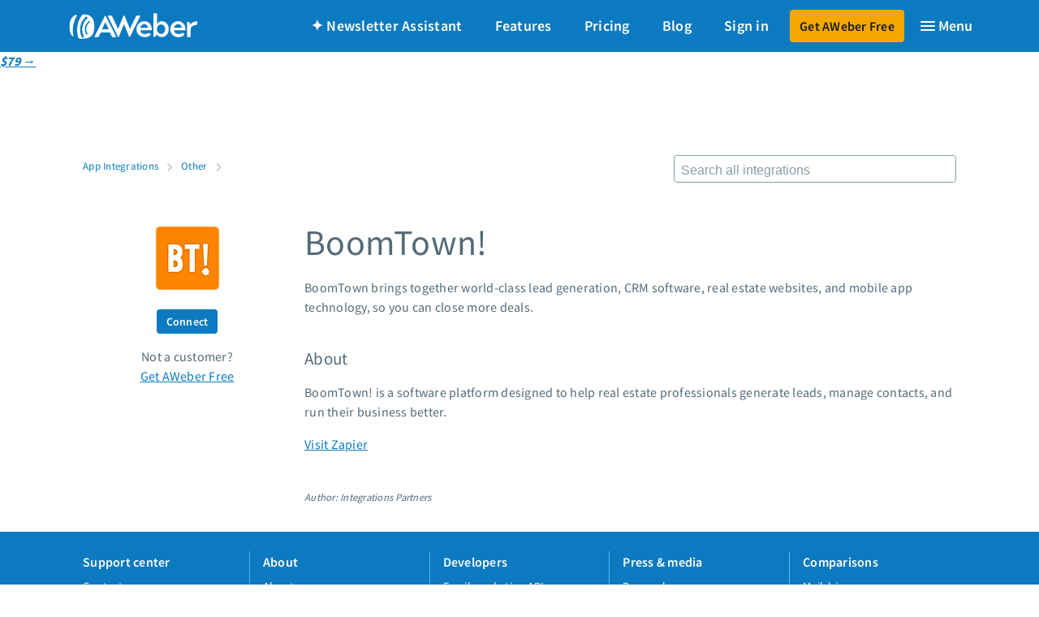

--- FILE ---
content_type: text/html; charset=utf-8
request_url: https://www.aweber.com/integrations/other/boomtown/index.htm
body_size: 8666
content:
<!DOCTYPE html>
<html lang="en">
<head>
<meta charset="UTF-8">

    <!--
      ### ############  Brought to you by
    ####  ###  ########       ___        __   _
    ###  ###  ###  ####      / \ \      / /__| |__   ___ _ __
    ###  ###  ### #####     / _ \ \ /\ / / _ \ '_ \ / _ \ '__|
    ###  ###  ### #####    / ___ \ V  V /  __/ |_) |  __/ |
    ###  ###  ###  ####   /_/   \_\_/\_/ \___|_.__/ \___|_|
    ####  ###  ########                          
       ## ############       https://www.aweber.com/careers.htm
    -->
    
<title>
Integrate AWeber with BoomTown!
</title>
<meta name="viewport" content="width=device-width,initial-scale=1,maximum-scale=5">
<meta name="description" content="Did you know BoomTown! integrates with AWeber? Easily connect with your account, and level up your email marketing.">
<meta property="og:title" content="Integrate AWeber with BoomTown!">
<meta property="og:url" content="https://www.aweber.com/integrations/other/boomtown/index.htm">
<meta property="og:description" content="Did you know BoomTown! integrates with AWeber? Easily connect with your account, and level up your email marketing.">
<meta property="og:image" content="https://hostedimages-cdn.aweber-static.com/hosted/app_logo/23449?version&#x3D;b7e782fd-83e8-4cbd-bf2b-79d557b669e8">
<meta property="twitter:image" content="https://hostedimages-cdn.aweber-static.com/hosted/app_logo/23449?version&#x3D;b7e782fd-83e8-4cbd-bf2b-79d557b669e8">
<meta property="og:site_name" content="AWeber">
<meta property="og:type" content="website">
<link rel="canonical" href="https://www.aweber.com/integrations/other/boomtown/">
<meta property="fb:admins" content="561949545">
<meta property="twitter:card" content="summary_large_image">
<meta property="twitter:site" content="@aweber">
<link rel="apple-touch-icon-precomposed" sizes="72x72" href="https://assets.aweber-static.com/www/assets/metadata/apple-touch-icon-72x72-precomposed.db403b53.png">
<link rel="apple-touch-icon-precomposed" sizes="76x76" href="https://assets.aweber-static.com/www/assets/metadata/apple-touch-icon-76x76-precomposed.d0dbf555.png">
<link rel="apple-touch-icon-precomposed" sizes="114x114" href="https://assets.aweber-static.com/www/assets/metadata/apple-touch-icon-114x114-precomposed.79903d7f.png">
<link rel="apple-touch-icon-precomposed" sizes="120x120" href="https://assets.aweber-static.com/www/assets/metadata/apple-touch-icon-120x120-precomposed.6258f070.png">
<link rel="apple-touch-icon-precomposed" sizes="144x144" href="https://assets.aweber-static.com/www/assets/metadata/apple-touch-icon-144x144-precomposed.d92d9e11.png">
<link rel="apple-touch-icon-precomposed" sizes="152x152" href="https://assets.aweber-static.com/www/assets/metadata/apple-touch-icon-152x152-precomposed.ba5737d3.png">
<link rel="apple-touch-icon-precomposed" sizes="180x180" href="https://assets.aweber-static.com/www/assets/metadata/apple-touch-icon-180x180-precomposed.a86f3087.png">
<meta name="apple-mobile-web-app-title" content="AWeber">
<link rel="icon" type="image/png" sizes="32x32" href="https://assets.aweber-static.com/www/assets/metadata/favicon-32x32.700804c4.png">
<link rel="icon" type="image/png" sizes="16x16" href="https://assets.aweber-static.com/www/assets/metadata/favicon-16x16.ee164793.png">
<link rel="shortcut icon" href="https://assets.aweber-static.com/www/assets/metadata/favicon.9a354e92.ico">
<link rel="mask-icon" href="https://assets.aweber-static.com/www/assets/metadata/mask.cb73d066.svg" color="#0C7AC0">
<link rel="stylesheet" type="text/css" href="https://assets.aweber-static.com/styleguide/styles/toolkit.10.1.0.css">
<link rel="stylesheet" type="text/css" href="https://assets.aweber-static.com/www/assets/css/integrations-style.4de018dd.css">
<script src="//fast.wistia.com/assets/external/E-v1.js"></script>
<link rel="stylesheet" type="text/css" href="https://assets.aweber-static.com/www/assets/css/wistia-style.08456f96.css">
<!-- jQuery must be loaded before VWO -->
<script src="https://assets.aweber-static.com/www/assets/bundles/jquery.5ef66d26.js"></script>
<meta name="theme-color" content="#0079C1">
<meta http-equiv="X-UA-Compatible" content="IE=Edge">
<!-- Google Tag Manager Fallback  -->
<script type="text/javascript">
window.ga=window.ga || function(){ (ga.q = ga.q || []).push(arguments); };
</script>
<!-- Google Tag Manager -->
<script type="text/javascript">(function(w,d,s,l,i){w[l]=w[l]||[];w[l].push({'gtm.start':
    new Date().getTime(),event:'gtm.js'});var f=d.getElementsByTagName(s)[0],
    j=d.createElement(s),dl=l!='dataLayer'?'&l='+l:'';j.async=true;j.src=
    'https://www.googletagmanager.com/gtm.js?id='+i+dl+'&gtm_auth=UYNjOPXi40kADX0ZYRcuvw&gtm_preview=env-50&gtm_cookies_win=x';f.parentNode.insertBefore(j,f);
    })(window,document,'script','dataLayer','GTM-5J4XPK');</script>
<!-- End Google Tag Manager -->
<!-- VWO -->
<script type="text/javascript">
var _vwo_code=(function(){
    var account_id=1330,
    settings_tolerance=2000,
    library_tolerance=2500,
    use_existing_jquery=true,
    f=false,d=document;return{use_existing_jquery:function(){return use_existing_jquery;},library_tolerance:function(){return library_tolerance;},finish:function(){if(!f){f=true;var a=d.getElementById('_vis_opt_path_hides');if(a)a.parentNode.removeChild(a);}},finished:function(){return f;},load:function(a){var b=d.createElement('script');
    b.src=a;b.type='text/javascript';b.innerText;b.onerror=function(){_vwo_code.finish();};d.getElementsByTagName('head')[0].appendChild(b);},init:function(){settings_timer=setTimeout('_vwo_code.finish()',settings_tolerance);var a=d.createElement('style'),b='body{opacity:0 !important;filter:alpha(opacity=0) !important;background:none !important;}',h=d.getElementsByTagName('head')[0];
    a.setAttribute('id','_vis_opt_path_hides');a.setAttribute('type','text/css');
    if(a.styleSheet)a.styleSheet.cssText=b;
    else a.appendChild(d.createTextNode(b));h.appendChild(a);this.load('//dev.visualwebsiteoptimizer.com/j.php?a='+account_id+'&u='+encodeURIComponent(d.URL)+'&r='+Math.random());
    return settings_timer;}};}());_vwo_settings_timer=_vwo_code.init();
</script>
</head>
<body class="preload">
<a href="/email-launch.htm">
<div class="aw-sticky-ribbon" role="banner">
<div class="aw-ribbon-inner">
<span class="aw-ribbon-msg aw-center-xs"><img src="https://assets.aweber-static.com/www/assets/img/launch/anni-27.2064556f.png" class="p--xs-small-r" alt="graphic that says 27 year anniversary"> 87% off ends soon! <em><s>$599</s> <strong>$79</strong></em> to launch your email marketing. </span>
<a href="/email-launch.htm" class="dfy-btn"><em><strong>Start for just $79</strong></em>&nbsp;→</a>
</div>
</div>
</a> <!-- Google Tag Manager (noscript) -->
<noscript><iframe src="https://www.googletagmanager.com/ns.html?id=GTM-5J4XPK&gtm_auth=UYNjOPXi40kADX0ZYRcuvw&gtm_preview=env-50&gtm_cookies_win=x" height="0" width="0" style="display:none;visibility:hidden"></iframe></noscript>
<!-- End Google Tag Manager (noscript) -->
<!-- default nav -->
<nav class="navbar">
<div class="aw-container">
<div class="aw-row aw-row--gutter-none aw-middle-xs aw-between-xs navbar__row">
<a href="./" class="navbar__logo navbar__logo--white" title="AWeber logo">
<svg version="1.1" id="Layer_1" xmlns="http://www.w3.org/2000/svg" xmlns:xlink="http://www.w3.org/1999/xlink" x="0px" y="0px" viewBox="0 0 184 37" style="enable-background:new 0 0 184 37;" xml:space="preserve">
<g class="aw-wordmark">
<path d="M36.5,33.3L50.9,4.8c0.3-0.6,0.5-0.9,0.8-0.9h0.1c0.3,0,0.4,0.3,0.8,0.9l14.5,28.6c0.3,0.5,0,0.9-0.6,0.9h-4.2
              		c-0.6,0-0.8-0.2-1.2-0.9l-2.7-5.6H45.2l-2.7,5.6c-0.4,0.7-0.6,0.9-1.2,0.9h-4.2C36.5,34.3,36.3,33.8,36.5,33.3 M56.6,23.1l-4.7-10
              		h-0.1l-4.7,10H56.6z"/>
<path d="M60.3,3.8c0.7,0,1,0.2,1.2,0.9L70,22.6l7.4-17.9c0-0.1,0.1-0.3,0.1-0.3c0.2-0.4,0.3-0.5,0.6-0.5h0.7c0.3,0,0.4,0.2,0.6,0.5
              		c0.1,0.1,0.1,0.2,0.2,0.3l7.3,17.9l8.6-17.9C95.7,4,96,3.8,96.6,3.8h4.4c0.7,0,0.8,0.2,0.5,0.9L87.3,33.3c-0.3,0.6-0.4,0.9-0.7,0.9
              		h-0.4c-0.3,0-0.4-0.3-0.7-0.9l-7.1-17.5l-7.1,17.5c-0.3,0.6-0.4,0.9-0.7,0.9h-0.4c-0.3,0-0.4-0.3-0.7-0.9L55.5,4.7
              		c-0.3-0.7-0.3-0.9,0.4-0.9H60.3z"/>
<path d="M107.4,11.7c7,0,10.6,5.6,10.6,12c0,0.8-0.1,1-0.9,1l-15.6,0c0.6,3.7,3.5,5.3,6.2,5.3c1.4,0,3.4-0.3,5.7-1.5
              		c0.4-0.2,0.6-0.3,0.8-0.3c0.2,0,0.3,0.1,0.6,0.4l1.3,1.6c0.4,0.6,0.5,0.8,0.1,1.2c-2,2-5.5,3-8.6,3c-6.4,0-11.4-5.1-11.4-11.3
              		S101.2,11.7,107.4,11.7 M112.7,21.1c-0.3-2.6-2-5.2-5.4-5.2c-2.9,0-5.1,2.3-5.7,5.2H112.7z"/>
<path d="M125.4,15.4c0.6-1.1,3-3.7,7-3.7c5.7,0,9.8,5.1,9.8,11.3c0,6-4,11.3-9.8,11.3c-4,0-6.3-2.1-7.9-4l-0.6,2.6
              		c-0.4,0.6-0.6,0.9-1.1,0.9h-1.6c-0.7,0-0.9-0.2-0.9-0.9l0.1-31.5c0-0.7,0.2-0.9,0.9-0.9h3.3c0.7,0,0.9,0.2,0.9,0.9L125.4,15.4z
              		 M137.1,23c0-3.7-2.5-6.7-5.8-6.7c-3.4,0-5.9,3.1-5.9,6.7c0,3.7,2.5,6.8,5.9,6.8C134.6,29.7,137.1,26.8,137.1,23"/>
<path d="M155.5,11.7c7,0,10.6,5.6,10.6,12c0,0.8-0.1,1-0.9,1l-15.6,0c0.6,3.7,3.5,5.3,6.2,5.3c1.4,0,3.4-0.3,5.7-1.5
              		c0.4-0.2,0.6-0.3,0.8-0.3c0.2,0,0.3,0.1,0.6,0.4l1.3,1.6c0.4,0.6,0.5,0.8,0.1,1.2c-2,2-5.5,3-8.6,3c-6.4,0-11.4-5.1-11.4-11.3
              		S149.3,11.7,155.5,11.7 M160.8,21.1c-0.3-2.6-2-5.2-5.4-5.2c-2.9,0-5.1,2.3-5.7,5.2H160.8z"/>
<path d="M173.4,23.7v9.7c0,0.7-0.2,0.9-0.9,0.9h-3.3c-0.7,0-0.9-0.2-0.9-0.9V13.5c0-0.7,0.2-0.9,0.9-0.9h1.6c0.6,0,0.8,0.3,1.1,0.9
              		l1,3.1c1.2-2.2,4.3-4.6,9.4-4.6c0.8,0,0.9,0.3,0.8,0.8l-0.5,3.3c-0.1,0.7-0.3,0.9-1,0.9C176.8,17.2,173.4,20.3,173.4,23.7"/>
</g>
<g class="aw-brandmark">
<path d="M20.8,2c-0.8,0-1.6,0.4-2.1,1c-3.6,4.6-5.8,10-6.7,15.4c-0.9,4.7-0.5,10.7,1.1,16.3c0.3,1.1,0.9,2,5.4,2l0,0l0,0
              		c12.2,0,17.7-4.8,17.7-17.3l0,0C36.2,7.1,31,2,20.8,2 M20.5,35.1c-0.7,0.4-1.7,0.1-2-0.6c0,0,0,0,0,0l0,0c-2.5-4.7-3.3-10-2.3-15.3
              		c1-5.3,3.6-10,7.6-13.6l0,0c0,0,0,0,0,0c0.6-0.5,1.6-0.5,2.1,0.1c0.6,0.6,0.5,1.5-0.1,2.1c0,0,0,0,0,0l0,0c-3.4,3-5.8,7.1-6.6,11.9
              		c-0.9,4.7,0,9.4,2,13.4l0,0c0,0,0,0,0,0.1C21.5,33.8,21.2,34.7,20.5,35.1 M29.7,12.9C29.7,12.9,29.7,12.9,29.7,12.9
              		c-2.5,2-4.3,4.6-4.9,7.7c-0.6,3.1,0,6.2,1.6,8.8l0,0c0,0,0,0,0,0.1c0.3,0.4,0.1,1-0.4,1.2c-0.5,0.2-1.1,0.1-1.4-0.4c0,0,0,0,0,0
              		l0,0c-1.8-2.9-2.5-6.4-1.8-9.9c0.7-3.5,2.7-6.5,5.5-8.8l0,0c0,0,0,0,0.1-0.1c0.4-0.3,1.1-0.3,1.4,0.1C30.2,12,30.1,12.6,29.7,12.9
              		 M6.2,32.5c0.1,0.6-0.6,1-1.1,0.6c-2.7-2.4-4.3-5.5-4.3-13.8l0,0C0.8,8.6,5,4,10.7,2.5c0.6-0.2,1,0.5,0.7,0.9
              		c-2.6,4.3-4.4,9-5.3,14C5.2,22.4,5.3,27.6,6.2,32.5z"/>
</g>
</svg>
</a>
<div class="nav">
<a class="display--xs-none display--lg-inline-block assistant" id="gtm-assistant-nav-00" href="/newsletter-assistant.htm">&#10022; Newsletter Assistant</a>
<a class="display--xs-none display--md-inline-block features" id="gtm-feature-nav-00" href="/email-marketing-features.htm">Features</a>
<a class="display--xs-none display--md-inline-block pricing" id="gtm-pricing-nav-00" href="/pricing.htm">Pricing</a>
<a class="display--xs-none display--lg-inline-block blog" href="https://blog.aweber.com">Blog</a>
<a data-tracktics-on="click" data-tracktics-category="Link" data-tracktics-value="Clicked" data-tracktics-event="Sign-in" data-tracktics-label="Sign-in" href="/login.htm" class="sign-in display--xs-none display--md-inline-block" id="gtm-login-nav-00">Sign in</a>
<a href="/users/" class="my-account display--xs-none">My account</a>
<a href="/free.htm" class="btn btn--warning order-in" id="gtm-order-nav-00">Get AWeber Free</a>
<button type="button" class="nav__hamburger nav__item" aria-label="Menu" aria-haspopup="true" aria-expanded="false" aria-controls="navigation">
<div class="nav__hamburger-icon">
<span></span>
</div>
</button>
</div>
</div>
</div>
<div class="navbar__drawer" id="navigation" tabindex="-1">
<div class="aw-container">
<div class="aw-row aw-row--gutter-double">
<div class="aw-col-xs-12 aw-col-sm-6 aw-col-md-4">
<div class="navbar__category display--xs-block display--md-none">
<a class="text--no-decoration" href="/login.htm">Sign in</a>
</div>
<div class="navbar__category display--xs-block display--md-none">
<a class="text--no-decoration" href="/newsletter-assistant.htm">&#10022; Newsletter Assistant</a>
</div>
<div class="navbar__category">
Features and Solutions
</div>
<ul class="list--unstyled">
<li>
<a class="text--no-decoration" href="/email-marketing-features.htm">Email marketing</a>
</li>
<li>
<a class="text--no-decoration" href="/email-automation.htm">Email automation</a>
</li>
<li>
<a class="text--no-decoration" href="/landing-page-builder.htm">Landing page builder</a>
</li>
<li>
<a class="text--no-decoration" href="/aweber-for-ecommerce.htm">Ecommerce</a>
</li>
<li>
<a class="text--no-decoration" href="/web-push-notifications.htm">Web push notifications</a>
</li>
<li>
<a class="text--no-decoration" href="/sign-up-forms.htm">Sign up form builder</a>
</li>
<li>
<a class="text--no-decoration" href="/ai-email-writer.htm">AI Writing Assistant</a>
</li>
<li>
<a class="text--no-decoration" href="/link-in-bio.htm">Link in Bio page</a>
</li>
</ul>
</div>
<div class="aw-col-xs-12 aw-col-sm-6 aw-col-md-4">
<div class="navbar__category">
Pricing
</div>
<ul class="list--unstyled">
<li>
<a class="text--no-decoration" href="/pricing.htm">Standard pricing</a>
</li>
<li>
<a class="text--no-decoration" href="/large-account-pricing.htm">High volume pricing</a>
</li>
</ul>
<div class="navbar__category">
Support
</div>
<ul class="list--unstyled">
<li>
<a class="text--no-decoration" href="/contact-us.htm">Contact Customer Solutions 24/7</a>
</li>
<li>
<a class="text--no-decoration" href="//community.aweber.com/?utm_source=website&utm_medium=header">AWeber Community</a>
</li>
<li>
<a class="text--no-decoration" href="/migration.htm">Free account migration service</a>
</li>
<li>
<a class="text--no-decoration" href="https://docs.aweber.com" target="_blank" rel="noopener noreferrer">Knowledge base</a>
</li>
<li>
<a class="text--no-decoration" href="https://www.youtube.com/user/emailmarketing" target="_blank" rel="noopener noreferrer">Video tutorials</a>
</li>
</ul>
</div>
<div class="aw-col-xs-12 aw-col-sm-6 aw-col-md-4">
<div class="navbar__category">
Resources
</div>
<ul class="list--unstyled">
<li>
<a class="text--no-decoration" href="/templates/landing-pages/">Landing page templates</a>
</li>
<li>
<a class="text--no-decoration" href="/campaign-marketplace.htm">Pre-written email campaigns</a>
</li>
<li>
<a class="text--no-decoration" href="/certified-experts/">AWeber Certified Experts</a>
</li>
<li>
<a class="text--no-decoration" href="/integrations/">App integrations</a>
</li>
<li>
<a class="text--no-decoration" href="https://blog.aweber.com/guides">Marketing guides</a>
</li>
<li>
<a class="text--no-decoration" href="/advocates.htm">Customer referral program</a>
</li>
<li>
<a class="text--no-decoration" href="/successstories.htm">Customer success stories</a>
</li>
<li>
<a class="text--no-decoration" href="/podcast.htm">Podcast</a>
</li>
<li>
<a class="text--no-decoration" href="https://blog.aweber.com/marketing-glossary">Marketing Glossary</a>
</li>
<li>
<a class="text--no-decoration" href="https://aweber.thinkific.com/courses/24-7-email-marketing-master-class">24/7 Email Marketing Master Class</a>
</li>
</ul>
</div>
</div>
</div>
</div>
</nav> <div class="sticky-footer">
<div class="notice--toast-container">
<div class="aw-container">
<div class="aw-row">
<div class="aw-col-xs-12">
<div class="notice notice--toast m--xs-small-t">
<p class="m--xs-none-b" id="notice--message"></p>
</div>
</div>
</div>
</div>
</div>
<main>
<section class="aw-container">
<div class="aw-row">
<div class="aw-col-xs-12 aw-col-sm-8 m--xs-medium-t">
<p>
<small>
<a href="/integrations/" class="text--no-decoration">App Integrations</a>
<svg class="p--xs-xsmall-h" xmlns="http://www.w3.org/2000/svg" viewBox="0 0 8.5 15" height="10"><defs><path id="a" d="M-505.5-690.5h1024v1395h-1024z"/></defs><defs><path id="b" d="M-504.5-688.5h1024v1395h-1024z"/></defs><path fill="#869DAB" d="M8.4 7.5L1 0 .1.9l6.5 6.6L.1 14l.9.9 6.5-6.5"/></svg>
<a href="/integrations/other/" class="text--no-decoration">Other</a>
<svg class="p--xs-xsmall-h" xmlns="http://www.w3.org/2000/svg" viewBox="0 0 8.5 15" height="10"><defs><path id="a" d="M-505.5-690.5h1024v1395h-1024z"/></defs><defs><path id="b" d="M-504.5-688.5h1024v1395h-1024z"/></defs><path fill="#869DAB" d="M8.4 7.5L1 0 .1.9l6.5 6.6L.1 14l.9.9 6.5-6.5"/></svg>
</small>
</p>
</div>
<div class="display--xs-none aw-col-sm-4 m--sm-medium-t m--sm-small-t display--sm-block">
<form action="/integrations/" method="GET"><input id="search-redirect" name="s" type="text" placeholder="Search all integrations"></form>
</div>
</div>
<div class="aw-row m--xs-medium-t m--xs-large-b">
<div class="aw-col-xs-4 aw-col-sm-3 aw-center-xs">
<img src="https://hostedimages-cdn.aweber-static.com/hosted/app_logo/23449?version&#x3D;b7e782fd-83e8-4cbd-bf2b-79d557b669e8" alt="AWeber and BoomTown!">
<a href="/users/apps/about/23449" class="btn btn--primary btn--small m--sm-small-v display--xs-none display--sm-block m--xs-auto-h">Connect</a>
<p class="m--xs-none-b display--xs-none display--sm-block">Not a customer?</p>
<p class="display--xs-none display--sm-block"><a href="/free.htm" id="gtm-app-boomtown-00">Get AWeber Free</a></p>
</div>
<div class="aw-col-xs-8 display--sm-none">
<h3 class="m--xs-none-v text--left text--semibold">BoomTown!</h3>
</div>
<div class="aw-col-xs-12 text--xs-center m--xs-small-b display--sm-none">
<h3 class="display--xs-none display--sm-block">BoomTown!</h3>
<a href="/users/apps/about/23449" class="btn btn--primary m--xs-medium-t m--xs-xsmall-b">Connect</a>
<p>Not a customer? <a href="/free.htm" id="gtm-app-boomtown-00">Get AWeber Free</a></p>
</div>
<div class="aw-col-xs-12 aw-col-sm-9">
<h1 class="display--xs-none display--sm-block">BoomTown!</h1>
<p>BoomTown brings together world-class lead generation, CRM software, real estate websites, and mobile app technology, so you can close more deals.</p>
<h4 class="m--xs-medium-t">About</h4>
<p></p><p>BoomTown! is a software platform designed to help real estate professionals generate leads, manage contacts, and run their business better.</p><p></p>
<p><a href="https://zapier.com/app/editor/template/34230">Visit Zapier</a></p>
<p class="m--xs-medium-t"><small><em>Author: Integrations Partners</em></small></p>
</div>
</div>
</section>
</main>
</div>
<script src="https://assets.aweber-static.com/www/assets/bundles/vendor.d0b4b26b.js"></script>
<script src="https://assets.aweber-static.com/www/assets/bundles/lib.d37101fb.js"></script>
<script src="https://assets.aweber-static.com/www/assets/bundles/globals.b5426b6a.js"></script>
<script src="https://www.google.com/recaptcha/api.js" async defer="defer"></script>
<script type="text/javascript">
$(document).ready(function() {
            $("body").removeClass("preload");
        });
</script>
<script type="text/javascript" src="https://assets.aweber-static.com/www/assets/bundles/index-mobile-menu.a415912f.js"></script>
<script>
$(document).ready(function() {
            window.indexMobileMenuOut.initialize();
        });
</script>
<footer>
<!-- footer -->
<div class="footer--www-primary bg--primary text--white">
<div class="aw-container">
<div class="aw-row aw-row--gutter-double">
<div class="aw-col-xs-12 aw-col-lg">
<h3 class="h5 text--semibold">
<p class="h5 text--semibold text--white text--no-decoration">Support center</p>
</h3>
<ul class="list--unstyled m--xs-none-t m--xs-small-b">
<li><a class="text--white text--no-decoration" href="/contact-us.htm">Contact us</a></li>
<li><a class="text--white text--no-decoration" href="//community.aweber.com/?utm_source=website&utm_medium=footer">AWeber Community</a></li>
<li><a class="text--white text--no-decoration" href="https://docs.aweber.com">Knowledge base</a></li>
<li><a class="text--white text--no-decoration" href="/custom-templates.htm">Custom templates</a></li>
<li><a class="text--white text--no-decoration" href="https://www.youtube.com/user/emailmarketing" target="_blank" rel="noopener noreferrer">Video Tutorials</a></li>
<li><a class="text--white text--no-decoration" href="/certified-experts/">Certified Experts</a></li>
<li><a class="text--white text--no-decoration" href="https://status.aweber.com/">System status</a></li>
</ul>
<hr class="display--sm-none">
</div>
<div class="aw-col-xs-12 aw-col-lg">
<h3 class="h5 text--semibold">
<p class="h5 text--semibold text--white text--no-decoration">About</p>
</h3>
<ul class="list--unstyled m--xs-none-t m--xs-small-b">
<li><a class="text--white text--no-decoration" href="/about.htm">About us</a></li>
<li><a class="text--white text--no-decoration" href="/careers.htm">Careers</a></li>
<li><a class="text--white text--no-decoration" href="/advocates.htm">Customer Referral Program</a></li>
<li><a class="text--white text--no-decoration" href="/pricing.htm">Pricing</a></li>
</ul>
<hr class="display--sm-none">
</div>
<div class="aw-col-xs-12 aw-col-lg">
<h3 class="h5 text--semibold">
<p class="h5 text--semibold text--white text--no-decoration">Developers</p>
</h3>
<ul class="list--unstyled m--xs-none-t m--xs-small-b">
<li><a class="text--white text--no-decoration" href="https://labs.aweber.com">Email marketing API</a></li>
<li><a class="text--white text--no-decoration" href="/integrations/">Integrations</a></li>
</ul>
</div>
<div class="aw-col-xs-12 aw-col-lg">
<h3 class="h5 text--semibold">
<p class="h5 text--semibold text--white text--no-decoration">Press &amp; media</p>
</h3>
<ul class="list--unstyled m--xs-none-t m--xs-small-b">
<li><a class="text--white text--no-decoration" href="/press.htm#pressrelease">Press releases</a></li>
<li><a class="text--white text--no-decoration" href="/press.htm#speakers">Speakers</a></li>
</ul>
</div>
<div class="aw-col-xs-12 aw-col-lg">
<h3 class="h5 text--semibold">
<p class="h5 text--semibold text--white text--no-decoration">Comparisons</p>
</h3>
<ul class="list--unstyled m--xs-none-t m--xs-small-b">
<li><a class="text--white text--no-decoration" href="/aweber-vs-mailchimp.htm">Mailchimp</a></li>
<li><a class="text--white text--no-decoration" href="/aweber-vs-getresponse.htm">GetResponse</a></li>
<li><a class="text--white text--no-decoration" href="/aweber-vs-convertkit.htm">Convertkit</a></li>
<li><a class="text--white text--no-decoration" href="/aweber-vs-constant-contact.htm">Constant Contact</a></li>
</ul>
</div>
</div>
</div>
</div>
<!-- subfooter -->
<div class="subfooter--www-primary">
<div class="aw-container">
<div class="aw-row aw-bottom-xs">
<div class="aw-col-xs-12 aw-col-md-6">
<p class="text--semibold m--xs-none-b"><small>Call toll free <a class="text--no-decoration" href="tel:1-877-293-2371">+1 877-293-2371</a></small></p>
</div>
<div class="subfooter--www-primary__social-icons aw-col-xs-12 aw-col-md-2 aw-end-md">
<a href="//www.facebook.com/aweber" target="_blank" rel="noopener noreferrer" aria-label="AWeber Facebook">
<svg alt="Facebook" class="icon icon--16 icon--secondary" version="1.1" xmlns="http://www.w3.org/2000/svg" viewBox="0 0 24 24">
<path d="M24 12.073c0-6.627-5.373-12-12-12s-12 5.373-12 12c0 5.99 4.388 10.954 10.125 11.854v-8.385H7.078v-3.47h3.047V9.43c0-3.007 1.792-4.669 4.533-4.669 1.312 0 2.686.235 2.686.235v2.953H15.83c-1.491 0-1.956.925-1.956 1.874v2.25h3.328l-.532 3.47h-2.796v8.385C19.612 23.027 24 18.062 24 12.073z"/>
</svg>
</a>
<a href="//twitter.com/intent/user?screen_name=aweber" target="_blank" rel="noopener noreferrer" aria-label="AWeber Twitter">
<svg alt="Twitter" class="icon icon--16 icon--secondary" version="1.1" xmlns="http://www.w3.org/2000/svg" viewBox="0 0 24 24">
<path d="M23.953 4.57a10 10 0 01-2.825.775 4.958 4.958 0 002.163-2.723c-.951.555-2.005.959-3.127 1.184a4.92 4.92 0 00-8.384 4.482C7.69 8.095 4.067 6.13 1.64 3.162a4.822 4.822 0 00-.666 2.475c0 1.71.87 3.213 2.188 4.096a4.904 4.904 0 01-2.228-.616v.06a4.923 4.923 0 003.946 4.827 4.996 4.996 0 01-2.212.085 4.936 4.936 0 004.604 3.417 9.867 9.867 0 01-6.102 2.105c-.39 0-.779-.023-1.17-.067a13.995 13.995 0 007.557 2.209c9.053 0 13.998-7.496 13.998-13.985 0-.21 0-.42-.015-.63A9.935 9.935 0 0024 4.59z"/>
</svg>
</a>
<a href="//www.youtube.com/aweber" target="_blank" rel="noopener noreferrer" aria-label="AWeber YouTube">
<svg alt="YouTube" class="icon icon--16 icon--secondary" version="1.1" xmlns="http://www.w3.org/2000/svg" viewBox="0 0 24 24">
<path d="M23.498 6.186a3.016 3.016 0 0 0-2.122-2.136C19.505 3.545 12 3.545 12 3.545s-7.505 0-9.377.505A3.017 3.017 0 0 0 .502 6.186C0 8.07 0 12 0 12s0 3.93.502 5.814a3.016 3.016 0 0 0 2.122 2.136c1.871.505 9.376.505 9.376.505s7.505 0 9.377-.505a3.015 3.015 0 0 0 2.122-2.136C24 15.93 24 12 24 12s0-3.93-.502-5.814zM9.545 15.568V8.432L15.818 12l-6.273 3.568z"/>
</svg>
</a>
<a href="//www.instagram.com/aweber" target="_blank" rel="noopener noreferrer" aria-label="AWeber Instagram">
<svg alt="Instagram" class="icon icon--16 icon--secondary" version="1.1" xmlns="http://www.w3.org/2000/svg" viewBox="0 0 24 24">
<circle cx="12.1" cy="12.3" r="2.3"/>
<path d="M12 0C8.74 0 8.333.015 7.053.072 5.775.132 4.905.333 4.14.63c-.789.306-1.459.717-2.126 1.384S.935 3.35.63 4.14C.333 4.905.131 5.775.072 7.053.012 8.333 0 8.74 0 12s.015 3.667.072 4.947c.06 1.277.261 2.148.558 2.913.306.788.717 1.459 1.384 2.126.667.666 1.336 1.079 2.126 1.384.766.296 1.636.499 2.913.558C8.333 23.988 8.74 24 12 24s3.667-.015 4.947-.072c1.277-.06 2.148-.262 2.913-.558.788-.306 1.459-.718 2.126-1.384.666-.667 1.079-1.335 1.384-2.126.296-.765.499-1.636.558-2.913.06-1.28.072-1.687.072-4.947s-.015-3.667-.072-4.947c-.06-1.277-.262-2.149-.558-2.913-.306-.789-.718-1.459-1.384-2.126C21.319 1.347 20.651.935 19.86.63c-.765-.297-1.636-.499-2.913-.558C15.667.012 15.26 0 12 0zm0 2.16c3.203 0 3.585.016 4.85.071 1.17.055 1.805.249 2.227.415.562.217.96.477 1.382.896.419.42.679.819.896 1.381.164.422.36 1.057.413 2.227.057 1.266.07 1.646.07 4.85s-.015 3.585-.074 4.85c-.061 1.17-.256 1.805-.421 2.227-.224.562-.479.96-.899 1.382-.419.419-.824.679-1.38.896-.42.164-1.065.36-2.235.413-1.274.057-1.649.07-4.859.07-3.211 0-3.586-.015-4.859-.074-1.171-.061-1.816-.256-2.236-.421-.569-.224-.96-.479-1.379-.899-.421-.419-.69-.824-.9-1.38-.165-.42-.359-1.065-.42-2.235-.045-1.26-.061-1.649-.061-4.844 0-3.196.016-3.586.061-4.861.061-1.17.255-1.814.42-2.234.21-.57.479-.96.9-1.381.419-.419.81-.689 1.379-.898.42-.166 1.051-.361 2.221-.421 1.275-.045 1.65-.06 4.859-.06l.045.03zm0 3.678c-3.405 0-6.162 2.76-6.162 6.162 0 3.405 2.76 6.162 6.162 6.162 3.405 0 6.162-2.76 6.162-6.162 0-3.405-2.76-6.162-6.162-6.162zM12 16c-2.21 0-4-1.79-4-4s1.79-4 4-4 4 1.79 4 4-1.79 4-4 4zm7.846-10.405c0 .795-.646 1.44-1.44 1.44-.795 0-1.44-.646-1.44-1.44 0-.794.646-1.439 1.44-1.439.793-.001 1.44.645 1.44 1.439z"/>
</svg>
</a>
<a href="//www.linkedin.com/company/aweber/" target="_blank" rel="noopener noreferrer" aria-label="AWeber LinkedIn">
<svg alt="LinkedIn" class="icon icon--16 icon--secondary" version="1.1" xmlns="http://www.w3.org/2000/svg" viewBox="0 0 24 24">
<path d="M20.447 20.452h-3.554v-5.569c0-1.328-.027-3.037-1.852-3.037-1.853 0-2.136 1.445-2.136 2.939v5.667H9.351V9h3.414v1.561h.046c.477-.9 1.637-1.85 3.37-1.85 3.601 0 4.267 2.37 4.267 5.455v6.286zM5.337 7.433c-1.144 0-2.063-.926-2.063-2.065 0-1.138.92-2.063 2.063-2.063 1.14 0 2.064.925 2.064 2.063 0 1.139-.925 2.065-2.064 2.065zm1.782 13.019H3.555V9h3.564v11.452zM22.225 0H1.771C.792 0 0 .774 0 1.729v20.542C0 23.227.792 24 1.771 24h20.451C23.2 24 24 23.227 24 22.271V1.729C24 .774 23.2 0 22.222 0h.003z"/>
</svg>
</a>
<a href="//www.pinterest.com/emailmarketing/" target="_blank" rel="noopener noreferrer" aria-label="AWeber Pinterest">
<svg alt="Pinterest" class="icon icon--16 icon--secondary" version="1.1" xmlns="http://www.w3.org/2000/svg" viewBox="0 0 24 24">
<path d="M12.017 0C5.396 0 .029 5.367.029 11.987c0 5.079 3.158 9.417 7.618 11.162-.105-.949-.199-2.403.041-3.439.219-.937 1.406-5.957 1.406-5.957s-.359-.72-.359-1.781c0-1.663.967-2.911 2.168-2.911 1.024 0 1.518.769 1.518 1.688 0 1.029-.653 2.567-.992 3.992-.285 1.193.6 2.165 1.775 2.165 2.128 0 3.768-2.245 3.768-5.487 0-2.861-2.063-4.869-5.008-4.869-3.41 0-5.409 2.562-5.409 5.199 0 1.033.394 2.143.889 2.741.099.12.112.225.085.345-.09.375-.293 1.199-.334 1.363-.053.225-.172.271-.401.165-1.495-.69-2.433-2.878-2.433-4.646 0-3.776 2.748-7.252 7.92-7.252 4.158 0 7.392 2.967 7.392 6.923 0 4.135-2.607 7.462-6.233 7.462-1.214 0-2.354-.629-2.758-1.379l-.749 2.848c-.269 1.045-1.004 2.352-1.498 3.146 1.123.345 2.306.535 3.55.535 6.607 0 11.985-5.365 11.985-11.987C23.97 5.39 18.592.026 11.985.026L12.017 0z"/>
</svg>
</a>
</div>
<div class="aw-col-xs-12 aw-col-sm-8 aw-col-md-4">
<form role="search" action="https://docs.aweber.com/search" accept-charset="UTF-8" method="get">
<div class="form__group form__group--addons">
<input id="query" type="text" name="q" placeholder="Search" aria-label="Search">
<span class="form__input-addon form__input-addon--btn">
<button class="btn btn--primary" aria-label="Search Submit">
<svg class="icon icon--24 icon--white" xmlns="http://www.w3.org/2000/svg" viewBox="0 0 24 24"><path d="M22.1 19.9l-4.2-4.2c-.2-.2-.5-.2-.7 0L14.4 13c.9-1.2 1.4-2.7 1.4-4.2 0-1.9-.7-3.6-2.1-4.9s-3.1-2.1-4.9-2.1c-1.9 0-3.6.7-4.9 2.1-1.3 1.3-2.1 3.1-2 4.9 0 1.9.7 3.6 2.1 4.9 1.3 1.3 3.1 2.1 4.9 2.1 1.5 0 3-.5 4.2-1.4l2.7 2.7c-.2.2-.2.5 0 .7L20 22c.2.2.5.2.7 0l1.4-1.4c.2-.1.2-.5 0-.7zm-9.8-7.6c-.9.9-2.2 1.5-3.5 1.5s-2.6-.5-3.5-1.5c-.9-.9-1.5-2.2-1.5-3.5s.5-2.6 1.5-3.5c.9-.9 2.2-1.5 3.5-1.5 1.3 0 2.6.5 3.5 1.5.9.9 1.5 2.2 1.5 3.5 0 1.3-.5 2.6-1.5 3.5z"/></svg>
</button>
</span>
</div>
</form>
</div>
</div>
<div class="aw-row aw-between-xs subfooter--www-primary__legal">
<div>
<p class="m--xs-none-b"><small>Copyright © 1998-2026 AWeber. Reproduction strictly prohibited. All rights reserved.&nbsp;&nbsp;&nbsp;&nbsp;</small></p>
</div>
<div>
<p class="m--xs-none-b"><small><a class="text--no-decoration" href="/privacy.htm">Privacy</a>&nbsp;&nbsp;|&nbsp;&nbsp;<a class="text--no-decoration" href="/dpst.htm">Data</a>&nbsp;&nbsp;|&nbsp;&nbsp;<a class="text--no-decoration" href="/antispam.htm">Anti-Spam</a></small></p>
</div>
</div>
</div>
</div>
</footer>
</body>
</html>


--- FILE ---
content_type: text/css
request_url: https://assets.aweber-static.com/styleguide/styles/toolkit.10.1.0.css
body_size: 12224
content:
/*! normalize.css v7.0.0 | MIT License | github.com/necolas/normalize.css */
@-webkit-keyframes loading{to{-webkit-transform:rotate(360deg);transform:rotate(360deg)}}@keyframes loading{to{-webkit-transform:rotate(360deg);transform:rotate(360deg)}}html{line-height:1.15;-ms-text-size-adjust:100%;-webkit-text-size-adjust:100%}body,hr{margin:0}article,aside,details,figcaption,figure,footer,header,main,menu,nav,section{display:block}h1{font-size:2em}figure{margin:1em 40px}hr{box-sizing:content-box;height:0;overflow:visible;border:.5px solid #e1e7ea}code,kbd,pre,samp{font-family:monospace,monospace;font-size:1em}a{background-color:transparent;-webkit-text-decoration-skip:objects;color:#0c7ac0}abbr[title]{border-bottom:none;-webkit-text-decoration:underline dotted;text-decoration:underline dotted}b,strong{font-weight:bolder}dfn{font-style:italic}mark{background-color:#ffd375;color:#546a78}small{font-size:80%}sub,sup{font-size:75%;line-height:0;position:relative;vertical-align:baseline}sub{bottom:-.25em}sup{top:-.5em}audio,canvas,video{display:inline-block}audio:not([controls]){display:none;height:0}svg:not(:root){-webkit-backface-visibility:hidden;backface-visibility:hidden;overflow:hidden}button,input,optgroup,select,textarea{font-family:sans-serif;font-size:100%;line-height:1.15;margin:0}button,input{overflow:visible}button,select{text-transform:none}[type=reset],[type=submit],button,html [type=button]{-webkit-appearance:button}[type=button]::-moz-focus-inner,[type=reset]::-moz-focus-inner,[type=submit]::-moz-focus-inner,button::-moz-focus-inner{border-style:none;padding:0}[type=button]:-moz-focusring,[type=reset]:-moz-focusring,[type=submit]:-moz-focusring,button:-moz-focusring{outline:1px dotted ButtonText}fieldset{border:0;padding:0;margin:0;min-width:0}legend{color:inherit;display:table;max-width:100%;white-space:normal}progress{display:inline-block;vertical-align:baseline}textarea{overflow:auto}[type=checkbox],[type=radio],legend{box-sizing:border-box;padding:0}[type=number]::-webkit-inner-spin-button,[type=number]::-webkit-outer-spin-button{height:auto}[type=search]{-webkit-appearance:textfield;outline-offset:-2px}[type=search]::-webkit-search-cancel-button,[type=search]::-webkit-search-decoration{-webkit-appearance:none}::-webkit-file-upload-button{-webkit-appearance:button;font:inherit}summary{display:list-item}[hidden],template{display:none}*,.dk-select,.dk-select *,.dk-select :after,.dk-select :before,.dk-select-multi,.dk-select-multi *,.dk-select-multi :after,.dk-select-multi :before,:after,:before{box-sizing:border-box}.dk-selected{width:100%}.dk-selected:after,.dk-selected:before{content:'';display:block;position:absolute;right:0}.dk-selected:before{top:50%;border:solid transparent;border-width:.25em .25em 0;border-top-color:#ccc;margin:-.125em .5em 0 0}.dk-selected:after{top:0;height:100%;border-left:1px solid #ccc;margin:0 1.5em 0 0}.dk-select .dk-select-options{right:0}.dk-select-options{overflow-x:hidden;width:auto}.dk-select-options .dk-option-disabled{color:#bbb;background-color:transparent}.dk-select-options .dk-option-hidden{display:none}.dk-optgroup:nth-child(2){padding-top:0;border-top:none;margin-top:0}.dk-optgroup-disabled{opacity:.6;color:#bbb;cursor:not-allowed}.dk-optgroup-options{padding-left:0}.dk-optgroup-options li{padding-left:13px}.dk-select-open-down .dk-selected:before,.dk-select-open-up .dk-selected:before{border-width:0 .25em .25em;border-bottom-color:#3297fd}.dk-select-open-down .dk-selected:after,.dk-select-open-up .dk-selected:after{border-left-color:#3297fd}.dk-select-open-down .dk-select-options,.dk-select-open-up .dk-select-options{display:block;border-color:#3297fd}.dk-select-multi:focus,.dk-select-multi:hover{outline:0}.dk-selected:focus:before,.dk-selected:hover:before{border-top-color:#3297fd}.dk-selected:focus:after,.dk-selected:hover:after{border-left-color:#3297fd}.dk-select-disabled .dk-selected:focus:before,.dk-select-disabled .dk-selected:hover:before{border-top-color:inherit}.dk-select-disabled .dk-selected:focus:after,.dk-select-disabled .dk-selected:hover:after{border-left-color:inherit}.aw-container,.aw-container-fluid{box-sizing:border-box;margin-left:auto;margin-right:auto;padding-left:1rem;padding-right:1rem}.aw-row,.aw-row--nowrap{box-sizing:border-box;display:flex;flex:0 1 auto;flex-direction:row;margin-left:-.5rem;margin-right:-.5rem}.aw-container{max-width:1140px}.aw-row{flex-wrap:wrap}.aw-row--nowrap{flex-wrap:nowrap}.aw-row.aw-reverse{flex-direction:row-reverse}.aw-row--gutter-none{margin-left:0;margin-right:0}.aw-row--gutter-none>div[class*=aw-col-]{padding-left:0;padding-right:0}.aw-row--gutter-double{margin-left:-1rem;margin-right:-1rem}.aw-row--gutter-double>div[class*=aw-col-]{padding-left:1rem;padding-right:1rem}.aw-start-xs{justify-content:flex-start;text-align:left}@media screen and (min-width:30em){.aw-start-sm{justify-content:flex-start;text-align:left}}@media screen and (min-width:48em){.aw-start-md{justify-content:flex-start;text-align:left}}@media screen and (min-width:64em){.aw-start-lg{justify-content:flex-start;text-align:left}}@media screen and (min-width:75em){.aw-start-xl{justify-content:flex-start;text-align:left}}.aw-center-xs{justify-content:center;text-align:center}@media screen and (min-width:30em){.aw-center-sm{justify-content:center;text-align:center}}@media screen and (min-width:48em){.aw-center-md{justify-content:center;text-align:center}}@media screen and (min-width:64em){.aw-center-lg{justify-content:center;text-align:center}}@media screen and (min-width:75em){.aw-center-xl{justify-content:center;text-align:center}}.aw-end-xs{justify-content:flex-end;text-align:right}@media screen and (min-width:30em){.aw-end-sm{justify-content:flex-end;text-align:right}}@media screen and (min-width:48em){.aw-end-md{justify-content:flex-end;text-align:right}}@media screen and (min-width:64em){.aw-end-lg{justify-content:flex-end;text-align:right}}@media screen and (min-width:75em){.aw-end-xl{justify-content:flex-end;text-align:right}}.aw-top-xs{align-items:flex-start}@media screen and (min-width:30em){.aw-top-sm{align-items:flex-start}}@media screen and (min-width:48em){.aw-top-md{align-items:flex-start}}@media screen and (min-width:64em){.aw-top-lg{align-items:flex-start}}@media screen and (min-width:75em){.aw-top-xl{align-items:flex-start}}.aw-middle-xs{align-items:center}@media screen and (min-width:30em){.aw-middle-sm{align-items:center}}@media screen and (min-width:48em){.aw-middle-md{align-items:center}}@media screen and (min-width:64em){.aw-middle-lg{align-items:center}}@media screen and (min-width:75em){.aw-middle-xl{align-items:center}}.aw-bottom-xs{align-items:flex-end}@media screen and (min-width:30em){.aw-bottom-sm{align-items:flex-end}}@media screen and (min-width:48em){.aw-bottom-md{align-items:flex-end}}@media screen and (min-width:64em){.aw-bottom-lg{align-items:flex-end}}@media screen and (min-width:75em){.aw-bottom-xl{align-items:flex-end}}.aw-around-xs{justify-content:space-around}@media screen and (min-width:30em){.aw-around-sm{justify-content:space-around}}@media screen and (min-width:48em){.aw-around-md{justify-content:space-around}}@media screen and (min-width:64em){.aw-around-lg{justify-content:space-around}}@media screen and (min-width:75em){.aw-around-xl{justify-content:space-around}}.aw-between-xs{justify-content:space-between}@media screen and (min-width:30em){.aw-between-sm{justify-content:space-between}}@media screen and (min-width:48em){.aw-between-md{justify-content:space-between}}@media screen and (min-width:64em){.aw-between-lg{justify-content:space-between}}@media screen and (min-width:75em){.aw-between-xl{justify-content:space-between}}.aw-first-xs{order:-1}@media screen and (min-width:30em){.aw-first-sm{order:-1}}@media screen and (min-width:48em){.aw-first-md{order:-1}}@media screen and (min-width:64em){.aw-first-lg{order:-1}}@media screen and (min-width:75em){.aw-first-xl{order:-1}}.aw-last-xs{order:1}@media screen and (min-width:30em){.aw-last-sm{order:1}}@media screen and (min-width:48em){.aw-last-md{order:1}}@media screen and (min-width:64em){.aw-last-lg{order:1}}@media screen and (min-width:75em){.aw-last-xl{order:1}}.aw-col-xs,.aw-col-xs-1,.aw-col-xs-10,.aw-col-xs-11,.aw-col-xs-12,.aw-col-xs-2,.aw-col-xs-3,.aw-col-xs-4,.aw-col-xs-5,.aw-col-xs-6,.aw-col-xs-7,.aw-col-xs-8,.aw-col-xs-9,.aw-col-xs-offset-1,.aw-col-xs-offset-10,.aw-col-xs-offset-11,.aw-col-xs-offset-2,.aw-col-xs-offset-3,.aw-col-xs-offset-4,.aw-col-xs-offset-5,.aw-col-xs-offset-6,.aw-col-xs-offset-7,.aw-col-xs-offset-8,.aw-col-xs-offset-9{box-sizing:border-box;flex:0 0 auto;padding-left:.5rem;padding-right:.5rem}@media screen and (min-width:30em){.aw-col-sm,.aw-col-sm-1,.aw-col-sm-10,.aw-col-sm-11,.aw-col-sm-12,.aw-col-sm-2,.aw-col-sm-3,.aw-col-sm-4,.aw-col-sm-5,.aw-col-sm-6,.aw-col-sm-7,.aw-col-sm-8,.aw-col-sm-9,.aw-col-sm-offset-1,.aw-col-sm-offset-10,.aw-col-sm-offset-11,.aw-col-sm-offset-2,.aw-col-sm-offset-3,.aw-col-sm-offset-4,.aw-col-sm-offset-5,.aw-col-sm-offset-6,.aw-col-sm-offset-7,.aw-col-sm-offset-8,.aw-col-sm-offset-9{box-sizing:border-box;flex:0 0 auto;padding-left:.5rem;padding-right:.5rem}}@media screen and (min-width:48em){.aw-col-md,.aw-col-md-1,.aw-col-md-10,.aw-col-md-11,.aw-col-md-12,.aw-col-md-2,.aw-col-md-3,.aw-col-md-4,.aw-col-md-5,.aw-col-md-6,.aw-col-md-7,.aw-col-md-8,.aw-col-md-9,.aw-col-md-offset-1,.aw-col-md-offset-10,.aw-col-md-offset-11,.aw-col-md-offset-2,.aw-col-md-offset-3,.aw-col-md-offset-4,.aw-col-md-offset-5,.aw-col-md-offset-6,.aw-col-md-offset-7,.aw-col-md-offset-8,.aw-col-md-offset-9{box-sizing:border-box;flex:0 0 auto;padding-left:.5rem;padding-right:.5rem}}@media screen and (min-width:64em){.aw-col-lg,.aw-col-lg-1,.aw-col-lg-10,.aw-col-lg-11,.aw-col-lg-12,.aw-col-lg-2,.aw-col-lg-3,.aw-col-lg-4,.aw-col-lg-5,.aw-col-lg-6,.aw-col-lg-7,.aw-col-lg-8,.aw-col-lg-9,.aw-col-lg-offset-1,.aw-col-lg-offset-10,.aw-col-lg-offset-11,.aw-col-lg-offset-2,.aw-col-lg-offset-3,.aw-col-lg-offset-4,.aw-col-lg-offset-5,.aw-col-lg-offset-6,.aw-col-lg-offset-7,.aw-col-lg-offset-8,.aw-col-lg-offset-9{box-sizing:border-box;flex:0 0 auto;padding-left:.5rem;padding-right:.5rem}}@media screen and (min-width:75em){.aw-col-xl,.aw-col-xl-1,.aw-col-xl-10,.aw-col-xl-11,.aw-col-xl-12,.aw-col-xl-2,.aw-col-xl-3,.aw-col-xl-4,.aw-col-xl-5,.aw-col-xl-6,.aw-col-xl-7,.aw-col-xl-8,.aw-col-xl-9,.aw-col-xl-offset-1,.aw-col-xl-offset-10,.aw-col-xl-offset-11,.aw-col-xl-offset-2,.aw-col-xl-offset-3,.aw-col-xl-offset-4,.aw-col-xl-offset-5,.aw-col-xl-offset-6,.aw-col-xl-offset-7,.aw-col-xl-offset-8,.aw-col-xl-offset-9{box-sizing:border-box;flex:0 0 auto;padding-left:.5rem;padding-right:.5rem}}@media screen and (min-width:30em){.aw-container,.aw-container-fluid{padding-left:1.5rem;padding-right:1.5rem}}@media screen and (min-width:48em){.aw-container,.aw-container-fluid{padding-left:2rem;padding-right:2rem}}@media screen and (min-width:64em){.aw-container,.aw-container-fluid{padding-left:2rem;padding-right:2rem}}@media screen and (min-width:75em){.aw-container,.aw-container-fluid{padding-left:2rem;padding-right:2rem}}.aw-col-xs{flex-basis:0;flex-grow:1;max-width:100%}.aw-col-xs-1{flex-basis:8.33333%;max-width:8.33333%}.aw-col-xs-2{flex-basis:16.66667%;max-width:16.66667%}.aw-col-xs-3{flex-basis:25%;max-width:25%}.aw-col-xs-4{flex-basis:33.33333%;max-width:33.33333%}.aw-col-xs-5{flex-basis:41.66667%;max-width:41.66667%}.aw-col-xs-6{flex-basis:50%;max-width:50%}.aw-col-xs-7{flex-basis:58.33333%;max-width:58.33333%}.aw-col-xs-8{flex-basis:66.66667%;max-width:66.66667%}.aw-col-xs-9{flex-basis:75%;max-width:75%}.aw-col-xs-10{flex-basis:83.33333%;max-width:83.33333%}.aw-col-xs-11{flex-basis:91.66667%;max-width:91.66667%}.aw-col-xs-12{flex-basis:100%;max-width:100%}@media screen and (min-width:30em){.aw-col-sm{flex-basis:0;flex-grow:1;max-width:100%}.aw-col-sm-1{flex-basis:8.33333%;max-width:8.33333%}.aw-col-sm-2{flex-basis:16.66667%;max-width:16.66667%}.aw-col-sm-3{flex-basis:25%;max-width:25%}.aw-col-sm-4{flex-basis:33.33333%;max-width:33.33333%}.aw-col-sm-5{flex-basis:41.66667%;max-width:41.66667%}.aw-col-sm-6{flex-basis:50%;max-width:50%}.aw-col-sm-7{flex-basis:58.33333%;max-width:58.33333%}.aw-col-sm-8{flex-basis:66.66667%;max-width:66.66667%}.aw-col-sm-9{flex-basis:75%;max-width:75%}.aw-col-sm-10{flex-basis:83.33333%;max-width:83.33333%}.aw-col-sm-11{flex-basis:91.66667%;max-width:91.66667%}.aw-col-sm-12{flex-basis:100%;max-width:100%}}@media screen and (min-width:48em){.aw-col-md{flex-basis:0;flex-grow:1;max-width:100%}.aw-col-md-1{flex-basis:8.33333%;max-width:8.33333%}.aw-col-md-2{flex-basis:16.66667%;max-width:16.66667%}.aw-col-md-3{flex-basis:25%;max-width:25%}.aw-col-md-4{flex-basis:33.33333%;max-width:33.33333%}.aw-col-md-5{flex-basis:41.66667%;max-width:41.66667%}.aw-col-md-6{flex-basis:50%;max-width:50%}.aw-col-md-7{flex-basis:58.33333%;max-width:58.33333%}.aw-col-md-8{flex-basis:66.66667%;max-width:66.66667%}.aw-col-md-9{flex-basis:75%;max-width:75%}.aw-col-md-10{flex-basis:83.33333%;max-width:83.33333%}.aw-col-md-11{flex-basis:91.66667%;max-width:91.66667%}.aw-col-md-12{flex-basis:100%;max-width:100%}}@media screen and (min-width:64em){.aw-col-lg{flex-basis:0;flex-grow:1;max-width:100%}.aw-col-lg-1{flex-basis:8.33333%;max-width:8.33333%}.aw-col-lg-2{flex-basis:16.66667%;max-width:16.66667%}.aw-col-lg-3{flex-basis:25%;max-width:25%}.aw-col-lg-4{flex-basis:33.33333%;max-width:33.33333%}.aw-col-lg-5{flex-basis:41.66667%;max-width:41.66667%}.aw-col-lg-6{flex-basis:50%;max-width:50%}.aw-col-lg-7{flex-basis:58.33333%;max-width:58.33333%}.aw-col-lg-8{flex-basis:66.66667%;max-width:66.66667%}.aw-col-lg-9{flex-basis:75%;max-width:75%}.aw-col-lg-10{flex-basis:83.33333%;max-width:83.33333%}.aw-col-lg-11{flex-basis:91.66667%;max-width:91.66667%}.aw-col-lg-12{flex-basis:100%;max-width:100%}}@media screen and (min-width:75em){.aw-col-xl{flex-basis:0;flex-grow:1;max-width:100%}.aw-col-xl-1{flex-basis:8.33333%;max-width:8.33333%}.aw-col-xl-2{flex-basis:16.66667%;max-width:16.66667%}.aw-col-xl-3{flex-basis:25%;max-width:25%}.aw-col-xl-4{flex-basis:33.33333%;max-width:33.33333%}.aw-col-xl-5{flex-basis:41.66667%;max-width:41.66667%}.aw-col-xl-6{flex-basis:50%;max-width:50%}.aw-col-xl-7{flex-basis:58.33333%;max-width:58.33333%}.aw-col-xl-8{flex-basis:66.66667%;max-width:66.66667%}.aw-col-xl-9{flex-basis:75%;max-width:75%}.aw-col-xl-10{flex-basis:83.33333%;max-width:83.33333%}.aw-col-xl-11{flex-basis:91.66667%;max-width:91.66667%}.aw-col-xl-12{flex-basis:100%;max-width:100%}}.aw-col-xs-offset-0{margin-left:0}.aw-col-xs-offset-1{margin-left:8.33333%}.aw-col-xs-offset-2{margin-left:16.66667%}.aw-col-xs-offset-3{margin-left:25%}.aw-col-xs-offset-4{margin-left:33.33333%}.aw-col-xs-offset-5{margin-left:41.66667%}.aw-col-xs-offset-6{margin-left:50%}.aw-col-xs-offset-7{margin-left:58.33333%}.aw-col-xs-offset-8{margin-left:66.66667%}.aw-col-xs-offset-9{margin-left:75%}.aw-col-xs-offset-10{margin-left:83.33333%}.aw-col-xs-offset-11{margin-left:91.66667%}@media screen and (min-width:30em){.aw-col-sm-offset-0{margin-left:0}.aw-col-sm-offset-1{margin-left:8.33333%}.aw-col-sm-offset-2{margin-left:16.66667%}.aw-col-sm-offset-3{margin-left:25%}.aw-col-sm-offset-4{margin-left:33.33333%}.aw-col-sm-offset-5{margin-left:41.66667%}.aw-col-sm-offset-6{margin-left:50%}.aw-col-sm-offset-7{margin-left:58.33333%}.aw-col-sm-offset-8{margin-left:66.66667%}.aw-col-sm-offset-9{margin-left:75%}.aw-col-sm-offset-10{margin-left:83.33333%}.aw-col-sm-offset-11{margin-left:91.66667%}}@media screen and (min-width:48em){.aw-col-md-offset-0{margin-left:0}.aw-col-md-offset-1{margin-left:8.33333%}.aw-col-md-offset-2{margin-left:16.66667%}.aw-col-md-offset-3{margin-left:25%}.aw-col-md-offset-4{margin-left:33.33333%}.aw-col-md-offset-5{margin-left:41.66667%}.aw-col-md-offset-6{margin-left:50%}.aw-col-md-offset-7{margin-left:58.33333%}.aw-col-md-offset-8{margin-left:66.66667%}.aw-col-md-offset-9{margin-left:75%}.aw-col-md-offset-10{margin-left:83.33333%}.aw-col-md-offset-11{margin-left:91.66667%}}@media screen and (min-width:64em){.aw-col-lg-offset-0{margin-left:0}.aw-col-lg-offset-1{margin-left:8.33333%}.aw-col-lg-offset-2{margin-left:16.66667%}.aw-col-lg-offset-3{margin-left:25%}.aw-col-lg-offset-4{margin-left:33.33333%}.aw-col-lg-offset-5{margin-left:41.66667%}.aw-col-lg-offset-6{margin-left:50%}.aw-col-lg-offset-7{margin-left:58.33333%}.aw-col-lg-offset-8{margin-left:66.66667%}.aw-col-lg-offset-9{margin-left:75%}.aw-col-lg-offset-10{margin-left:83.33333%}.aw-col-lg-offset-11{margin-left:91.66667%}}@media screen and (min-width:75em){.aw-col-xl-offset-0{margin-left:0}.aw-col-xl-offset-1{margin-left:8.33333%}.aw-col-xl-offset-2{margin-left:16.66667%}.aw-col-xl-offset-3{margin-left:25%}.aw-col-xl-offset-4{margin-left:33.33333%}.aw-col-xl-offset-5{margin-left:41.66667%}.aw-col-xl-offset-6{margin-left:50%}.aw-col-xl-offset-7{margin-left:58.33333%}.aw-col-xl-offset-8{margin-left:66.66667%}.aw-col-xl-offset-9{margin-left:75%}.aw-col-xl-offset-10{margin-left:83.33333%}.aw-col-xl-offset-11{margin-left:91.66667%}}@font-face{font-family:'Source Sans Pro';src:local("Source Sans Pro"),local("SourceSansPro-Regular");src:url(https://assets.aweber-static.com/styleguide/fonts/source-sans-pro/regular/SourceSansPro-Regular.967c60da.woff2) format("woff2"),url(https://assets.aweber-static.com/styleguide/fonts/source-sans-pro/regular/SourceSansPro-Regular.52f5045b.otf) format("opentype"),url(https://assets.aweber-static.com/styleguide/fonts/source-sans-pro/regular/SourceSansPro-Regular.de116c82.ttf) format("truetype"),url(https://assets.aweber-static.com/styleguide/fonts/source-sans-pro/regular/SourceSansPro-Regular.6d8eb572.svg) format("svg");font-style:normal;font-weight:400}@font-face{font-family:'Source Sans Pro';src:local("Source Sans Pro Semibold"),local("SourceSansPro-Semibold");src:url(https://assets.aweber-static.com/styleguide/fonts/source-sans-pro/semibold/SourceSansPro-Semibold.5a4f76c9.woff2) format("woff2"),url(https://assets.aweber-static.com/styleguide/fonts/source-sans-pro/semibold/SourceSansPro-Semibold.f079be3e.otf) format("opentype"),url(https://assets.aweber-static.com/styleguide/fonts/source-sans-pro/semibold/SourceSansPro-Semibold.18ce6b2b.ttf) format("truetype"),url(https://assets.aweber-static.com/styleguide/fonts/source-sans-pro/semibold/SourceSansPro-Semibold.97a09cc3.svg) format("svg");font-style:normal;font-weight:600}@font-face{font-family:'Source Sans Pro';src:local("Source Sans Pro Bold"),local("SourceSansPro-Bold");src:url(https://assets.aweber-static.com/styleguide/fonts/source-sans-pro/bold/SourceSansPro-Bold.35c8f8df.woff2) format("woff2"),url(https://assets.aweber-static.com/styleguide/fonts/source-sans-pro/bold/SourceSansPro-Bold.3e7af4d2.otf) format("opentype"),url(https://assets.aweber-static.com/styleguide/fonts/source-sans-pro/bold/SourceSansPro-Bold.54f2590c.ttf) format("truetype"),url(https://assets.aweber-static.com/styleguide/fonts/source-sans-pro/bold/SourceSansPro-Bold.2235f608.svg) format("svg");font-style:normal;font-weight:700}body,html{height:100%}html{font-size:16px}body{color:#546a78;font-family:"Source Sans Pro",arial,sans-serif;-webkit-font-smoothing:antialiased;letter-spacing:.25px;line-height:1.5;padding:0}address,cite{font-style:normal}address{display:inline-block}.h1,.h2,.h3,.h4,.h5,.h6,h1,h2,h3,h4,h5,h6,p{margin:0 0 16px}.h1,h1{font-size:1.87829rem;-webkit-font-smoothing:antialiased;font-weight:400}@media screen and (min-width:48em){.h1,h1{font-size:2.75rem}}.h2,h2{font-size:1.60443rem;-webkit-font-smoothing:antialiased;font-weight:400}@media screen and (min-width:48em){.h2,h2{font-size:2.1355rem}}.h3,h3{font-size:1.37051rem;-webkit-font-smoothing:antialiased;font-weight:400;line-height:1.25}@media screen and (min-width:48em){.h3,h3{font-size:1.65831rem}}.h4,h4{font-size:1.17069rem;-webkit-font-smoothing:antialiased;font-weight:400;line-height:1.25}@media screen and (min-width:48em){.h4,h4{font-size:1.28775rem}}.h5,h5{font-size:1rem;-webkit-font-smoothing:antialiased;font-weight:400;line-height:1.25}@media screen and (min-width:48em){.h5,h5{font-size:1rem}}.h6,h6{font-size:.8542rem;-webkit-font-smoothing:antialiased;line-height:1.25}@media screen and (min-width:48em){.h6,h6{font-size:.77655rem}}.h1,.h2,h1,h2{line-height:1.15}@media screen and (min-width:48em){.h1,.h2,h1,h2{line-height:1.25}}.h6,h6{font-weight:600}audio,canvas,iframe,img,svg,video{vertical-align:middle}audio,canvas,img,video{height:auto;max-width:100%}img{border-style:none}a:focus,a:hover{text-decoration:none}.sr-only{border:0;clip:rect(0,0,0,0);height:1px;margin:-1px;overflow:hidden;padding:0;position:absolute;width:1px}.grecaptcha-badge{z-index:100}.form__help-text--block{font-size:.875rem}.form__validation-message--error,.form__validation-message--warning{display:none;font-size:14px;font-weight:600;margin-bottom:0;padding:5px 8px 0 1px}.form__input-addon{border:solid 1px #879dab;border-radius:4px;color:#546a78;display:block;height:34px;padding:4px 16px}form{position:relative}input[type=email],input[type=password],input[type=tel],input[type=text],input[type=url],select,textarea{background-color:#fff;border:solid 1px #879dab;border-radius:4px;color:#546a78;display:block;height:34px;padding:8px 8px 4px;width:100%}input[type=email]:not([disabled]):focus,input[type=email]:not([disabled]):hover,input[type=password]:not([disabled]):focus,input[type=password]:not([disabled]):hover,input[type=tel]:not([disabled]):focus,input[type=tel]:not([disabled]):hover,input[type=text]:not([disabled]):focus,input[type=text]:not([disabled]):hover,input[type=url]:not([disabled]):focus,input[type=url]:not([disabled]):hover,select:not([disabled]):focus,select:not([disabled]):hover,textarea:not([disabled]):focus,textarea:not([disabled]):hover{border:solid 1px #57b7f5;outline:0}input[type=email]::-webkit-input-placeholder,input[type=password]::-webkit-input-placeholder,input[type=tel]::-webkit-input-placeholder,input[type=text]::-webkit-input-placeholder,input[type=url]::-webkit-input-placeholder,select::-webkit-input-placeholder,textarea::-webkit-input-placeholder{color:#879dab}input[type=email]::-moz-placeholder,input[type=password]::-moz-placeholder,input[type=tel]::-moz-placeholder,input[type=text]::-moz-placeholder,input[type=url]::-moz-placeholder,select::-moz-placeholder,textarea::-moz-placeholder{color:#879dab}input[type=email]::-ms-input-placeholder,input[type=password]::-ms-input-placeholder,input[type=tel]::-ms-input-placeholder,input[type=text]::-ms-input-placeholder,input[type=url]::-ms-input-placeholder,select::-ms-input-placeholder,textarea::-ms-input-placeholder{color:#879dab}input[type=email]::placeholder,input[type=password]::placeholder,input[type=tel]::placeholder,input[type=text]::placeholder,input[type=url]::placeholder,select::placeholder,textarea::placeholder{color:#879dab}input[type=email][disabled],input[type=password][disabled],input[type=tel][disabled],input[type=text][disabled],input[type=url][disabled],select[disabled],textarea[disabled]{background-color:#f0f3f5;color:#879dab}input[type=email].form__validate-field,input[type=email].val-error-box,input[type=password].form__validate-field,input[type=password].val-error-box,input[type=tel].form__validate-field,input[type=tel].val-error-box,input[type=text].form__validate-field,input[type=text].val-error-box,input[type=url].form__validate-field,input[type=url].val-error-box,select.form__validate-field,select.val-error-box,textarea.form__validate-field,textarea.val-error-box{border-color:#7f1719}.dk-select.form__validate-field>.dk-selected:focus,.dk-select.form__validate-field>.dk-selected:hover,.dk-select.val-error-box>.dk-selected:focus,.dk-select.val-error-box>.dk-selected:hover,input[type=email].form__validate-field:focus,input[type=email].form__validate-field:hover,input[type=email].val-error-box:focus,input[type=email].val-error-box:hover,input[type=password].form__validate-field:focus,input[type=password].form__validate-field:hover,input[type=password].val-error-box:focus,input[type=password].val-error-box:hover,input[type=tel].form__validate-field:focus,input[type=tel].form__validate-field:hover,input[type=tel].val-error-box:focus,input[type=tel].val-error-box:hover,input[type=text].form__validate-field:focus,input[type=text].form__validate-field:hover,input[type=text].val-error-box:focus,input[type=text].val-error-box:hover,input[type=url].form__validate-field:focus,input[type=url].form__validate-field:hover,input[type=url].val-error-box:focus,input[type=url].val-error-box:hover,select.form__validate-field:focus,select.form__validate-field:hover,select.val-error-box:focus,select.val-error-box:hover,textarea.form__validate-field:focus,textarea.form__validate-field:hover,textarea.val-error-box:focus,textarea.val-error-box:hover{border-color:#57b7f5}textarea{max-height:204px;min-height:68px;resize:vertical}legend h4{margin-bottom:0}label{display:inline-block;font-size:.9375rem;font-weight:600;padding:0 8px 2px 1px;word-wrap:break-word}.form__group{margin-bottom:20px;position:relative}.form__group--actions{align-items:center;display:flex;justify-content:flex-end;margin-bottom:0}.form__group--actions .btn{order:2}.form__group--actions .btn--link{order:1}.form__group--addons{display:flex}.form__group--addons input:not(:last-child){border-top-right-radius:0;border-bottom-right-radius:0}.form__group--addons span~input{border-top-left-radius:0;border-bottom-left-radius:0}.form__group--floating-addons label{left:.5rem}.form__group--floating-addons .btn,.form__group--floating-addons span{height:50px}.form__input-addon:not(:first-child){border-left:0;border-top-left-radius:0;border-bottom-left-radius:0}.form__input-addon:not(:last-child){border-right:0;border-top-right-radius:0;border-bottom-right-radius:0}.form__input-addon--icon{align-items:center;display:flex;margin-bottom:0;margin-top:0}.form__input-addon--btn{border:0;padding:0}.form__input-addon--btn:not(:first-child) .btn{border-top-left-radius:0;border-bottom-left-radius:0}.form__input-addon--btn:not(:last-child) .btn{border-top-right-radius:0;border-bottom-right-radius:0}.form__input-addon--btn .btn{align-items:center;display:flex;height:100%;line-height:1}.form__label--floating{font-size:13px;left:calc(.5rem + 8px);max-width:100%;overflow-x:hidden;padding:0;position:absolute;right:calc(32px + .5rem);text-overflow:ellipsis;top:4px;white-space:nowrap;z-index:1}.form__label--floating~.dk-select>.dk-selected,.form__label--floating~input[type=email],.form__label--floating~input[type=password],.form__label--floating~input[type=tel],.form__label--floating~input[type=text],.form__label--floating~input[type=url],.form__label--floating~select,.form__label--floating~textarea{height:50px;padding-bottom:4px;padding-top:24px}.form__help-text--block{margin-bottom:0;padding:5px 8px 0 1px}.form__help-text--hint{font-size:.875rem;font-weight:500;padding-left:2px}.form__validation-message--error{color:#7f1719}.form__validation-message--warning{color:#151b1e;font-style:italic}.form__textarea--medium{max-height:272px;min-height:136px}.form__textarea--large{max-height:340px;min-height:204px}.form__textarea--full{height:100%;max-height:calc(100% - 4px)}.form__textarea--resize-none{resize:none}.form__checkbox,.form__radio{align-items:baseline;display:flex}.form__checkbox>[type=checkbox],.form__checkbox>[type=radio],.form__radio>[type=checkbox],.form__radio>[type=radio]{flex-shrink:0}.form__checkbox:not(:first-child),.form__radio:not(:first-child){margin-top:10px}.form__checkbox label,.form__radio label{padding:0;margin-left:6px}.form__checkbox+.form__help-text--block,.form__checkbox+.form__help-text--block+.form__validation-message--error,.form__checkbox+.form__help-text--block+.form__validation-message--warning,.form__radio+.form__help-text--block,.form__radio+.form__help-text--block+.form__validation-message--error,.form__radio+.form__help-text--block+.form__validation-message--warning{margin-left:calc(14px + 6px);padding-top:0}.form__checkbox label{margin-top:1px}.form__radio label{margin-top:3px}.dk-select,.dk-select-multi{cursor:pointer;display:inline-block;line-height:1;position:relative;vertical-align:middle;width:100%}.dk-select .dk-select-options{display:none;left:0;position:absolute}.dk-select.form__validate-field>.dk-selected,.dk-select.val-error-box>.dk-selected{border-color:#7f1719}.dk-select.form__validate-field>.dk-selected::before,.dk-select.val-error-box>.dk-selected::before{border-top-color:#7f1719}.dk-select.form__validate-field>.dk-selected::after,.dk-select.val-error-box>.dk-selected::after{border-left-color:#7f1719}.dk-select.form__validate-field>.dk-selected:focus::before,.dk-select.form__validate-field>.dk-selected:hover::before,.dk-select.val-error-box>.dk-selected:focus::before,.dk-select.val-error-box>.dk-selected:hover::before,.dk-selected:focus::before,.dk-selected:hover::before{border-top-color:#57b7f5}.dk-select.form__validate-field>.dk-selected:focus::after,.dk-select.form__validate-field>.dk-selected:hover::after,.dk-select.val-error-box>.dk-selected:focus::after,.dk-select.val-error-box>.dk-selected:hover::after,.dk-selected:focus::after,.dk-selected:hover::after{border-left-color:#57b7f5}.dk-select li:not(:last-of-type){margin-bottom:0}.dk-select-multi .dk-select-options{max-height:160px}.dk-selected{background-color:#fff;border:1px solid #879dab;border-radius:4px;height:34px;overflow:hidden;padding:8px 32px 4px 8px;position:relative;text-overflow:ellipsis;white-space:nowrap}.dk-selected::after,.dk-selected::before{content:'';display:block;position:absolute;right:0}.dk-selected::before{border:solid transparent;border-top-color:#879dab;border-width:4px 4px 0;margin:-2px 8px 0 0;top:50%}.dk-selected::after{border-left:1px solid #879dab;height:100%;margin:0 24px 0 0;top:0}.dk-selected:focus,.dk-selected:hover{border-color:#57b7f5;outline:0}.dk-selected--hidden-option{color:#879dab}.dk-selected-disabled{color:#c3ced5}.dk-select-options{background-color:#fff;border:1px solid #879dab;border-radius:4px;list-style:none;margin:0;max-height:296px;overflow-y:auto;padding:0;z-index:1000}.dk-option-selected,.dk-select-options .dk-option-highlight{background-color:#57b7f5;color:#fff}.dk-select-options .dk-option-disabled,select[data-dkcacheid]{display:none}.dk-select-options-highlight .dk-option-selected{background-color:transparent;color:inherit}.dk-option{line-height:1.3;margin-bottom:0;padding:8px;word-wrap:break-word}.dk-optgroup{border:0;margin:0;padding:0}.dk-optgroup+.dk-option{margin-top:4px}.dk-optgroup+.dk-optgroup{border-top-width:0;margin-top:0}.dk-optgroup:last-child{border-bottom-width:0;margin-bottom:0;padding-bottom:0}.dk-optgroup-label{font-weight:700;padding:16px 8px 8px;text-transform:uppercase;width:100%}.dk-optgroup-label+.dk-optgroup-options{margin:0;padding:0}.dk-optgroup-label+.dk-optgroup-options::before{content:none}.dk-optgroup-options{list-style:none;margin:20px 0 0;position:relative}.dk-optgroup-options::before{border-top:1px solid #c3ced5;content:'';margin-left:13px;position:absolute;top:-10px;width:calc(100% - 13px)}.dk-select-open-up .dk-select-options{border-color:#57b7f5;border-radius:4px 4px 0 0;bottom:100%;display:block;margin-bottom:-1px}.dk-select-open-up .dk-selected{border-color:#57b7f5;border-top-left-radius:0;border-top-right-radius:0}.dk-select-open-up .dk-selected::before{border-bottom-color:#57b7f5;border-width:0 4px 4px}.dk-select-open-up .dk-selected::after{border-left-color:#57b7f5}.dk-select-open-down .dk-select-options{border-color:#57b7f5;border-radius:0 0 4px 4px;display:block;margin-top:-1px;top:100%}.dk-select-open-down .dk-selected{border-bottom-left-radius:0;border-bottom-right-radius:0;border-color:#57b7f5}.dk-select-open-down .dk-selected::before{border-bottom-color:#57b7f5;border-width:0 4px 4px}.dk-select-open-down .dk-selected::after{border-left-color:#57b7f5}.dk-select-multi:focus .dk-select-options{border-color:#57b7f5;display:block}.dk-select-disabled{color:#c3ced5;cursor:not-allowed;opacity:.6}.dk-select-disabled .dk-selected:focus,.dk-select-disabled .dk-selected:hover{border-color:inherit}.dk-select-disabled .dk-selected:focus::before,.dk-select-disabled .dk-selected:hover::before{border-top-color:inherit}.dk-select-disabled .dk-selected:focus::after,.dk-select-disabled .dk-selected:hover::after{border-left-color:inherit}.btn{border:0;border-radius:4px;cursor:pointer;display:inline-block;font-family:"Source Sans Pro",arial,sans-serif;font-size:1rem;font-weight:600;line-height:2.5;padding:0 12px;position:relative;width:-webkit-fit-content;width:-moz-fit-content;width:fit-content;text-align:center;transition:background 250ms,color 250ms}.btn,.btn:hover{text-decoration:none}.btn--xsmall{font-size:.75rem;line-height:1.7;padding:0 10px}.btn--small{font-size:.875rem;line-height:2.2;padding:0 12px}.btn--large{font-size:1.375rem;line-height:1.25;padding:16px 25px 17px}.btn--inline-input{padding:5px 12px}.btn--primary{background:#0c7ac0;color:#fff}.btn--primary:hover{background:#085586}.btn--secondary{background:#546a78;color:#fff}.btn--secondary:hover{background:#3f505a}.btn--white{background:#fff;color:#0c7ac0}.btn--white:hover{background:#e1e7ea}.btn--positive{background:#2d9f62;color:#fff}.btn--positive:hover{background:#206f45}.btn--negative{background:#b32023;color:#fff}.btn--negative:hover{background:#7f1719}.btn--warning{background:#f4a700;color:#151b1e}.btn--warning:hover{background:#b77d00}.btn--inverted-primary{background:0 0;box-shadow:inset 0 0 0 2px #0c7ac0;color:#0c7ac0}.btn--inverted-primary:focus,.btn--inverted-primary:hover{background:#0c7ac0;color:#fff}.btn--inverted-secondary{background:0 0;box-shadow:inset 0 0 0 2px #546a78;color:#546a78}.btn--inverted-secondary:focus,.btn--inverted-secondary:hover{background:#546a78;color:#fff}.btn--inverted-positive{background:0 0;box-shadow:inset 0 0 0 2px #2d9f62;color:#2d9f62}.btn--inverted-positive:focus,.btn--inverted-positive:hover{background:#2d9f62;color:#fff}.btn--inverted-negative{background:0 0;box-shadow:inset 0 0 0 2px #b32023;color:#b32023}.btn--inverted-negative:focus,.btn--inverted-negative:hover{background:#b32023;color:#fff}.btn--inverted-white{background:0 0;box-shadow:inset 0 0 0 2px #fff;color:#fff}.btn--inverted-white:focus,.btn--inverted-white:hover{background:#fff;color:#546a78}.btn--link{background:#fff;color:#546a78}.btn--link:hover{text-decoration:underline}.btn[disabled]{background:#a5b6c0;cursor:not-allowed}.icon{margin:0}.icon--16{height:16px;width:16px}.icon--24{height:24px;width:24px}.icon.icon--brand{fill:#0079c1}.icon.icon--primary{fill:#0c7ac0}.icon.icon--secondary{fill:#546a78}.icon.icon--white{fill:#fff}.icon.icon--positive{fill:#2d9f62}.icon.icon--negative{fill:#b32023}.icon.icon--warning{fill:#f4a700}.card{border:1px solid #a5b6c0;border-radius:.25rem;margin-bottom:1rem;padding:0;position:relative}.card__header{padding:.8rem 1rem 0}.card__header+.card__media,.card__header+hr{margin-top:.8rem}.card__body{padding:.8rem 1rem}.card__footer{padding:0 1rem .8rem}.card__media{line-height:0;overflow:hidden;padding:0}.card hr+.card__footer,.card__media+.card__footer{padding-top:.8rem}.card>.card__media:first-child{border-radius:.25rem .25rem 0 0}.card>.card__media:last-child{border-radius:0 0 .25rem .25rem}.card>.card__media:only-of-type{border-radius:.25rem}.card--unstyled{border:0;border-radius:0}.card--hover-shadow:hover{transition:.25s}.card--hover-shadow:hover,.card--shadow{box-shadow:0 0 5px 0 rgba(42,53,60,.4)}.card--equal-h,.card--equal-h-btn{display:flex;flex-direction:column;height:calc(100% - 1rem)}.card--equal-h .card__body,.card--equal-h-btn .card__body{flex-grow:2}.card--linked:hover{box-shadow:0 0 5px 0 rgba(42,53,60,.4);transition:.25s}.card--linked:hover .card--linked__text{color:#0c7ac0}.card--linked a{color:inherit;display:flex;flex-direction:column;height:100%;text-decoration:none}.card hr{border-color:#a5b6c0}.content-block__col{margin-bottom:50px;margin-top:50px}@media (max-width:30em){.content-block__col{margin-bottom:30px;margin-top:30px}.content-block__col.aw-col-xs-12:first-of-type:not(:only-of-type){margin-bottom:20px}.content-block__col.aw-col-xs-12:last-of-type:not(:only-of-type){margin-top:20px}}.content-block__col>blockquote:first-child,.content-block__col>div:first-child,.content-block__col>h1:first-child,.content-block__col>h2:first-child,.content-block__col>h3:first-child,.content-block__col>h4:first-child,.content-block__col>h5:first-child,.content-block__col>h6:first-child,.content-block__col>p:first-child{margin-top:0;padding-top:0}.content-block__col>blockquote:last-child,.content-block__col>div:last-child,.content-block__col>h1:last-child,.content-block__col>h2:last-child,.content-block__col>h3:last-child,.content-block__col>h4:last-child,.content-block__col>h5:last-child,.content-block__col>h6:last-child,.content-block__col>p:last-child{margin-bottom:0;padding-bottom:0}blockquote{margin:0 0 16px 40px;position:relative}blockquote::before{color:#c3ced5;content:'\2018\2018';font-size:5.3125rem;font-weight:600;left:-40px;letter-spacing:-.5rem;line-height:.5;position:absolute;top:10px;z-index:-1}blockquote.quote--display::before{color:#f0f3f5}blockquote footer{align-items:center;display:flex}.quote__body{margin:0 0 8px}.quote__img{background:#e1e7ea;border-radius:50%;max-height:80px;max-width:80px;height:50px;margin-right:8px;width:50px}.quote__author{margin:0}.quote__meta{color:#879dab;margin:0}.quote--short{padding-top:3px}.quote--short.quote--display{padding-top:15px}.quote--display{margin:75px 0 0 58px;min-height:120px;padding-top:5px}.quote--display::before{font-size:31.25rem;left:-85px;letter-spacing:-55px;line-height:.35;top:45px}.quote--display .quote__body,.quote--display>p{font-size:1.75rem;line-height:1.3}.quote--display .quote__img{height:80px;margin-right:15px;width:80px}.quote--display .quote__author{font-weight:700}.quote--display footer{margin-top:20px}.quote--display+.quote--display{margin:88px 0 88px 58px}.quote--display+.quote--display:last-of-type{margin-bottom:0}.gallery{position:relative}.gallery ul{list-style:none;margin:0;padding:0}.gallery h1:first-child,.gallery h2:first-child,.gallery h3:first-child,.gallery h4:first-child,.gallery h5:first-child,.gallery h6:first-child,.gallery p:first-child,.gallery span:first-child{margin-top:0}.gallery__carousel{left:0;max-height:300px;max-width:106px;padding:0;position:absolute;top:0}.gallery__carousel ul,.notice div{display:flex;flex-direction:column}.gallery__carousel li{padding:5px 10px}.gallery__carousel li:first-child{padding-top:10px}.gallery__carousel li:last-child{padding-bottom:10px}@media screen and (min-width:48em){.gallery__carousel li{margin-right:10px;padding:5px 0}.gallery__carousel li:first-child{padding-top:0}.gallery__carousel li:last-child{padding-bottom:0}}.gallery__carousel img{opacity:.6}.gallery__carousel img.gallery-active,.gallery__carousel img:hover{opacity:1}@media screen and (min-width:48em){.gallery__carousel{max-height:initial;max-width:initial;position:initial}}.gallery__content{border:1px solid #e1e7ea;box-shadow:1px 1px 2px #e1e7ea;display:flex;flex-direction:column;padding:0}@media screen and (min-width:64em){.gallery__content{flex-direction:row}.gallery__content__desc,.gallery__content__img{width:50%}}.gallery__img{background-color:#c3ced5;background-position:center;background-size:cover;display:inline-block;height:300px}@media screen and (min-width:64em){.gallery__img{height:initial;width:50%}}.gallery__desc{display:none;padding:20px}.gallery__desc.description-active{display:block}@media screen and (min-width:64em){.gallery__desc{width:50%}}ol,ul{padding-left:18px}li:not(:last-of-type){margin-bottom:4px}.list--inline,.list--unstyled{list-style-type:none;padding:0}.list--inline li{display:inline}.list--condensed li,.nav.nav--sidebar li{margin-bottom:0}.nav .nav__item,.nav>a:not(.btn){display:inline-block;padding:11px 6px;text-decoration:none}@media screen and (min-width:48em){.nav .nav__item,.nav>a:not(.btn){padding:18px 20px}}.nav .nav__item.active,.nav .nav__item:focus,.nav .nav__item:hover,.nav>a:not(.btn).active,.nav>a:not(.btn):focus,.nav>a:not(.btn):hover{text-decoration:underline}.nav .nav__item:focus,.nav>a:not(.btn):focus{outline:0}.nav>.btn{line-height:2;margin:9px 5px;padding-left:8px;padding-right:8px}@media screen and (min-width:48em){.nav>.btn{line-height:2.5;margin:12px 6px 0;padding-left:12px;padding-right:12px}}.nav.nav--sidebar li .nav__item,.nav.nav--sidebar li a:not(.btn){color:#546a78;display:block;line-height:1.3;padding:8px 8px 8px 11px;text-decoration:none}.nav.nav--sidebar li .nav__item.active,.nav.nav--sidebar li .nav__item:focus,.nav.nav--sidebar li .nav__item:hover,.nav.nav--sidebar li a:not(.btn).active,.nav.nav--sidebar li a:not(.btn):focus,.nav.nav--sidebar li a:not(.btn):hover{text-decoration:none}.nav.nav--sidebar li .nav__item:focus,.nav.nav--sidebar li a:not(.btn):focus{outline:0}.nav.nav--sidebar li .nav__item:focus,.nav.nav--sidebar li .nav__item:hover,.nav.nav--sidebar li a:not(.btn):focus,.nav.nav--sidebar li a:not(.btn):hover{background-color:#f0f3f5;box-shadow:inset 3px 0 0 0 #0c7ac0;color:#2a353c}.nav.nav--sidebar li .nav__item.active,.nav.nav--sidebar li a:not(.btn).active{background-color:#b7e0fb;box-shadow:inset 3px 0 0 0 #0c7ac0;color:#2a353c}.nav.nav--sidebar li .nav__item.active:focus,.nav.nav--sidebar li .nav__item.active:hover,.nav.nav--sidebar li a:not(.btn).active:focus,.nav.nav--sidebar li a:not(.btn).active:hover{color:#0c7ac0}.nav.nav--sidebar li .nav__item.active:focus,.nav.nav--sidebar li a:not(.btn).active:focus{text-decoration:underline}.nav.nav--sidebar h5 a{color:#546a78;display:block}.nav.nav--sidebar h5 a:focus,.nav.nav--sidebar h5 a:hover{text-decoration:underline}.nav.nav--sidebar.aw-end-xs li .nav__item,.nav.nav--sidebar.aw-end-xs li a:not(.btn){padding:8px 11px 8px 8px}.nav.nav--sidebar.aw-end-xs li .nav__item.active,.nav.nav--sidebar.aw-end-xs li .nav__item:focus,.nav.nav--sidebar.aw-end-xs li .nav__item:hover,.nav.nav--sidebar.aw-end-xs li a:not(.btn).active,.nav.nav--sidebar.aw-end-xs li a:not(.btn):focus,.nav.nav--sidebar.aw-end-xs li a:not(.btn):hover{box-shadow:inset -3px 0 0 0 #0c7ac0}.notice{background-color:#f0f3f5;border:1px solid #3f505a;border-radius:.25rem;color:#151b1e;display:flex;margin-bottom:1rem;padding:.8rem 1rem}.notice--positive{background-color:#c3eed7;border-color:#206f45}.notice--negative{background-color:#f4c4c5;border-color:#7f1719}.notice--warning{background-color:#fff3db;border-color:#b77d00}.notice svg{flex-shrink:0;margin-right:.8rem}.notice--toast{box-shadow:0 0 5px 0 rgba(42,53,60,.4);display:none}.notice--toast-container{pointer-events:none;position:fixed;width:100%;z-index:10001}.navbar{background:#0c7ac0;font-family:"Source Sans Pro",arial,sans-serif;position:fixed;top:0;width:100%;z-index:1000}.navbar>.aw-container{padding:0}.navbar+div,.navbar+main,.navbar+section{margin-top:50px}@media screen and (min-width:48em){.navbar+div,.navbar+main,.navbar+section{margin-top:64px}}.navbar__row{height:50px}@media screen and (min-width:48em){.navbar__row{height:64px}}.navbar__row>div[class*=aw-col-]:first-of-type{line-height:0}.navbar__logo{border:0;display:inline-block;margin-left:10px;padding:0;transition-duration:.3s;width:111px}@media screen and (min-width:48em){.navbar__logo{margin-left:15px;width:130px}}.navbar__logo svg{height:24px}@media screen and (min-width:48em){.navbar__logo svg{height:28px}}@media screen and (min-width:64em){.navbar__logo svg{height:32px}}.navbar__logo:hover{-webkit-backface-visibility:hidden;backface-visibility:hidden;background-color:transparent;opacity:.7}.navbar__logo--white{fill:#fff}.navbar__logo--blue{fill:#0c7ac0}.navbar .nav{font-size:0}@media screen and (min-width:48em){.navbar .nav .nav__item,.navbar .nav>a:not(.btn){height:64px}}.navbar .nav .dropdown>a:not(.btn),.navbar .nav>a:not(.btn){color:#fff;display:inline-flex;transition-duration:.3s}.navbar .nav .dropdown>a:not(.btn).active,.navbar .nav .dropdown>a:not(.btn):focus,.navbar .nav .dropdown>a:not(.btn):hover,.navbar .nav>a:not(.btn).active,.navbar .nav>a:not(.btn):focus,.navbar .nav>a:not(.btn):hover{background:#085586;outline:0;text-decoration:none}.navbar .nav .dropdown>a:not(.btn),.navbar .nav .nav__item,.navbar .nav>a:not(.btn){font-size:1.125rem;font-weight:600;text-align:center}.navbar .nav .dropdown__nav a{font-size:1rem;font-weight:600}.navbar .nav .dropdown__content{background-color:#085586;border-radius:0 0 4px 4px;box-shadow:0 6px 10px -5px rgba(42,53,60,.2);text-align:left;top:50px}@media screen and (min-width:48em){.navbar .nav .dropdown__content{top:63px}}.navbar .nav .dropdown__content a{color:#fff}.navbar .nav .dropdown__content a:focus,.navbar .nav .dropdown__content a:hover{background-color:#0c7ac0}.navbar .nav__hamburger{color:#fff;cursor:pointer;display:inline-block;padding:11px 8px 12px 32px;position:relative;width:84px;background:0 0;border:0;line-height:1.65rem;font-family:"Source Sans Pro",arial,sans-serif}.navbar .nav__hamburger.nav__item{font-size:1.1rem}@media screen and (min-width:30em){.navbar .nav__hamburger{height:50px}}@media screen and (min-width:48em){.navbar .nav__hamburger{padding-bottom:18px;padding-top:18px;width:90px}}.navbar .nav__hamburger:focus,.navbar .nav__hamburger:hover{background:#085586;outline:0;text-decoration:none}.navbar .nav__hamburger::after{content:'Menu'}.navbar .nav__hamburger-icon{left:10px;position:absolute;top:24px}@media screen and (min-width:48em){.navbar .nav__hamburger-icon{left:14px;top:31px}}.navbar .nav__hamburger-icon span,.navbar .nav__hamburger-icon span::after,.navbar .nav__hamburger-icon span::before{background:#fff;border-radius:3px;content:'';display:block;height:2px;position:absolute;transition:all 150ms ease-in-out;width:18px}.navbar .nav__hamburger-icon span::before{top:-5px}.navbar .nav__hamburger-icon span::after{bottom:-5px}.navbar .nav__hamburger--open::after{content:'Close'}.navbar .nav__hamburger--open span{background:0 0}.navbar .nav__hamburger--open span::after,.navbar .nav__hamburger--open span::before{top:0}.navbar .nav__hamburger--open span::before{-webkit-transform:rotate(45deg);transform:rotate(45deg)}.navbar .nav__hamburger--open span::after{-webkit-transform:rotate(-45deg);transform:rotate(-45deg)}.navbar__drawer{background:#f0f3f5;height:0;left:0;overflow:hidden;transition:all .2s;position:fixed;width:100%}.navbar__drawer--open{border-bottom:1px solid #c3ced5;height:100vh;overflow-y:scroll}@media screen and (min-width:48em){.navbar__drawer--open{height:auto!important}}.navbar__drawer>.aw-container{padding-bottom:25px;padding-top:25px}.navbar__drawer>.aw-container>.aw-row{padding-bottom:60px}@media screen and (min-width:48em){.navbar__drawer>.aw-container>.aw-row{padding-bottom:0}}.navbar__drawer ul{margin-bottom:16px}.navbar__drawer li{line-height:1.2;margin-bottom:8px}.navbar__drawer li a{color:#546a78}.navbar__drawer li a:focus,.navbar__drawer li a:hover{color:#0c7ac0;outline:0;text-decoration:underline}@media screen and (min-width:48em){.navbar__drawer--mobile{height:0!important}}.navbar__category{border-bottom:1px solid #c3ced5;font-size:1.125rem;font-weight:600;margin-bottom:8px;padding-bottom:4px}.sticky-footer{min-height:70%}.footer--www-primary li,.subfooter--www-primary li{font-size:.875rem}.footer--www-primary{border-bottom:5px solid #085586;padding:16px 0 0}@media screen and (min-width:30em){.footer--www-primary{padding:16px 0}}@media screen and (min-width:48em){.footer--www-primary{padding:24px 0}}.footer--www-primary__blog-post{padding:0 20px 4px 0}@media screen and (min-width:30em){.footer--www-primary div[class*=aw-col-]:not(:last-of-type){border-right:1px solid #57b7f5}}.footer--www-primary div[class*=aw-col-]:nth-last-child(2){border-right:none}@media screen and (min-width:48em){.footer--www-primary div[class*=aw-col-]:nth-last-child(2){border-right:1px solid #57b7f5}}.footer--www-primary .h5,.footer--www-primary li{line-height:1.2}.footer--www-primary .h5{margin:4px 0 12px}.footer--www-primary li{display:inline-block;margin-right:16px}@media screen and (min-width:30em){.footer--www-primary li:not(:last-of-type){margin-bottom:10px}.footer--www-primary li{display:block;margin-right:0}}.footer--www-primary hr{border-color:#57b7f5;margin-bottom:20px}.subfooter--www-primary{padding:24px 0 16px}.subfooter--www-primary__social-icons a{display:inline-block;line-height:1;margin:8px 4px 14px 0}.subfooter--www-primary__social-icons a:last-of-type{margin-right:0}.subfooter--www-primary__legal{padding-left:.5rem;padding-right:.5rem}.wistia-video{padding:56% 0 0;position:relative}.wistia-video__container{height:100%;left:0;position:absolute;top:0;width:100%}.wistia-video__player{background:#fff center/cover no-repeat;height:100%}.wistia-video__player .button-play{display:block;fill:#57b7f5;margin:0 auto;height:100%;width:15%}.wistia-video__player .button-play:hover{fill:#0c7ac0}.wistia-video .wistia_click_to_play{display:inline}.hero{font-size:1.125rem;margin-bottom:50px;margin-top:46px}@media screen and (min-width:30em){.hero{margin-top:56px}}.hero__headline{font-weight:600}.hero__subheadline{font-size:1.375rem}@media screen and (min-width:30em){.hero__subheadline{font-size:1.5rem}}.hero__content{align-items:center}.table{background-color:#fff;border:1px solid #a5b6c0;border-spacing:0;border-radius:.25rem;overflow:hidden;width:100%}.table td,.table th{padding:.75rem;word-wrap:break-word}.table td:first-child,.table th:first-child{text-align:left}.table--striped thead tr{background-color:#e1e7ea}.table--striped tbody tr:nth-of-type(even){background-color:#f0f3f5}.table--equal-col{table-layout:fixed}.table--border-r td,.table--border-r th{border-right:1px solid #a5b6c0}.table--border-r td:last-child,.table--border-r th:last-child{border-right:none}.table--border-b td,.table--border-b th{border-bottom:1px solid #a5b6c0}.table--border-b tbody tr:last-child td{border-bottom:none}.table--hover tbody tr:hover{background-color:#b7e0fb}.modal,.modal__content{overflow-x:hidden;width:100%}.modal{background-color:rgba(0,0,0,.75);bottom:0;display:none;height:100%;margin:0 auto;overflow-y:scroll;padding:0 1.333rem;position:fixed;right:0;z-index:10000}.modal__content{background-color:#fff;border-radius:.25rem;margin:10vh auto}.modal__body{padding-bottom:1rem;padding-top:1rem}.modal__footer{align-items:center;display:flex;justify-content:flex-end}.modal--lg{max-width:800px}.modal--lg .modal__body,.modal--lg .modal__footer,.modal--lg .modal__header{padding-left:1.8rem;padding-right:1.8rem}.modal--lg .modal__header{padding-top:1.8rem}.modal--lg .modal__footer{padding-bottom:1.8rem}.modal--md{max-width:500px}.modal--md .modal__body,.modal--md .modal__footer,.modal--md .modal__header{padding-left:1.4rem;padding-right:1.4rem}.modal--md .modal__header{padding-top:1.4rem}.modal--md .modal__footer{padding-bottom:1.4rem}.modal--sm{max-width:300px}.modal--sm .modal__body,.modal--sm .modal__footer,.modal--sm .modal__header{padding-left:1rem;padding-right:1rem}.modal--sm .modal__header{padding-top:1rem}.modal--sm .modal__footer{padding-bottom:1rem}.bg--primary{background-color:#0c7ac0}.bg--secondary{background-color:#546a78}.bg--positive{background-color:#2d9f62}.bg--warning{background-color:#f4a700}.bg--negative{background-color:#b32023}.bg--white{background-color:#fff}.bg--muted{background-color:#f0f3f5}.text--primary{color:#0c7ac0}.text--secondary{color:#546a78}.text--positive{color:#2d9f62}.text--negative{color:#b32023}.text--white{color:#fff}.text--muted{color:#f0f3f5}.display--xs-block{display:block!important}.display--xs-inline-block{display:inline-block!important}.display--xs-inline{display:inline!important}.display--xs-none{display:none!important}@media screen and (min-width:0){.display--xs-block{display:block!important}.display--xs-inline-block{display:inline-block!important}.display--xs-inline{display:inline!important}.display--xs-none{display:none!important}}@media screen and (min-width:30em){.display--sm-block{display:block!important}.display--sm-inline-block{display:inline-block!important}.display--sm-inline{display:inline!important}.display--sm-none{display:none!important}}@media screen and (min-width:48em){.display--md-block{display:block!important}.display--md-inline-block{display:inline-block!important}.display--md-inline{display:inline!important}.display--md-none{display:none!important}}@media screen and (min-width:64em){.display--lg-block{display:block!important}.display--lg-inline-block{display:inline-block!important}.display--lg-inline{display:inline!important}.display--lg-none{display:none!important}}@media screen and (min-width:75em){.display--xl-block{display:block!important}.display--xl-inline-block{display:inline-block!important}.display--xl-inline{display:inline!important}.display--xl-none{display:none!important}}hr.hr--white{border-color:#fff}hr.hr--dark{border-color:#546a78}.dropdown{display:inline-block;position:relative}.dropdown:focus{outline:0}.dropdown--open .dropdown__content,.dropdown:focus .dropdown__content,.dropdown:hover .dropdown__content{display:block}.dropdown__content{background-clip:content-box;border-radius:4px;box-shadow:0 0 5px 0 rgba(42,53,60,.4);display:none;min-width:200px;overflow:auto;position:absolute;z-index:1}.dropdown__nav li:first-of-type a{padding-top:12px}.dropdown__nav li:last-of-type a{padding-bottom:12px}.dropdown__nav a{display:block;padding:8px 12px}.dropdown__nav a:focus,.dropdown__nav a:hover{background-color:#f0f3f5}.dropdown__nav a:hover{text-decoration:none}.dropdown__nav a:focus{outline:0}.text--xs-left{text-align:left}.text--xs-right{text-align:right}.text--xs-center{text-align:center}.text--xs-justify{text-align:justify}@media screen and (min-width:0){.text--xs-left{text-align:left}.text--xs-right{text-align:right}.text--xs-center{text-align:center}.text--xs-justify{text-align:justify}}@media screen and (min-width:30em){.text--sm-left{text-align:left}.text--sm-right{text-align:right}.text--sm-center{text-align:center}.text--sm-justify{text-align:justify}}@media screen and (min-width:48em){.text--md-left{text-align:left}.text--md-right{text-align:right}.text--md-center{text-align:center}.text--md-justify{text-align:justify}}@media screen and (min-width:64em){.text--lg-left{text-align:left}.text--lg-right{text-align:right}.text--lg-center{text-align:center}.text--lg-justify{text-align:justify}}@media screen and (min-width:75em){.text--xl-left{text-align:left}.text--xl-right{text-align:right}.text--xl-center{text-align:center}.text--xl-justify{text-align:justify}}.text--bold{font-weight:700}.text--monospaced{font-family:"Courier","Courier New","Source Sans Pro",monospace}.text--normal{font-weight:400}.text--semibold{font-weight:600}.text--ellipsis{max-width:100%;overflow-x:hidden;text-overflow:ellipsis;white-space:nowrap}.text--break-word{word-wrap:break-word}.text--capitalize{text-transform:capitalize}.text--uppercase{text-transform:uppercase}.text--lowercase{text-transform:lowercase}.text--no-decoration{text-decoration:none}.text--underline{text-decoration:underline}.promo{font-size:1.125rem}@media screen and (min-width:0){.m--xs-none-t{margin-top:0}.m--xs-none-r{margin-right:0}.m--xs-none-b{margin-bottom:0}.m--xs-none-l{margin-left:0}.m--xs-none-h{margin-left:0;margin-right:0}.m--xs-none-v{margin-bottom:0;margin-top:0}.m--xs-none-a{margin:0}.p--xs-none-t{padding-top:0}.p--xs-none-r{padding-right:0}.p--xs-none-b{padding-bottom:0}.p--xs-none-h,.p--xs-none-l{padding-left:0}.p--xs-none-h{padding-right:0}.p--xs-none-v{padding-bottom:0;padding-top:0}.p--xs-none-a{padding:0}.m--xs-xsmall-t{margin-top:.5rem}.m--xs-xsmall-r{margin-right:.5rem}.m--xs-xsmall-b{margin-bottom:.5rem}.m--xs-xsmall-h,.m--xs-xsmall-l{margin-left:.5rem}.m--xs-xsmall-h{margin-right:.5rem}.m--xs-xsmall-v{margin-bottom:.5rem;margin-top:.5rem}.m--xs-xsmall-a{margin:.5rem}.p--xs-xsmall-t{padding-top:.5rem}.p--xs-xsmall-r{padding-right:.5rem}.p--xs-xsmall-b{padding-bottom:.5rem}.p--xs-xsmall-h,.p--xs-xsmall-l{padding-left:.5rem}.p--xs-xsmall-h{padding-right:.5rem}.p--xs-xsmall-v{padding-bottom:.5rem;padding-top:.5rem}.p--xs-xsmall-a{padding:.5rem}.m--xs-small-t{margin-top:1rem}.m--xs-small-r{margin-right:1rem}.m--xs-small-b{margin-bottom:1rem}.m--xs-small-h,.m--xs-small-l{margin-left:1rem}.m--xs-small-h{margin-right:1rem}.m--xs-small-v{margin-bottom:1rem;margin-top:1rem}.m--xs-small-a{margin:1rem}.p--xs-small-t{padding-top:1rem}.p--xs-small-r{padding-right:1rem}.p--xs-small-b{padding-bottom:1rem}.p--xs-small-h,.p--xs-small-l{padding-left:1rem}.p--xs-small-h{padding-right:1rem}.p--xs-small-v{padding-bottom:1rem;padding-top:1rem}.p--xs-small-a{padding:1rem}.m--xs-medium-t{margin-top:2.5rem}.m--xs-medium-r{margin-right:2.5rem}.m--xs-medium-b{margin-bottom:2.5rem}.m--xs-medium-h,.m--xs-medium-l{margin-left:2.5rem}.m--xs-medium-h{margin-right:2.5rem}.m--xs-medium-v{margin-bottom:2.5rem;margin-top:2.5rem}.m--xs-medium-a{margin:2.5rem}.p--xs-medium-t{padding-top:2.5rem}.p--xs-medium-r{padding-right:2.5rem}.p--xs-medium-b{padding-bottom:2.5rem}.p--xs-medium-h,.p--xs-medium-l{padding-left:2.5rem}.p--xs-medium-h{padding-right:2.5rem}.p--xs-medium-v{padding-bottom:2.5rem;padding-top:2.5rem}.p--xs-medium-a{padding:2.5rem}.m--xs-large-t{margin-top:5.5rem}.m--xs-large-r{margin-right:5.5rem}.m--xs-large-b{margin-bottom:5.5rem}.m--xs-large-h,.m--xs-large-l{margin-left:5.5rem}.m--xs-large-h{margin-right:5.5rem}.m--xs-large-v{margin-bottom:5.5rem;margin-top:5.5rem}.m--xs-large-a{margin:5.5rem}.p--xs-large-t{padding-top:5.5rem}.p--xs-large-r{padding-right:5.5rem}.p--xs-large-b{padding-bottom:5.5rem}.p--xs-large-h,.p--xs-large-l{padding-left:5.5rem}.p--xs-large-h{padding-right:5.5rem}.p--xs-large-v{padding-bottom:5.5rem;padding-top:5.5rem}.p--xs-large-a{padding:5.5rem}.m--xs-auto-t{margin-top:auto}.m--xs-auto-r{margin-right:auto}.m--xs-auto-b{margin-bottom:auto}.m--xs-auto-h,.m--xs-auto-l{margin-left:auto}.m--xs-auto-h{margin-right:auto}.m--xs-auto-v{margin-bottom:auto;margin-top:auto}.m--xs-auto-a{margin:auto}.p--xs-auto-t{padding-top:auto}.p--xs-auto-r{padding-right:auto}.p--xs-auto-b{padding-bottom:auto}.p--xs-auto-h,.p--xs-auto-l{padding-left:auto}.p--xs-auto-h{padding-right:auto}.p--xs-auto-v{padding-bottom:auto;padding-top:auto}.p--xs-auto-a{padding:auto}}@media screen and (min-width:30em){.m--sm-none-t{margin-top:0}.m--sm-none-r{margin-right:0}.m--sm-none-b{margin-bottom:0}.m--sm-none-l{margin-left:0}.m--sm-none-h{margin-left:0;margin-right:0}.m--sm-none-v{margin-bottom:0;margin-top:0}.m--sm-none-a{margin:0}.p--sm-none-t{padding-top:0}.p--sm-none-r{padding-right:0}.p--sm-none-b{padding-bottom:0}.p--sm-none-h,.p--sm-none-l{padding-left:0}.p--sm-none-h{padding-right:0}.p--sm-none-v{padding-bottom:0;padding-top:0}.p--sm-none-a{padding:0}.m--sm-xsmall-t{margin-top:.5rem}.m--sm-xsmall-r{margin-right:.5rem}.m--sm-xsmall-b{margin-bottom:.5rem}.m--sm-xsmall-h,.m--sm-xsmall-l{margin-left:.5rem}.m--sm-xsmall-h{margin-right:.5rem}.m--sm-xsmall-v{margin-bottom:.5rem;margin-top:.5rem}.m--sm-xsmall-a{margin:.5rem}.p--sm-xsmall-t{padding-top:.5rem}.p--sm-xsmall-r{padding-right:.5rem}.p--sm-xsmall-b{padding-bottom:.5rem}.p--sm-xsmall-h,.p--sm-xsmall-l{padding-left:.5rem}.p--sm-xsmall-h{padding-right:.5rem}.p--sm-xsmall-v{padding-bottom:.5rem;padding-top:.5rem}.p--sm-xsmall-a{padding:.5rem}.m--sm-small-t{margin-top:1rem}.m--sm-small-r{margin-right:1rem}.m--sm-small-b{margin-bottom:1rem}.m--sm-small-h,.m--sm-small-l{margin-left:1rem}.m--sm-small-h{margin-right:1rem}.m--sm-small-v{margin-bottom:1rem;margin-top:1rem}.m--sm-small-a{margin:1rem}.p--sm-small-t{padding-top:1rem}.p--sm-small-r{padding-right:1rem}.p--sm-small-b{padding-bottom:1rem}.p--sm-small-h,.p--sm-small-l{padding-left:1rem}.p--sm-small-h{padding-right:1rem}.p--sm-small-v{padding-bottom:1rem;padding-top:1rem}.p--sm-small-a{padding:1rem}.m--sm-medium-t{margin-top:2.5rem}.m--sm-medium-r{margin-right:2.5rem}.m--sm-medium-b{margin-bottom:2.5rem}.m--sm-medium-h,.m--sm-medium-l{margin-left:2.5rem}.m--sm-medium-h{margin-right:2.5rem}.m--sm-medium-v{margin-bottom:2.5rem;margin-top:2.5rem}.m--sm-medium-a{margin:2.5rem}.p--sm-medium-t{padding-top:2.5rem}.p--sm-medium-r{padding-right:2.5rem}.p--sm-medium-b{padding-bottom:2.5rem}.p--sm-medium-h,.p--sm-medium-l{padding-left:2.5rem}.p--sm-medium-h{padding-right:2.5rem}.p--sm-medium-v{padding-bottom:2.5rem;padding-top:2.5rem}.p--sm-medium-a{padding:2.5rem}.m--sm-large-t{margin-top:5.5rem}.m--sm-large-r{margin-right:5.5rem}.m--sm-large-b{margin-bottom:5.5rem}.m--sm-large-h,.m--sm-large-l{margin-left:5.5rem}.m--sm-large-h{margin-right:5.5rem}.m--sm-large-v{margin-bottom:5.5rem;margin-top:5.5rem}.m--sm-large-a{margin:5.5rem}.p--sm-large-t{padding-top:5.5rem}.p--sm-large-r{padding-right:5.5rem}.p--sm-large-b{padding-bottom:5.5rem}.p--sm-large-h,.p--sm-large-l{padding-left:5.5rem}.p--sm-large-h{padding-right:5.5rem}.p--sm-large-v{padding-bottom:5.5rem;padding-top:5.5rem}.p--sm-large-a{padding:5.5rem}.m--sm-auto-t{margin-top:auto}.m--sm-auto-r{margin-right:auto}.m--sm-auto-b{margin-bottom:auto}.m--sm-auto-h,.m--sm-auto-l{margin-left:auto}.m--sm-auto-h{margin-right:auto}.m--sm-auto-v{margin-bottom:auto;margin-top:auto}.m--sm-auto-a{margin:auto}.p--sm-auto-t{padding-top:auto}.p--sm-auto-r{padding-right:auto}.p--sm-auto-b{padding-bottom:auto}.p--sm-auto-h,.p--sm-auto-l{padding-left:auto}.p--sm-auto-h{padding-right:auto}.p--sm-auto-v{padding-bottom:auto;padding-top:auto}.p--sm-auto-a{padding:auto}}@media screen and (min-width:48em){.m--md-none-t{margin-top:0}.m--md-none-r{margin-right:0}.m--md-none-b{margin-bottom:0}.m--md-none-l{margin-left:0}.m--md-none-h{margin-left:0;margin-right:0}.m--md-none-v{margin-bottom:0;margin-top:0}.m--md-none-a{margin:0}.p--md-none-t{padding-top:0}.p--md-none-r{padding-right:0}.p--md-none-b{padding-bottom:0}.p--md-none-h,.p--md-none-l{padding-left:0}.p--md-none-h{padding-right:0}.p--md-none-v{padding-bottom:0;padding-top:0}.p--md-none-a{padding:0}.m--md-xsmall-t{margin-top:.5rem}.m--md-xsmall-r{margin-right:.5rem}.m--md-xsmall-b{margin-bottom:.5rem}.m--md-xsmall-h,.m--md-xsmall-l{margin-left:.5rem}.m--md-xsmall-h{margin-right:.5rem}.m--md-xsmall-v{margin-bottom:.5rem;margin-top:.5rem}.m--md-xsmall-a{margin:.5rem}.p--md-xsmall-t{padding-top:.5rem}.p--md-xsmall-r{padding-right:.5rem}.p--md-xsmall-b{padding-bottom:.5rem}.p--md-xsmall-h,.p--md-xsmall-l{padding-left:.5rem}.p--md-xsmall-h{padding-right:.5rem}.p--md-xsmall-v{padding-bottom:.5rem;padding-top:.5rem}.p--md-xsmall-a{padding:.5rem}.m--md-small-t{margin-top:1rem}.m--md-small-r{margin-right:1rem}.m--md-small-b{margin-bottom:1rem}.m--md-small-h,.m--md-small-l{margin-left:1rem}.m--md-small-h{margin-right:1rem}.m--md-small-v{margin-bottom:1rem;margin-top:1rem}.m--md-small-a{margin:1rem}.p--md-small-t{padding-top:1rem}.p--md-small-r{padding-right:1rem}.p--md-small-b{padding-bottom:1rem}.p--md-small-h,.p--md-small-l{padding-left:1rem}.p--md-small-h{padding-right:1rem}.p--md-small-v{padding-bottom:1rem;padding-top:1rem}.p--md-small-a{padding:1rem}.m--md-medium-t{margin-top:2.5rem}.m--md-medium-r{margin-right:2.5rem}.m--md-medium-b{margin-bottom:2.5rem}.m--md-medium-h,.m--md-medium-l{margin-left:2.5rem}.m--md-medium-h{margin-right:2.5rem}.m--md-medium-v{margin-bottom:2.5rem;margin-top:2.5rem}.m--md-medium-a{margin:2.5rem}.p--md-medium-t{padding-top:2.5rem}.p--md-medium-r{padding-right:2.5rem}.p--md-medium-b{padding-bottom:2.5rem}.p--md-medium-h,.p--md-medium-l{padding-left:2.5rem}.p--md-medium-h{padding-right:2.5rem}.p--md-medium-v{padding-bottom:2.5rem;padding-top:2.5rem}.p--md-medium-a{padding:2.5rem}.m--md-large-t{margin-top:5.5rem}.m--md-large-r{margin-right:5.5rem}.m--md-large-b{margin-bottom:5.5rem}.m--md-large-h,.m--md-large-l{margin-left:5.5rem}.m--md-large-h{margin-right:5.5rem}.m--md-large-v{margin-bottom:5.5rem;margin-top:5.5rem}.m--md-large-a{margin:5.5rem}.p--md-large-t{padding-top:5.5rem}.p--md-large-r{padding-right:5.5rem}.p--md-large-b{padding-bottom:5.5rem}.p--md-large-h,.p--md-large-l{padding-left:5.5rem}.p--md-large-h{padding-right:5.5rem}.p--md-large-v{padding-bottom:5.5rem;padding-top:5.5rem}.p--md-large-a{padding:5.5rem}.m--md-auto-t{margin-top:auto}.m--md-auto-r{margin-right:auto}.m--md-auto-b{margin-bottom:auto}.m--md-auto-h,.m--md-auto-l{margin-left:auto}.m--md-auto-h{margin-right:auto}.m--md-auto-v{margin-bottom:auto;margin-top:auto}.m--md-auto-a{margin:auto}.p--md-auto-t{padding-top:auto}.p--md-auto-r{padding-right:auto}.p--md-auto-b{padding-bottom:auto}.p--md-auto-h,.p--md-auto-l{padding-left:auto}.p--md-auto-h{padding-right:auto}.p--md-auto-v{padding-bottom:auto;padding-top:auto}.p--md-auto-a{padding:auto}}@media screen and (min-width:64em){.m--lg-none-t{margin-top:0}.m--lg-none-r{margin-right:0}.m--lg-none-b{margin-bottom:0}.m--lg-none-l{margin-left:0}.m--lg-none-h{margin-left:0;margin-right:0}.m--lg-none-v{margin-bottom:0;margin-top:0}.m--lg-none-a{margin:0}.p--lg-none-t{padding-top:0}.p--lg-none-r{padding-right:0}.p--lg-none-b{padding-bottom:0}.p--lg-none-h,.p--lg-none-l{padding-left:0}.p--lg-none-h{padding-right:0}.p--lg-none-v{padding-bottom:0;padding-top:0}.p--lg-none-a{padding:0}.m--lg-xsmall-t{margin-top:.5rem}.m--lg-xsmall-r{margin-right:.5rem}.m--lg-xsmall-b{margin-bottom:.5rem}.m--lg-xsmall-h,.m--lg-xsmall-l{margin-left:.5rem}.m--lg-xsmall-h{margin-right:.5rem}.m--lg-xsmall-v{margin-bottom:.5rem;margin-top:.5rem}.m--lg-xsmall-a{margin:.5rem}.p--lg-xsmall-t{padding-top:.5rem}.p--lg-xsmall-r{padding-right:.5rem}.p--lg-xsmall-b{padding-bottom:.5rem}.p--lg-xsmall-h,.p--lg-xsmall-l{padding-left:.5rem}.p--lg-xsmall-h{padding-right:.5rem}.p--lg-xsmall-v{padding-bottom:.5rem;padding-top:.5rem}.p--lg-xsmall-a{padding:.5rem}.m--lg-small-t{margin-top:1rem}.m--lg-small-r{margin-right:1rem}.m--lg-small-b{margin-bottom:1rem}.m--lg-small-h,.m--lg-small-l{margin-left:1rem}.m--lg-small-h{margin-right:1rem}.m--lg-small-v{margin-bottom:1rem;margin-top:1rem}.m--lg-small-a{margin:1rem}.p--lg-small-t{padding-top:1rem}.p--lg-small-r{padding-right:1rem}.p--lg-small-b{padding-bottom:1rem}.p--lg-small-h,.p--lg-small-l{padding-left:1rem}.p--lg-small-h{padding-right:1rem}.p--lg-small-v{padding-bottom:1rem;padding-top:1rem}.p--lg-small-a{padding:1rem}.m--lg-medium-t{margin-top:2.5rem}.m--lg-medium-r{margin-right:2.5rem}.m--lg-medium-b{margin-bottom:2.5rem}.m--lg-medium-h,.m--lg-medium-l{margin-left:2.5rem}.m--lg-medium-h{margin-right:2.5rem}.m--lg-medium-v{margin-bottom:2.5rem;margin-top:2.5rem}.m--lg-medium-a{margin:2.5rem}.p--lg-medium-t{padding-top:2.5rem}.p--lg-medium-r{padding-right:2.5rem}.p--lg-medium-b{padding-bottom:2.5rem}.p--lg-medium-h,.p--lg-medium-l{padding-left:2.5rem}.p--lg-medium-h{padding-right:2.5rem}.p--lg-medium-v{padding-bottom:2.5rem;padding-top:2.5rem}.p--lg-medium-a{padding:2.5rem}.m--lg-large-t{margin-top:5.5rem}.m--lg-large-r{margin-right:5.5rem}.m--lg-large-b{margin-bottom:5.5rem}.m--lg-large-h,.m--lg-large-l{margin-left:5.5rem}.m--lg-large-h{margin-right:5.5rem}.m--lg-large-v{margin-bottom:5.5rem;margin-top:5.5rem}.m--lg-large-a{margin:5.5rem}.p--lg-large-t{padding-top:5.5rem}.p--lg-large-r{padding-right:5.5rem}.p--lg-large-b{padding-bottom:5.5rem}.p--lg-large-h,.p--lg-large-l{padding-left:5.5rem}.p--lg-large-h{padding-right:5.5rem}.p--lg-large-v{padding-bottom:5.5rem;padding-top:5.5rem}.p--lg-large-a{padding:5.5rem}.m--lg-auto-t{margin-top:auto}.m--lg-auto-r{margin-right:auto}.m--lg-auto-b{margin-bottom:auto}.m--lg-auto-h,.m--lg-auto-l{margin-left:auto}.m--lg-auto-h{margin-right:auto}.m--lg-auto-v{margin-bottom:auto;margin-top:auto}.m--lg-auto-a{margin:auto}.p--lg-auto-t{padding-top:auto}.p--lg-auto-r{padding-right:auto}.p--lg-auto-b{padding-bottom:auto}.p--lg-auto-h,.p--lg-auto-l{padding-left:auto}.p--lg-auto-h{padding-right:auto}.p--lg-auto-v{padding-bottom:auto;padding-top:auto}.p--lg-auto-a{padding:auto}}@media screen and (min-width:75em){.m--xl-none-t{margin-top:0}.m--xl-none-r{margin-right:0}.m--xl-none-b{margin-bottom:0}.m--xl-none-l{margin-left:0}.m--xl-none-h{margin-left:0;margin-right:0}.m--xl-none-v{margin-bottom:0;margin-top:0}.m--xl-none-a{margin:0}.p--xl-none-t{padding-top:0}.p--xl-none-r{padding-right:0}.p--xl-none-b{padding-bottom:0}.p--xl-none-h,.p--xl-none-l{padding-left:0}.p--xl-none-h{padding-right:0}.p--xl-none-v{padding-bottom:0;padding-top:0}.p--xl-none-a{padding:0}.m--xl-xsmall-t{margin-top:.5rem}.m--xl-xsmall-r{margin-right:.5rem}.m--xl-xsmall-b{margin-bottom:.5rem}.m--xl-xsmall-h,.m--xl-xsmall-l{margin-left:.5rem}.m--xl-xsmall-h{margin-right:.5rem}.m--xl-xsmall-v{margin-bottom:.5rem;margin-top:.5rem}.m--xl-xsmall-a{margin:.5rem}.p--xl-xsmall-t{padding-top:.5rem}.p--xl-xsmall-r{padding-right:.5rem}.p--xl-xsmall-b{padding-bottom:.5rem}.p--xl-xsmall-h,.p--xl-xsmall-l{padding-left:.5rem}.p--xl-xsmall-h{padding-right:.5rem}.p--xl-xsmall-v{padding-bottom:.5rem;padding-top:.5rem}.p--xl-xsmall-a{padding:.5rem}.m--xl-small-t{margin-top:1rem}.m--xl-small-r{margin-right:1rem}.m--xl-small-b{margin-bottom:1rem}.m--xl-small-h,.m--xl-small-l{margin-left:1rem}.m--xl-small-h{margin-right:1rem}.m--xl-small-v{margin-bottom:1rem;margin-top:1rem}.m--xl-small-a{margin:1rem}.p--xl-small-t{padding-top:1rem}.p--xl-small-r{padding-right:1rem}.p--xl-small-b{padding-bottom:1rem}.p--xl-small-h,.p--xl-small-l{padding-left:1rem}.p--xl-small-h{padding-right:1rem}.p--xl-small-v{padding-bottom:1rem;padding-top:1rem}.p--xl-small-a{padding:1rem}.m--xl-medium-t{margin-top:2.5rem}.m--xl-medium-r{margin-right:2.5rem}.m--xl-medium-b{margin-bottom:2.5rem}.m--xl-medium-h,.m--xl-medium-l{margin-left:2.5rem}.m--xl-medium-h{margin-right:2.5rem}.m--xl-medium-v{margin-bottom:2.5rem;margin-top:2.5rem}.m--xl-medium-a{margin:2.5rem}.p--xl-medium-t{padding-top:2.5rem}.p--xl-medium-r{padding-right:2.5rem}.p--xl-medium-b{padding-bottom:2.5rem}.p--xl-medium-h,.p--xl-medium-l{padding-left:2.5rem}.p--xl-medium-h{padding-right:2.5rem}.p--xl-medium-v{padding-bottom:2.5rem;padding-top:2.5rem}.p--xl-medium-a{padding:2.5rem}.m--xl-large-t{margin-top:5.5rem}.m--xl-large-r{margin-right:5.5rem}.m--xl-large-b{margin-bottom:5.5rem}.m--xl-large-h,.m--xl-large-l{margin-left:5.5rem}.m--xl-large-h{margin-right:5.5rem}.m--xl-large-v{margin-bottom:5.5rem;margin-top:5.5rem}.m--xl-large-a{margin:5.5rem}.p--xl-large-t{padding-top:5.5rem}.p--xl-large-r{padding-right:5.5rem}.p--xl-large-b{padding-bottom:5.5rem}.p--xl-large-h,.p--xl-large-l{padding-left:5.5rem}.p--xl-large-h{padding-right:5.5rem}.p--xl-large-v{padding-bottom:5.5rem;padding-top:5.5rem}.p--xl-large-a{padding:5.5rem}.m--xl-auto-t{margin-top:auto}.m--xl-auto-r{margin-right:auto}.m--xl-auto-b{margin-bottom:auto}.m--xl-auto-h,.m--xl-auto-l{margin-left:auto}.m--xl-auto-h{margin-right:auto}.m--xl-auto-v{margin-bottom:auto;margin-top:auto}.m--xl-auto-a{margin:auto}.p--xl-auto-t{padding-top:auto}.p--xl-auto-r{padding-right:auto}.p--xl-auto-b{padding-bottom:auto}.p--xl-auto-h,.p--xl-auto-l{padding-left:auto}.p--xl-auto-h{padding-right:auto}.p--xl-auto-v{padding-bottom:auto;padding-top:auto}.p--xl-auto-a{padding:auto}}.loading--dark:not([disabled])::before,.loading:not([disabled])::before{-webkit-animation:loading .6s linear infinite;animation:loading .6s linear infinite;border:3px solid;border-radius:50%;content:'';height:20px;left:50%;margin-left:-10px;margin-top:-10px;position:absolute;top:50%;width:20px}.loading--dark:not([disabled]),.loading:not([disabled]){color:transparent!important}.loading:not([disabled])::before{border-color:rgba(255,255,255,.8) rgba(255,255,255,.2) rgba(255,255,255,.2)}.loading--dark:not([disabled])::before{border-color:rgba(0,0,0,.8) rgba(0,0,0,.2) rgba(0,0,0,.2)}.tooltip{position:relative}.tooltip:active::after,.tooltip:focus::after,.tooltip:hover::after{background:#fff;border:1px solid #a5b6c0;border-radius:.25rem;box-shadow:0 0 5px 0 rgba(42,53,60,.4);color:#546a78;content:attr(data-tooltip);left:30px;padding:10px 15px;position:absolute;width:220px;z-index:100}.width--full,.width--full.btn{width:100%}

--- FILE ---
content_type: application/javascript; charset=UTF-8
request_url: https://dev.visualwebsiteoptimizer.com/j.php?a=1330&u=https%3A%2F%2Fwww.aweber.com%2Fintegrations%2Fother%2Fboomtown%2Findex.htm&r=0.13331253082954575
body_size: 16783
content:
(function(){function _vwo_err(e){function gE(e,a){return"https://dev.visualwebsiteoptimizer.com/ee.gif?a=1330&s=j.php&_cu="+encodeURIComponent(window.location.href)+"&e="+encodeURIComponent(e&&e.message&&e.message.substring(0,1e3)+"&vn=")+(e&&e.code?"&code="+e.code:"")+(e&&e.type?"&type="+e.type:"")+(e&&e.status?"&status="+e.status:"")+(a||"")}var vwo_e=gE(e);try{typeof navigator.sendBeacon==="function"?navigator.sendBeacon(vwo_e):(new Image).src=vwo_e}catch(err){}}try{var extE=0,prevMode=false;window._VWO_Jphp_StartTime = (window.performance && typeof window.performance.now === 'function' ? window.performance.now() : new Date().getTime());;;(function(){window._VWO=window._VWO||{};var aC=window._vwo_code;if(typeof aC==='undefined'){window._vwo_mt='dupCode';return;}if(window._VWO.sCL){window._vwo_mt='dupCode';window._VWO.sCDD=true;try{if(aC){clearTimeout(window._vwo_settings_timer);var h=document.querySelectorAll('#_vis_opt_path_hides');var x=h[h.length>1?1:0];x&&x.remove();}}catch(e){}return;}window._VWO.sCL=true;;window._vwo_mt="live";var localPreviewObject={};var previewKey="_vis_preview_"+1330;var wL=window.location;;try{localPreviewObject[previewKey]=window.localStorage.getItem(previewKey);JSON.parse(localPreviewObject[previewKey])}catch(e){localPreviewObject[previewKey]=""}try{window._vwo_tm="";var getMode=function(e){var n;if(window.name.indexOf(e)>-1){n=window.name}else{n=wL.search.match("_vwo_m=([^&]*)");n=n&&atob(decodeURIComponent(n[1]))}return n&&JSON.parse(n)};var ccMode=getMode("_vwo_cc");if(window.name.indexOf("_vis_heatmap")>-1||window.name.indexOf("_vis_editor")>-1||ccMode||window.name.indexOf("_vis_preview")>-1){try{if(ccMode){window._vwo_mt=decodeURIComponent(wL.search.match("_vwo_m=([^&]*)")[1])}else if(window.name&&JSON.parse(window.name)){window._vwo_mt=window.name}}catch(e){if(window._vwo_tm)window._vwo_mt=window._vwo_tm}}else if(window._vwo_tm.length){window._vwo_mt=window._vwo_tm}else if(location.href.indexOf("_vis_opt_preview_combination")!==-1&&location.href.indexOf("_vis_test_id")!==-1){window._vwo_mt="sharedPreview"}else if(localPreviewObject[previewKey]){window._vwo_mt=JSON.stringify(localPreviewObject)}if(window._vwo_mt!=="live"){;if(typeof extE!=="undefined"){extE=1}if(!getMode("_vwo_cc")){(function(){var cParam='';try{if(window.VWO&&window.VWO.appliedCampaigns){var campaigns=window.VWO.appliedCampaigns;for(var cId in campaigns){if(campaigns.hasOwnProperty(cId)){var v=campaigns[cId].v;if(cId&&v){cParam='&c='+cId+'-'+v+'-1';break;}}}}}catch(e){}var prevMode=false;_vwo_code.load('https://dev.visualwebsiteoptimizer.com/j.php?mode='+encodeURIComponent(window._vwo_mt)+'&a=1330&f=0&u='+encodeURIComponent(window._vis_opt_url||document.URL)+'&eventArch=true'+cParam,{sL:window._vwo_code.sL});if(window._vwo_code.sL){prevMode=true;}})();}else{(function(){window._vwo_code&&window._vwo_code.finish();_vwo_ccc={u:"/j.php?a=1330&u=https%3A%2F%2Fwww.aweber.com%2Fintegrations%2Fother%2Fboomtown%2Findex.htm&r=0.13331253082954575"};var s=document.createElement("script");s.src="https://app.vwo.com/visitor-behavior-analysis/dist/codechecker/cc.min.js?r="+Math.random();document.head.appendChild(s)})()}}}catch(e){var vwo_e=new Image;vwo_e.src="https://dev.visualwebsiteoptimizer.com/ee.gif?s=mode_det&e="+encodeURIComponent(e&&e.stack&&e.stack.substring(0,1e3)+"&vn=");aC&&window._vwo_code.finish()}})();
;;window._vwo_cookieDomain="aweber.com";;;;if(prevMode){return}if(window._vwo_mt === "live"){window.VWO=window.VWO||[];window._vwo_acc_id=1330;window.VWO._=window.VWO._||{};;;window.VWO.visUuid="DCD59D403C6DB84FAE889BB24FB9238F0|ca1e4b5a6167489824b0507723ac989e";
;_vwo_code.sT=_vwo_code.finished();(function(c,a,e,d,b,z,g,sT){if(window.VWO._&&window.VWO._.isBot)return;const cookiePrefix=window._vwoCc&&window._vwoCc.cookiePrefix||"";const useLocalStorage=sT==="ls";const cookieName=cookiePrefix+"_vwo_uuid_v2";const escapedCookieName=cookieName.replace(/([.*+?^${}()|[\]\\])/g,"\\$1");const cookieDomain=g;function getValue(){if(useLocalStorage){return localStorage.getItem(cookieName)}else{const regex=new RegExp("(^|;\\s*)"+escapedCookieName+"=([^;]*)");const match=e.cookie.match(regex);return match?decodeURIComponent(match[2]):null}}function setValue(value,days){if(useLocalStorage){localStorage.setItem(cookieName,value)}else{e.cookie=cookieName+"="+value+"; expires="+new Date(864e5*days+ +new Date).toGMTString()+"; domain="+cookieDomain+"; path=/"}}let existingValue=null;if(sT){const cookieRegex=new RegExp("(^|;\\s*)"+escapedCookieName+"=([^;]*)");const cookieMatch=e.cookie.match(cookieRegex);const cookieValue=cookieMatch?decodeURIComponent(cookieMatch[2]):null;const lsValue=localStorage.getItem(cookieName);if(useLocalStorage){if(lsValue){existingValue=lsValue;if(cookieValue){e.cookie=cookieName+"=; expires=Thu, 01 Jan 1970 00:00:01 GMT; domain="+cookieDomain+"; path=/"}}else if(cookieValue){localStorage.setItem(cookieName,cookieValue);e.cookie=cookieName+"=; expires=Thu, 01 Jan 1970 00:00:01 GMT; domain="+cookieDomain+"; path=/";existingValue=cookieValue}}else{if(cookieValue){existingValue=cookieValue;if(lsValue){localStorage.removeItem(cookieName)}}else if(lsValue){e.cookie=cookieName+"="+lsValue+"; expires="+new Date(864e5*366+ +new Date).toGMTString()+"; domain="+cookieDomain+"; path=/";localStorage.removeItem(cookieName);existingValue=lsValue}}a=existingValue||a}else{const regex=new RegExp("(^|;\\s*)"+escapedCookieName+"=([^;]*)");const match=e.cookie.match(regex);a=match?decodeURIComponent(match[2]):a}-1==e.cookie.indexOf("_vis_opt_out")&&-1==d.location.href.indexOf("vwo_opt_out=1")&&(window.VWO.visUuid=a),a=a.split("|"),b=new Image,g=window._vis_opt_domain||c||d.location.hostname.replace(/^www\./,""),b.src="https://dev.visualwebsiteoptimizer.com/v.gif?cd="+(window._vis_opt_cookieDays||0)+"&a=1330&d="+encodeURIComponent(d.location.hostname.replace(/^www\./,"") || c)+"&u="+a[0]+"&h="+a[1]+"&t="+z,d.vwo_iehack_queue=[b],setValue(a.join("|"),366)})("aweber.com",window.VWO.visUuid,document,window,0,_vwo_code.sT,"aweber.com","false"||null);
;clearTimeout(window._vwo_settings_timer);window._vwo_settings_timer=null;VWO.load_co=function(a,opts={}){var b=document.createElement('script');b.src=a;b.crossOrigin='anonymous';b.type='text/javascript';b.fetchPriority='high';opts.defer&&(b.defer=!0);b.innerText;b.onerror=function(){if(gcpfb(a,VWO.load_co)){return;}_vwo_code.finish();(new Image()).src='https://dev.visualwebsiteoptimizer.com/ee.gif?a=1330&s=j.php&e=loading_failure:'+a;};document.getElementsByTagName('head')[0].appendChild(b);};
;;;;var vwoCode=window._vwo_code;if(vwoCode.filterConfig&&vwoCode.filterConfig.filterTime==="balanced"){vwoCode.removeLoaderAndOverlay()}var vwo_CIF=false;var UAP=false;;;var _vwo_style=document.getElementById('_vis_opt_path_hides'),_vwo_css=(vwoCode.hide_element_style?vwoCode.hide_element_style():'{opacity:0 !important;filter:alpha(opacity=0) !important;background:none !important;transition:none !important;}')+':root {--vwo-el-opacity:0 !important;--vwo-el-filter:alpha(opacity=0) !important;--vwo-el-bg:none !important;--vwo-el-ts:none !important;}',_vwo_text=".aw__upgrade-dfywebandsocial" + _vwo_css;if (_vwo_style) { var e = _vwo_style.classList.contains("_vis_hide_layer") && _vwo_style; if (UAP && !UAP() && vwo_CIF && !vwo_CIF()) { e ? e.parentNode.removeChild(e) : _vwo_style.parentNode.removeChild(_vwo_style) } else { if (e) { var t = _vwo_style = document.createElement("style"), o = document.getElementsByTagName("head")[0], s = document.querySelector("#vwoCode"); t.setAttribute("id", "_vis_opt_path_hides"), s && t.setAttribute("nonce", s.nonce), t.setAttribute("type", "text/css"), o.appendChild(t) } if (_vwo_style.styleSheet) _vwo_style.styleSheet.cssText = _vwo_text; else { var l = document.createTextNode(_vwo_text); _vwo_style.appendChild(l) } e ? e.parentNode.removeChild(e) : _vwo_style.removeChild(_vwo_style.childNodes[0])}};window.VWO.ssMeta = { enabled: 0, noSS: 0 };;;VWO._=VWO._||{};window._vwo_clicks=false;VWO._.allSettings=(function(){return{dataStore:{campaigns:{972:{"version":2,"ep":1702051072000,"clickmap":0,"globalCode":[],"isEventMigrated":true,"type":"ANALYZE_HEATMAP","status":"RUNNING","pc_traffic":100,"name":"Heatmap","manual":false,"main":true,"urlRegex":"^.*$","exclude_url":"","multiple_domains":0,"segment_code":"true","ss":null,"ibe":0,"sections":{"1":{"path":"","variations":{"1":[]},"globalWidgetSnippetIds":{"1":[]},"variation_names":{"1":"website"},"triggers":[]}},"combs":{"1":1},"comb_n":{"1":"website"},"goals":{"1":{"urlRegex":"^.*$","excludeUrl":"","type":"ENGAGEMENT","pUrl":"^.*$","mca":false}},"metrics":[],"cEV":1,"id":972,"triggers":[20318344],"mt":[]}, 973:{"version":2,"ep":1702051082000,"clickmap":0,"globalCode":[],"isEventMigrated":true,"type":"ANALYZE_RECORDING","status":"RUNNING","pc_traffic":100,"name":"Recording","manual":false,"main":true,"aK":1,"bl":"","wl":"","urlRegex":"^.*$","exclude_url":"","multiple_domains":0,"segment_code":"true","ss":null,"ibe":0,"sections":{"1":{"path":"","variations":{"1":[]},"globalWidgetSnippetIds":{"1":[]},"triggers":[]}},"combs":{"1":1},"comb_n":{"1":"website"},"goals":{"1":{"urlRegex":"^.*$","excludeUrl":"","type":"ENGAGEMENT","pUrl":"^.*$","mca":false}},"metrics":[],"cEV":1,"id":973,"triggers":[20318347],"mt":[]}, 1206:{"version":4,"ep":1764015810000,"clickmap":0,"globalCode":{"pre":"GL_1330_1206_pre","post":"GL_1330_1206_post"},"type":"VISUAL_AB","status":"RUNNING","pc_traffic":100,"name":"Revenue Event Testing","manual":false,"urlRegex":"","exclude_url":"","multiple_domains":0,"segment_code":"true","ss":null,"ibe":1,"muts":{"post":{"enabled":true,"refresh":true}},"sections":{"1":{"path":"","variations":{"1":[],"2":[{"tag":"C_1330_1206_1_2_0","xpath":"HEAD"}]},"segment":{"1":1,"2":1},"globalWidgetSnippetIds":{"1":[],"2":[]},"variation_names":{"1":"Control","2":"Variation-1"},"triggers":[]}},"varSegAllowed":false,"combs":{"1":1,"2":0},"comb_n":{"1":"Control","2":"Variation-1"},"goals":{"1":{"type":"REVENUE_TRACKING","identifier":"signup_immediate_revenue","revenueProp":"revenue_amount","mca":false},"2":{"type":"REVENUE_TRACKING","identifier":"signup_deferred_revenue","revenueProp":"revenue_amount","mca":false}},"pgre":true,"ps":true,"metrics":[{"id":1,"type":"m","metricId":1964368},{"id":2,"type":"m","metricId":1983466}],"cEV":1,"id":1206,"pg_config":["2995723"],"triggers":["20533381"],"mt":{"1":"20533384","2":"20533387"}}, 1211:{"version":4,"ep":1764795392000,"clickmap":0,"globalCode":{"pre":"GL_1330_1211_pre","post":"GL_1330_1211_post"},"type":"VISUAL_AB","status":"RUNNING","pc_traffic":100,"name":"Revenue Event Testing - CP","manual":false,"urlRegex":"||||","exclude_url":"","multiple_domains":0,"segment_code":"((_vwo_t.cm('eO', 'poll','_vwo_s().f_in(_vwo_s().jv(\\'AW.vars.packageId\\'),\\'112\\')') || _vwo_t.cm('eO', 'poll','_vwo_s().f_in(_vwo_s().jv(\\'AW.vars.packageId\\'),\\'117\\')') || _vwo_t.cm('eO', 'poll','_vwo_s().f_in(_vwo_s().jv(\\'AW.vars.packageId\\'),\\'118\\')')))","ss":{"se":"_vwo_t.cm('eO','dom.load')","pu":"_vwo_u.cm('eO','js','1')","csa":0,"js":{"1":"function() {\n    \/\/ Wait for DOM to be ready\n    $(document).ready(function () {\n        \/\/Function to chec for exiting of AW global\n        function checkAwVars(cb) {\n            if (window.AW) {\n                \/\/If it exists, wait 1 second and then end polling\n                setTimeout(cb, 1000);\n            } else {\n                \/\/ If not, wait 1 second and check again\n                setTimeout(checkAwVars, 1000, cb);\n            }\n        }\n        \/\/Begin checking for AW global\n        \/\/Pass in VWO function to end polling\n        checkAwVars(executeTrigger);\n    });\n}"}},"ibe":1,"muts":{"post":{"enabled":true,"refresh":true}},"sections":{"1":{"path":"","variations":{"1":[],"2":[{"tag":"C_1330_1211_1_2_0","xpath":"HEAD"}]},"segment":{"1":1,"2":1},"globalWidgetSnippetIds":{"1":[],"2":[]},"editorXPaths":{"1":[],"2":[]},"variation_names":{"1":"Control","2":"Variation-1"},"triggers":[]}},"varSegAllowed":false,"combs":{"1":0.0001,"2":0.9999},"comb_n":{"1":"Control","2":"Variation-1"},"goals":{"3":{"type":"REVENUE_TRACKING","identifier":"upgrade_immediate_revenue","revenueProp":"revenue_amount","mca":false},"4":{"type":"REVENUE_TRACKING","identifier":"upgrade_deferred_revenue","revenueProp":"revenue_amount","mca":false},"5":{"type":"REVENUE_TRACKING","identifier":"signup_deferred_revenue","revenueProp":"revenue_amount","mca":false},"6":{"type":"REVENUE_TRACKING","identifier":"signup_immediate_revenue","revenueProp":"revenue_amount","mca":false}},"pgre":true,"ps":true,"metrics":[{"id":3,"type":"m","metricId":2001115},{"id":4,"type":"m","metricId":2001163},{"id":5,"type":"m","metricId":1983466},{"id":6,"type":"m","metricId":1964368}],"id":1211,"pg_config":["3078532"],"triggers":["21131683"],"sen":"20318170","mt":{"3":"20754091","4":"20754094","5":"20533387","6":"20533384"}}, 1235:{"version":4,"ep":1769188133000,"clickmap":1,"globalCode":{"pre":"GL_1330_1235_pre","post":"GL_1330_1235_post"},"type":"VISUAL_AB","status":"RUNNING","pc_traffic":100,"name":"A\/A Test | Homepage (Staging)","manual":false,"urlRegex":"","exclude_url":"","multiple_domains":0,"segment_code":"true","ss":{"csa":1},"ibe":1,"muts":{"post":{"enabled":true,"refresh":true}},"sections":{"1":{"path":"","variations":{"1":[],"2":[{"tag":"C_1330_1235_1_2_0","xpath":"HEAD"}]},"segment":{"1":1,"2":1},"globalWidgetSnippetIds":{"1":[],"2":[]},"editorXPaths":{"1":[],"2":[]},"variation_names":{"1":"Control","2":"Variation-1"},"triggers":[]}},"varSegAllowed":false,"combs":{"1":0.5,"2":0.5},"comb_n":{"1":"Control","2":"Variation-1"},"goals":{"2":{"type":"CUSTOM_GOAL","identifier":"free_account_created","mca":false},"3":{"type":"REVENUE_TRACKING","identifier":"upgrade_deferred_revenue","revenueProp":"revenue_amount","mca":false},"4":{"type":"REVENUE_TRACKING","identifier":"upgrade_immediate_revenue","revenueProp":"revenue_amount","mca":false},"5":{"type":"REVENUE_TRACKING","identifier":"signup_deferred_revenue","revenueProp":"revenue_amount","mca":false},"6":{"type":"REVENUE_TRACKING","identifier":"signup_immediate_revenue","revenueProp":"revenue_amount","mca":false}},"pgre":true,"ps":true,"metrics":[{"id":2,"type":"m","metricId":2059711},{"id":3,"type":"m","metricId":2001163},{"id":4,"type":"m","metricId":2001115},{"id":5,"type":"m","metricId":1983466},{"id":6,"type":"m","metricId":1964368}],"cEV":1,"id":1235,"pg_config":["3156043"],"triggers":["20318107"],"mt":{"2":"21303328","3":"20754094","4":"20754091","5":"20533387","6":"20533384"}}, 1234:{"version":4,"ep":1768847771000,"clickmap":1,"globalCode":{"pre":"GL_1330_1234_pre","post":"GL_1330_1234_post"},"type":"VISUAL_AB","status":"RUNNING","pc_traffic":100,"name":"A\/A Test | Homepage (Prod)","manual":false,"urlRegex":"","exclude_url":"","multiple_domains":1,"segment_code":"true","ss":{"csa":1},"ibe":1,"muts":{"post":{"enabled":true,"refresh":true}},"sections":{"1":{"path":"","variations":{"1":[],"2":[{"tag":"C_1330_1234_1_2_0","xpath":"HEAD"}]},"segment":{"1":1,"2":1},"globalWidgetSnippetIds":{"1":[],"2":[]},"editorXPaths":{"1":[],"2":[]},"variation_names":{"1":"Control","2":"Variation-1"},"triggers":[]}},"varSegAllowed":false,"combs":{"1":0.5,"2":0.5},"comb_n":{"1":"Control","2":"Variation-1"},"goals":{"1":{"type":"CUSTOM_GOAL","identifier":"vwo_pageView","mca":false},"2":{"type":"CUSTOM_GOAL","identifier":"free_account_created","mca":false}},"pgre":true,"ps":true,"metrics":[{"id":1,"type":"g","metricId":0},{"id":2,"type":"m","metricId":2059711}],"cEV":1,"id":1234,"pg_config":["3147760"],"triggers":["20318107"],"mt":{"1":"22047628","2":"21303328"}}, 1223:{"version":4,"ep":1767045009000,"clickmap":0,"globalCode":{"pre":"GL_1330_1223_pre","post":"GL_1330_1223_post"},"type":"VISUAL_AB","status":"RUNNING","pc_traffic":100,"name":"Events and Attributes (Testing)","manual":false,"urlRegex":"","exclude_url":"","multiple_domains":0,"segment_code":"true","ss":null,"ibe":1,"muts":{"post":{"enabled":true,"refresh":true}},"sections":{"1":{"path":"","variations":{"1":[],"2":[{"tag":"C_1330_1223_1_2_0","xpath":"HEAD"}]},"segment":{"1":1,"2":1},"globalWidgetSnippetIds":{"1":[],"2":[]},"editorXPaths":{"1":[],"2":[]},"variation_names":{"1":"Control","2":"Variation-1"},"triggers":[]}},"varSegAllowed":false,"combs":{"1":0.5,"2":0.5},"comb_n":{"1":"Control","2":"Variation-1"},"goals":{"1":{"type":"REVENUE_TRACKING","identifier":"signup_deferred_revenue","revenueProp":"revenue_amount","mca":false},"2":{"type":"REVENUE_TRACKING","identifier":"signup_immediate_revenue","revenueProp":"revenue_amount","mca":false}},"pgre":true,"ps":true,"metrics":[{"id":1,"type":"m","metricId":1983466},{"id":2,"type":"m","metricId":1964368}],"cEV":1,"id":1223,"pg_config":["2995723"],"triggers":["20533381"],"mt":{"1":"20533387","2":"20533384"}}, 1226:{"version":4,"ep":1767206549000,"clickmap":0,"globalCode":{"pre":"GL_1330_1226_pre","post":"GL_1330_1226_post"},"type":"VISUAL_AB","status":"RUNNING","pc_traffic":100,"name":"Events and Attributes (Testing) (Cloned) (Cloned)","manual":false,"urlRegex":"","exclude_url":"","multiple_domains":0,"segment_code":"true","ss":null,"ibe":1,"muts":{"post":{"enabled":true,"refresh":true}},"sections":{"1":{"path":"","variations":{"1":[],"2":[{"tag":"C_1330_1226_1_2_0","xpath":"HEAD"}]},"segment":{"1":1,"2":1},"globalWidgetSnippetIds":{"1":[],"2":[]},"editorXPaths":{"1":[],"2":[]},"variation_names":{"1":"Control","2":"Variation-1"},"triggers":[]}},"varSegAllowed":false,"combs":{"1":0.5,"2":0.5},"comb_n":{"1":"Control","2":"Variation-1"},"goals":{"1":{"type":"REVENUE_TRACKING","identifier":"signup_deferred_revenue","revenueProp":"revenue_amount","mca":false},"2":{"type":"REVENUE_TRACKING","identifier":"signup_immediate_revenue","revenueProp":"revenue_amount","mca":false}},"pgre":true,"ps":true,"metrics":[{"id":1,"type":"m","metricId":1983466},{"id":2,"type":"m","metricId":1964368}],"cEV":1,"id":1226,"pg_config":["2995723"],"triggers":["20533381"],"mt":{"1":"20533387","2":"20533384"}}, 1225:{"version":4,"ep":1767200617000,"clickmap":0,"globalCode":{"pre":"GL_1330_1225_pre","post":"GL_1330_1225_post"},"type":"VISUAL_AB","status":"RUNNING","pc_traffic":100,"name":"Events and Attributes (Testing) (Cloned)","manual":false,"urlRegex":"","exclude_url":"","multiple_domains":0,"segment_code":"true","ss":null,"ibe":1,"muts":{"post":{"enabled":true,"refresh":true}},"sections":{"1":{"path":"","variations":{"1":[],"2":[{"tag":"C_1330_1225_1_2_0","xpath":"HEAD"}]},"segment":{"1":1,"2":1},"globalWidgetSnippetIds":{"1":[],"2":[]},"editorXPaths":{"1":[],"2":[]},"variation_names":{"1":"Control","2":"Variation-1"},"triggers":[]}},"varSegAllowed":false,"combs":{"1":0.5,"2":0.5},"comb_n":{"1":"Control","2":"Variation-1"},"goals":{"1":{"type":"REVENUE_TRACKING","identifier":"signup_deferred_revenue","revenueProp":"revenue_amount","mca":false},"2":{"type":"REVENUE_TRACKING","identifier":"signup_immediate_revenue","revenueProp":"revenue_amount","mca":false}},"pgre":true,"ps":true,"metrics":[{"id":1,"type":"m","metricId":1983466},{"id":2,"type":"m","metricId":1964368}],"cEV":1,"id":1225,"pg_config":["2995723"],"triggers":["20533381"],"mt":{"1":"20533387","2":"20533384"}}, 1230:{"version":4,"ep":1768229348000,"clickmap":1,"globalCode":{"pre":"GL_1330_1230_pre","post":"GL_1330_1230_post"},"type":"VISUAL_AB","status":"RUNNING","pc_traffic":100,"name":"A\/A Test | Homepage (Testing)","manual":false,"urlRegex":"","exclude_url":"","multiple_domains":0,"segment_code":"true","ss":{"csa":1},"ibe":1,"muts":{"post":{"enabled":true,"refresh":true}},"sections":{"1":{"path":"","variations":{"1":[],"2":[{"tag":"C_1330_1230_1_2_0","xpath":"HEAD"}]},"segment":{"1":1,"2":1},"globalWidgetSnippetIds":{"1":[],"2":[]},"editorXPaths":{"1":[],"2":[]},"variation_names":{"1":"Control","2":"Variation-1"},"triggers":[]}},"varSegAllowed":false,"combs":{"1":0.5,"2":0.5},"comb_n":{"1":"Control","2":"Variation-1"},"goals":{"1":{"type":"CUSTOM_GOAL","identifier":"vwo_pageView","mca":false},"2":{"type":"CUSTOM_GOAL","identifier":"free_account_created","mca":false}},"pgre":true,"ps":true,"metrics":[{"id":1,"type":"g","metricId":0},{"id":2,"type":"m","metricId":2059711}],"cEV":1,"id":1230,"pg_config":["3117415"],"triggers":["20318107"],"mt":{"1":"22104388","2":"21303328"}}, 1233:{"version":4,"ep":1768846427000,"clickmap":0,"globalCode":{"pre":"GL_1330_1233_pre","post":"GL_1330_1233_post"},"type":"VISUAL_AB","status":"RUNNING","pc_traffic":100,"name":"CONV-6868 Expanded DFY Test","manual":false,"urlRegex":"","exclude_url":"","multiple_domains":0,"segment_code":"true","ss":null,"ibe":1,"muts":{"post":{"enabled":true,"refresh":true}},"sections":{"1":{"path":"","variations":{"1":[],"2":[{"cpath":".aw__upgrade-dfywebandsocial","tag":"C_1330_1233_1_2_0","xpath":"HEAD","rtag":"R_1330_1233_1_2_0"}]},"segment":{"1":1,"2":1},"globalWidgetSnippetIds":{"1":[],"2":[]},"editorXPaths":{"1":[],"2":[]},"variation_names":{"1":"Control","2":"Expanded-DFY"},"triggers":[]}},"varSegAllowed":false,"combs":{"1":0.5,"2":0.5},"comb_n":{"1":"Control","2":"Expanded-DFY"},"goals":{"1":{"type":"REVENUE_TRACKING","identifier":"upgrade_immediate_revenue","revenueProp":"revenue_amount","mca":false},"2":{"type":"CUSTOM_GOAL","identifier":"free_account_created","mca":false},"3":{"type":"REVENUE_TRACKING","identifier":"upgrade_deferred_revenue","revenueProp":"revenue_amount","mca":false},"4":{"type":"REVENUE_TRACKING","identifier":"signup_deferred_revenue","revenueProp":"revenue_amount","mca":false},"5":{"type":"REVENUE_TRACKING","identifier":"signup_immediate_revenue","revenueProp":"revenue_amount","mca":false}},"pgre":true,"ps":true,"metrics":[{"id":1,"type":"m","metricId":2001115},{"id":2,"type":"m","metricId":2059711},{"id":3,"type":"m","metricId":2001163},{"id":4,"type":"m","metricId":1983466},{"id":5,"type":"m","metricId":1964368}],"cEV":1,"id":1233,"pg_config":["3139819"],"triggers":["20533381"],"mt":{"1":"20754091","2":"21303328","3":"20754094","4":"20533387","5":"20533384"}}, 1165:{"version":4,"ep":1752846130000,"clickmap":1,"globalCode":{"pre":"GL_1330_1165_pre","post":"GL_1330_1165_post"},"isEventMigrated":true,"type":"VISUAL_AB","status":"RUNNING","pc_traffic":100,"name":"DFY Checklist Promo - Free Users","manual":false,"urlRegex":"^https\\:\\\/\\\/aweber\\.com\\\/users\\\/getting\\-started\\\/?(?:[\\?#].*)?$|^https\\:\\\/\\\/aweber\\.com\\\/users\\\/getting\\-started\\?welcome\\=true(?:#.*)?$|^https\\:\\\/\\\/aweber\\.com\\\/users\\\/upgrade\\\/plan\\?addOn\\=done\\-for\\-you(?:#.*)?$","exclude_url":"","multiple_domains":1,"segment_code":"((_vwo_t.cm('eO', 'poll','_vwo_s().f_in(_vwo_s().jv(\\'AW.vars.packageId\\'),\\'112\\')') || _vwo_t.cm('eO', 'poll','_vwo_s().f_in(_vwo_s().jv(\\'AW.vars.packageId\\'),\\'117\\')') || _vwo_t.cm('eO', 'poll','_vwo_s().f_in(_vwo_s().jv(\\'AW.vars.packageId\\'),\\'118\\')')))","ss":{"se":"_vwo_t.cm('eO','dom.load')","pu":"_vwo_u.cm('eO','js','1')","csa":1,"js":{"1":"function() {\n    \/\/ Wait for DOM to be ready\n    $(document).ready(function () {\n        \/\/Function to chec for exiting of AW global\n        function checkAwVars(cb) {\n            if (window.AW) {\n                \/\/If it exists, wait 1 second and then end polling\n                setTimeout(cb, 1000);\n            } else {\n                \/\/ If not, wait 1 second and check again\n                setTimeout(checkAwVars, 1000, cb);\n            }\n        }\n        \/\/Begin checking for AW global\n        \/\/Pass in VWO function to end polling\n        checkAwVars(executeTrigger);\n    });\n}"}},"ibe":1,"muts":{"post":{"enabled":true,"refresh":true}},"sections":{"1":{"path":"","variations":{"1":[],"2":[{"tag":"C_1330_1165_1_2_0","xpath":"HEAD","rtag":"R_1330_1165_1_2_0"},{"tag":"C_1330_1165_1_2_1","xpath":".icon-check,.vwo-checklist-upsell,.vwo-checklist-upsell h3,.vwo-checklist-upsell h3 .discount,.vwo-checklist-upsell h3 span strike,.vwo-ul,.vwo-ul li,.button-group,.btn,.btn--gradientPrimary,.btn--purple-outline,p.limited-offer,.gap-0,.gap-2,.grid,.col-span-12,.flex,.flex-row,.justify-center,.md-col-span-9,.md-col-span-3,.md-flex-col,.md-justify-center,.md-items-end,.md-col-span-3 a","rtag":"R_1330_1165_1_2_1"}]},"segment":{"1":1,"2":1},"globalWidgetSnippetIds":{"1":[],"2":[]},"editorXPaths":{"1":[],"2":[]},"variation_names":{"1":"Control","2":"Checklist-Promo"},"triggers":[]}},"varSegAllowed":false,"combs":{"1":0,"2":1},"comb_n":{"1":"Control","2":"Checklist-Promo"},"goals":{"1":{"type":"CUSTOM_GOAL","identifier":"vwo_pageView","mca":false},"2":{"url":"#triggerModal","type":"CUSTOM_GOAL","identifier":"vwo_dom_click","mca":false},"3":{"url":"#join-webinar","type":"CUSTOM_GOAL","identifier":"vwo_dom_click","mca":false}},"pgre":true,"ps":true,"metrics":[{"id":1,"type":"g","metricId":0},{"id":2,"type":"g","metricId":0},{"id":3,"type":"g","metricId":0}],"aMTP":1,"sV":1,"id":1165,"triggers":["20318413"],"sen":"20318170","mt":{"1":"22075645","2":"22075648","3":"22075651"}}, 1190:{"version":4,"ep":1760546559000,"clickmap":1,"globalCode":{"pre":"GL_1330_1190_pre","post":"GL_1330_1190_post"},"isEventMigrated":true,"type":"VISUAL_AB","status":"RUNNING","pc_traffic":100,"name":"DFY Checklist Promo - Paid Accounts","manual":false,"urlRegex":"^https\\:\\\/\\\/aweber\\.com\\\/users\\\/getting\\-started\\\/?(?:[\\?#].*)?$|^https\\:\\\/\\\/aweber\\.com\\\/users\\\/getting\\-started\\?welcome\\=true(?:#.*)?$","exclude_url":"","multiple_domains":1,"segment_code":"((_vwo_t.cm('eO', 'poll','_vwo_s().f_in(_vwo_s().jv(\\'AW.vars.packageId\\'),\\'61\\')') || _vwo_t.cm('eO', 'poll','_vwo_s().f_in(_vwo_s().jv(\\'AW.vars.packageId\\'),\\'67\\')') || _vwo_t.cm('eO', 'poll','_vwo_s().f_in(_vwo_s().jv(\\'AW.vars.packageId\\'),\\'113\\')') || _vwo_t.cm('eO', 'poll','_vwo_s().f_in(_vwo_s().jv(\\'AW.vars.packageId\\'),\\'119\\')') || _vwo_t.cm('eO', 'poll','_vwo_s().f_in(_vwo_s().jv(\\'AW.vars.packageId\\'),\\'120\\')') && _vwo_t.cm('eO', 'poll','_vwo_s().f_in(_vwo_s().jv(\\'AW.vars.packageId\\'),\\'1000\\')') || _vwo_t.cm('eO', 'poll','_vwo_s().f_in(_vwo_s().jv(\\'AW.vars.packageId\\'),\\'1001\\')')))","ss":{"se":"_vwo_t.cm('eO','dom.load')","pu":"_vwo_u.cm('eO','js','1')","csa":1,"js":{"1":"function() {\n    \/\/ Wait for DOM to be ready\n    $(document).ready(function () {\n        \/\/Function to chec for exiting of AW global\n        function checkAwVars(cb) {\n            if (window.AW) {\n                \/\/If it exists, wait 1 second and then end polling\n                setTimeout(cb, 1000);\n            } else {\n                \/\/ If not, wait 1 second and check again\n                setTimeout(checkAwVars, 1000, cb);\n            }\n        }\n        \/\/Begin checking for AW global\n        \/\/Pass in VWO function to end polling\n        checkAwVars(executeTrigger);\n    });\n}"}},"ibe":1,"muts":{"post":{"enabled":true,"refresh":true}},"sections":{"1":{"path":"","variations":{"1":[],"2":[{"tag":"C_1330_1190_1_2_0","xpath":"HEAD","rtag":"R_1330_1190_1_2_0"},{"tag":"C_1330_1190_1_2_1","xpath":".icon-check,.vwo-checklist-upsell,.vwo-checklist-upsell h3,.vwo-checklist-upsell h3 .discount,.vwo-checklist-upsell h3 span strike,.vwo-ul,.vwo-ul li,.button-group,.btn,.btn--gradientPrimary,.btn--purple-outline,p.limited-offer,.gap-0,.gap-2,.grid,.col-span-12,.flex,.flex-row,.justify-center,.md-col-span-9,.md-col-span-3,.md-flex-col,.md-justify-center,.md-items-end,.md-col-span-3 a","rtag":"R_1330_1190_1_2_1"}]},"segment":{"1":1,"2":1},"globalWidgetSnippetIds":{"1":[],"2":[]},"editorXPaths":{"1":[],"2":[]},"variation_names":{"1":"Control","2":"Checklist-Promo"},"triggers":[]}},"varSegAllowed":false,"combs":{"1":0,"2":1},"comb_n":{"1":"Control","2":"Checklist-Promo"},"goals":{"2":{"url":"#triggerModal","type":"CUSTOM_GOAL","identifier":"vwo_dom_click","mca":false},"3":{"url":"#join-webinar","type":"CUSTOM_GOAL","identifier":"vwo_dom_click","mca":false}},"pgre":true,"ps":true,"metrics":[{"id":2,"type":"g","metricId":0},{"id":3,"type":"g","metricId":0}],"aMTP":1,"sV":1,"id":1190,"triggers":["22074541"],"sen":"20318170","mt":{"2":"22075633","3":"22075636"}}, 1172:{"version":4,"ep":1754938458000,"clickmap":1,"globalCode":{"pre":"GL_1330_1172_pre","post":"GL_1330_1172_post"},"isEventMigrated":true,"type":"VISUAL_AB","status":"RUNNING","pc_traffic":100,"name":"DFY Survey Scheduler (Testing)","manual":false,"urlRegex":"^https\\:\\\/\\\/awebertest\\.com\\\/users\\\/getting\\-started\\?welcome\\=true(?:#.*)?$|^https\\:\\\/\\\/awebertest\\.com\\\/users\\\/getting\\-started.*$","exclude_url":"","multiple_domains":0,"segment_code":"(_vwo_t.cm('eO', 'poll','_vwo_s().f_con(_vwo_s().jv(\\'AW.vars.tags\\'),\\'upsell-done-for-you\\')'))","ss":{"se":"_vwo_t.cm('eO','dom.load')","pu":"_vwo_u.cm('eO','js','1')","csa":1,"js":{"1":"function() {\n    \/\/ Wait for DOM to be ready\n    $(document).ready(function () {\n        \/\/Function to chec for exiting of AW global\n        function checkAwVars(cb) {\n            if (window.AW) {\n                \/\/If it exists, wait 1 second and then end polling\n                setTimeout(cb, 1000);\n            } else {\n                \/\/ If not, wait 1 second and check again\n                setTimeout(checkAwVars, 1000, cb);\n            }\n        }\n        \/\/Begin checking for AW global\n        \/\/Pass in VWO function to end polling\n        checkAwVars(executeTrigger);\n    });\n}"}},"ibe":1,"muts":{"post":{"enabled":true,"refresh":true}},"sections":{"1":{"path":"","variations":{"1":[],"2":[{"tag":"C_1330_1172_1_2_0","xpath":"HEAD","rtag":"R_1330_1172_1_2_0"},{"tag":"C_1330_1172_1_2_1","xpath":".m--xs-none-b,.mt-12,.p-16,.max-w,.tf-min-height div.tf-v1-widget,#vwo-typeform-embed-dashboard","rtag":"R_1330_1172_1_2_1"}]},"segment":{"1":1,"2":1},"globalWidgetSnippetIds":{"1":[],"2":[]},"editorXPaths":{"1":[],"2":[]},"variation_names":{"1":"Control","2":"DFY-Typefrom-Survey-and-Calendly-Dashboard"},"triggers":[]}},"varSegAllowed":false,"combs":{"1":0,"2":1},"comb_n":{"1":"Control","2":"DFY-Typefrom-Survey-and-Calendly-Dashboard"},"goals":{"1":{"url":".testing","type":"CUSTOM_GOAL","identifier":"vwo_dom_click","mca":false}},"pgre":true,"ps":true,"metrics":[{"id":1,"type":"g","metricId":0}],"aMTP":1,"sV":1,"id":1172,"triggers":["21910336"],"sen":"20318170","mt":{"1":"21910339"}}, 1219:{"version":4,"ep":1766438636000,"clickmap":0,"globalCode":{"pre":"GL_1330_1219_pre","post":"GL_1330_1219_post"},"type":"VISUAL_AB","status":"RUNNING","pc_traffic":100,"name":"Revenue Event Testing - CP and WWW","manual":false,"urlRegex":"||","exclude_url":"","multiple_domains":0,"segment_code":"true","ss":{"se":"_vwo_t.cm('eO','dom.load')","csa":0},"ibe":1,"muts":{"post":{"enabled":true,"refresh":true}},"sections":{"1":{"path":"","variations":{"1":[],"2":[{"tag":"C_1330_1219_1_2_0","xpath":"HEAD"}]},"segment":{"1":1,"2":1},"globalWidgetSnippetIds":{"1":[],"2":[]},"editorXPaths":{"1":[],"2":[]},"variation_names":{"1":"Control","2":"Variation-1"},"triggers":[]}},"varSegAllowed":false,"combs":{"1":0.0001,"2":0.9999},"comb_n":{"1":"Control","2":"Variation-1"},"goals":{"3":{"type":"REVENUE_TRACKING","identifier":"upgrade_immediate_revenue","revenueProp":"revenue_amount","mca":false},"4":{"type":"REVENUE_TRACKING","identifier":"upgrade_deferred_revenue","revenueProp":"revenue_amount","mca":false},"5":{"type":"REVENUE_TRACKING","identifier":"signup_deferred_revenue","revenueProp":"revenue_amount","mca":false},"6":{"type":"REVENUE_TRACKING","identifier":"signup_immediate_revenue","revenueProp":"revenue_amount","mca":false}},"pgre":true,"ps":true,"metrics":[{"id":3,"type":"m","metricId":2001115},{"id":4,"type":"m","metricId":2001163},{"id":5,"type":"m","metricId":1983466},{"id":6,"type":"m","metricId":1964368}],"cEV":1,"id":1219,"pg_config":["3078565"],"triggers":["21276271"],"sen":"20318170","mt":{"3":"20754091","4":"20754094","5":"20533387","6":"20533384"}}, 1227:{"version":4,"ep":1767803581000,"clickmap":0,"globalCode":{"pre":"GL_1330_1227_pre","post":"GL_1330_1227_post"},"type":"VISUAL_AB","status":"RUNNING","pc_traffic":100,"name":"CONV-6814 | DFY Subscription (Cloned)","manual":false,"urlRegex":"","exclude_url":"","multiple_domains":0,"segment_code":"((_vwo_t.cm('eO', 'poll','_vwo_s().f_in(_vwo_s().jv(\\'AW.vars.packageId\\'),\\'112\\')') || _vwo_t.cm('eO', 'poll','_vwo_s().f_in(_vwo_s().jv(\\'AW.vars.packageId\\'),\\'117\\')') || _vwo_t.cm('eO', 'poll','_vwo_s().f_in(_vwo_s().jv(\\'AW.vars.packageId\\'),\\'118\\')')))","ss":{"se":"_vwo_t.cm('eO','dom.load')","pu":"_vwo_u.cm('eO','js','1')","csa":0,"js":{"1":"function() {\n  \/\/ Wait for DOM to be ready\n  $(document).ready(function () {\n    \/\/Function to chec for exiting of AW global\n    function checkAwVars(cb) {\n      if (window.AW) {\n        \/\/If it exists, wait 1 second and then end polling\n        setTimeout(cb, 1000);\n      } else {\n        \/\/ If not, wait 1 second and check again\n        setTimeout(checkAwVars, 1000, cb);\n      }\n    }\n    \/\/Begin checking for AW global\n    \/\/Pass in VWO function to end polling\n    checkAwVars(executeTrigger);\n  });\n}"}},"ibe":1,"muts":{"post":{"enabled":true,"refresh":true}},"sections":{"1":{"path":"","variations":{"1":[],"2":[{"tag":"C_1330_1227_1_2_0","xpath":"HEAD"}]},"segment":{"1":1,"2":1},"globalWidgetSnippetIds":{"1":[],"2":[]},"editorXPaths":{"1":[],"2":[]},"variation_names":{"1":"DFY-Upsell","2":"DFY-Subscription"},"triggers":[]}},"varSegAllowed":false,"combs":{"1":0.001,"2":0.999},"comb_n":{"1":"DFY-Upsell","2":"DFY-Subscription"},"goals":{"1":{"type":"REVENUE_TRACKING","identifier":"upgrade_immediate_revenue","revenueProp":"revenue_amount","mca":false},"2":{"type":"REVENUE_TRACKING","identifier":"upgrade_deferred_revenue","revenueProp":"revenue_amount","mca":false}},"pgre":true,"ps":true,"metrics":[{"id":1,"type":"m","metricId":2001115},{"id":2,"type":"m","metricId":2001163}],"id":1227,"pg_config":["3108799"],"triggers":["21663913"],"sen":"20318170","mt":{"1":"20754091","2":"20754094"}}, 1213:{"version":4,"ep":1765465738000,"clickmap":0,"globalCode":{"pre":"GL_1330_1213_pre","post":"GL_1330_1213_post"},"type":"VISUAL_AB","status":"RUNNING","pc_traffic":100,"name":"Dashboard Promo - AWeber MCP","manual":false,"urlRegex":"^https\\:\\\/\\\/aweber\\.com\\\/users\\\/?(?:[\\?#].*)?$|^https\\:\\\/\\\/aweber\\.com\\\/users\\\/?(?:[\\?#].*)?$","exclude_url":"","multiple_domains":0,"segment_code":"true","ss":{"se":"_vwo_t.cm('eO','dom.load')","csa":0},"ibe":1,"muts":{"post":{"enabled":true,"refresh":true}},"sections":{"1":{"path":"","variations":{"1":[],"2":[{"tag":"C_1330_1213_1_2_0","xpath":"HEAD","rtag":"R_1330_1213_1_2_0"},{"tag":"C_1330_1213_1_2_1","xpath":".vwo-promo-img","rtag":"R_1330_1213_1_2_1"},{"tag":"C_1330_1213_1_2_2","xpath":"#fs_dashboard-subject-line,.vwo-ul,.vwo-ul li,.gradient--primary,.vwo-promo-img,.vwo-p a","rtag":"R_1330_1213_1_2_2"}]},"segment":{"1":1,"2":1},"globalWidgetSnippetIds":{"1":[],"2":[]},"editorXPaths":{"1":[],"2":[]},"variation_names":{"1":"Control","2":"Promo"},"triggers":[]}},"varSegAllowed":false,"combs":{"1":0,"2":1},"comb_n":{"1":"Control","2":"Promo"},"goals":{"1":{"url":"#fs_dashboard-mcp","type":"CUSTOM_GOAL","identifier":"vwo_dom_click","mca":false}},"pgre":true,"ps":true,"metrics":[{"id":1,"type":"g","metricId":0}],"aMTP":1,"sV":1,"cEV":1,"id":1213,"triggers":["20963053"],"sen":"20318170","mt":{"1":"21439225"}}},changeSets:{},plugins:{"DACDNCONFIG":{"FB":false,"CKLV":false,"CINSTJS":false,"CRECJS":false,"eNC":false,"PRTHD":false,"SD":false,"BSECJ":false,"SPA":false,"SPAR":false,"DT":false,"SCC":"{\"cache\":0}","jsConfig":{"ast":0,"earc":1,"ivocpa":false,"vqe":false,"m360":1},"IAF":false,"DONT_IOS":false,"CJ":false,"RDBG":false,"DNDOFST":1000,"SST":false,"CSHS":false,"debugEvt":false,"DLRE":1763480944,"AST":false,"UCP":false},"LIBINFO":{"SURVEY_DEBUG_EVENTS":{"HASH":"070e0146fac2addb72df1f8a77c73552br"},"TRACK":{"HASH":"13868f8d526ad3d74df131c9d3ab264bbr","LIB_SUFFIX":""},"SURVEY":{"HASH":"26c3d4886040fa9c2a9d64ea634f2facbr"},"HEATMAP_HELPER":{"HASH":"c5d6deded200bc44b99989eeb81688a4br"},"DEBUGGER_UI":{"HASH":"ac2f1194867fde41993ef74a1081ed6bbr"},"OPA":{"HASH":"47280cdd59145596dbd65a7c3edabdc2br","PATH":"\/4.0"},"EVAD":{"HASH":"","LIB_SUFFIX":""},"WORKER":{"HASH":"70faafffa0475802f5ee03ca5ff74179br"},"SURVEY_HTML":{"HASH":"9e434dd4255da1c47c8475dbe2dcce30br"}},"IP":"3.137.139.28","GEO":{"rn":"Ohio","vn":"geoip2","c":"Columbus","r":"OH","cn":"United States","conC":"NA","cc":"US","cEU":""},"UA":{"os":"MacOS","dt":"spider","br":"Other","de":"Other","ps":"desktop:false:Mac OS X:10.15.7:ClaudeBot:1:Spider"},"PIICONFIG":false,"ACCTZ":"America\/New_York"},vwoData:{"gC":[{"t":1,"c":[583],"et":1,"id":1},{"t":1,"c":[609,608],"et":1,"id":2},{"t":1,"c":[636,630],"et":1,"id":3},{"t":1,"c":[1169,1163,1154,1155,1157,1006],"et":1,"id":4},{"t":1,"c":[1119,1091],"et":1,"id":6},{"t":1,"c":[1074,1133],"et":1,"id":7}],"pR":[]},crossDomain:{"1190":{},"1234":{},"1165":{}},integrations:{},events:{"vwo_sdkDebug":{},"free_account_created":{},"upgrade_deferred_revenue":{},"upgrade_immediate_revenue":{},"signup_deferred_revenue":{},"signup_immediate_revenue":{},"vwo_surveyCompleted":{},"purchase":{},"vwo_sdkUsageStats":{},"vwo_fmeSdkInit":{},"vwo_performance":{},"vwo_repeatedHovered":{},"vwo_repeatedScrolled":{},"vwo_tabOut":{},"vwo_tabIn":{},"vwo_mouseout":{},"vwo_selection":{},"vwo_copy":{},"vwo_quickBack":{},"vwo_pageRefreshed":{},"vwo_cursorThrashed":{},"vwo_recommendation_block_shown":{},"vwo_surveyAttempted":{},"vwo_surveyExtraData":{},"vwo_surveyQuestionDisplayed":{},"vwo_surveyClosed":{},"vwo_pageUnload":{},"vwo_orientationChanged":{},"vwo_appTerminated":{},"vwo_appComesInForeground":{},"vwo_appGoesInBackground":{},"vwo_appLaunched":{},"vwo_networkChanged":{},"vwo_autoCapture":{},"vwo_zoom":{},"vwo_longPress":{},"vwo_fling":{},"vwo_scroll":{},"vwo_doubleTap":{},"vwo_singleTap":{},"vwo_appNotResponding":{},"vwo_appCrashed":{},"vwo_page_session_count":{},"vwo_rC":{},"vwo_vA":{},"vwo_survey_surveyCompleted":{},"vwo_surveyQuestionAttempted":{},"vwo_survey_reachedThankyou":{},"vwo_survey_questionShown":{},"vwo_survey_questionAttempted":{},"vwo_survey_display":{},"vwo_survey_complete":{},"vwo_survey_close":{},"vwo_survey_attempt":{},"vwo_customConversion":{},"vwo_revenue":{},"vwo_customTrigger":{},"vwo_leaveIntent":{},"vwo_conversion":{},"vwo_timer":{"nS":["timeSpent"]},"vwo_dom_scroll":{"nS":["pxBottom","bottom","top","pxTop"]},"vwo_goalVisit":{"nS":["expId"]},"vwo_variationShown":{},"vwo_debugLogs":{},"vwo_dom_click":{"nS":["target.innerText","target"]},"vwo_trackGoalVisited":{},"vwo_newSessionCreated":{},"vwo_syncVisitorProp":{},"vwo_dom_submit":{},"vwo_analyzeHeatmap":{},"vwo_analyzeRecording":{},"vwo_analyzeForm":{},"vwo_pageView":{},"vwo_survey_submit":{},"vwo_surveyDisplayed":{},"vwo_errorOnPage":{},"vwo_sessionSync":{},"vwo_dom_hover":{},"vwo_screenViewed":{},"vwo_surveyQuestionSubmitted":{},"vwo_log":{}},visitorProps:{"current_plan":{},"account-id":{},"accountId":{},"account_id":{},"vwo_email":{},"vwo_domain":{},"current_term":{}},uuid:"DCD59D403C6DB84FAE889BB24FB9238F0",syV:{},syE:{},cSE:{},CIF:false,syncEvent:"sessionCreated",syncAttr:"sessionCreated"},sCIds:{},oCids:{},triggers:{"22075636":{"cnds":[{"id":1000,"event":"vwo_dom_click","filters":[["event.target","sel","#join-webinar"]]}],"dslv":2},"20533384":{"cnds":[{"id":1000,"event":"signup_immediate_revenue","filters":[]}],"dslv":2},"20533387":{"cnds":[{"id":1000,"event":"signup_deferred_revenue","filters":[]}],"dslv":2},"22075645":{"cnds":[{"id":1000,"event":"vwo_pageView","filters":[["page.url","pgc","3151567"]]}],"dslv":2},"21910333":{"cnds":[{"id":0,"event":"vwo_postInit","filters":[[["tags.ce1172_4_1"],"exec"]]}]},"21910336":{"cnds":["a",{"event":"vwo_mutationObserved","id":2},{"event":"vwo_notRedirecting","id":4,"filters":[]},{"event":"vwo_visibilityTriggered","id":5,"filters":[]},["o",{"id":1000,"event":"vwo_timer","filters":[["tags.js_d003ca8414ddef89b6cca7e3bab8ce6c","cn","upsell-done-for-you"]],"exitTrigger":"21910333"},{"id":1001,"event":"vwo_pageView","filters":[["tags.js_d003ca8414ddef89b6cca7e3bab8ce6c","cn","upsell-done-for-you"]]}]],"dslv":2},"22075648":{"cnds":[{"id":1000,"event":"vwo_dom_click","filters":[["event.target","sel","#triggerModal"]]}],"dslv":2},"20963053":{"cnds":["o",{"id":500,"event":"vwo_pageView","filters":[["storage.cookies._vis_opt_exp_1213_combi","nbl"]]},["a",{"event":"vwo_mutationObserved","id":2},{"event":"vwo_notRedirecting","id":4,"filters":[]},{"event":"vwo_visibilityTriggered","id":5,"filters":[]},{"id":1000,"event":"vwo_pageView","filters":[]}]],"dslv":2},"22075651":{"cnds":[{"id":1000,"event":"vwo_dom_click","filters":[["event.target","sel","#join-webinar"]]}],"dslv":2},"21276271":{"cnds":["a",{"id":1002,"event":"vwo_pageView","filters":[]},["o",{"id":500,"event":"vwo_pageView","filters":[["storage.cookies._vis_opt_exp_1219_combi","nbl"]]},["a",{"event":"vwo_mutationObserved","id":2},{"event":"vwo_notRedirecting","id":4,"filters":[]},{"event":"vwo_visibilityTriggered","id":5,"filters":[]},{"id":1000,"event":"vwo_pageView","filters":[]}]]],"dslv":2},"20318347":{"cnds":["a",{"event":"vwo__activated","id":3,"filters":[["event.id","eq","973"]]},{"event":"vwo_notRedirecting","id":4,"filters":[]},{"event":"vwo_visibilityTriggered","id":5,"filters":[]},{"id":1000,"event":"vwo_pageView","filters":[]}],"dslv":2},"21663910":{"cnds":[{"id":0,"event":"vwo_postInit","filters":[[["tags.ce1227_4_1"],"exec"]]}]},"21663913":{"cnds":["a",{"id":1007,"event":"vwo_pageView","filters":[]},["o",{"id":500,"event":"vwo_pageView","filters":[["storage.cookies._vis_opt_exp_1227_combi","nbl"]]},["a",{"event":"vwo_mutationObserved","id":2},{"event":"vwo_notRedirecting","id":4,"filters":[]},{"event":"vwo_visibilityTriggered","id":5,"filters":[]},["o",{"id":1000,"event":"vwo_timer","filters":[["tags.js_64998b5fa697e9ab08f359c401aa89d9","eq","112"]],"exitTrigger":"21663910"},{"id":1001,"event":"vwo_pageView","filters":[["tags.js_64998b5fa697e9ab08f359c401aa89d9","eq","112"]]},{"id":1002,"event":"vwo_timer","filters":[["tags.js_64998b5fa697e9ab08f359c401aa89d9","eq","117"]],"exitTrigger":"21663910"},{"id":1003,"event":"vwo_pageView","filters":[["tags.js_64998b5fa697e9ab08f359c401aa89d9","eq","117"]]},{"id":1004,"event":"vwo_timer","filters":[["tags.js_64998b5fa697e9ab08f359c401aa89d9","eq","118"]],"exitTrigger":"21663910"},{"id":1005,"event":"vwo_pageView","filters":[["tags.js_64998b5fa697e9ab08f359c401aa89d9","eq","118"]]}]]]],"dslv":2},"20318170":{"cnds":[{"id":0,"event":"vwo_dom_load"}],"dslv":2},"21131680":{"cnds":[{"id":0,"event":"vwo_postInit","filters":[[["tags.ce1211_4_1"],"exec"]]}]},"21131683":{"cnds":["a",{"id":1007,"event":"vwo_pageView","filters":[]},["o",{"id":500,"event":"vwo_pageView","filters":[["storage.cookies._vis_opt_exp_1211_combi","nbl"]]},["a",{"event":"vwo_mutationObserved","id":2},{"event":"vwo_notRedirecting","id":4,"filters":[]},{"event":"vwo_visibilityTriggered","id":5,"filters":[]},["o",{"id":1000,"event":"vwo_timer","filters":[["tags.js_64998b5fa697e9ab08f359c401aa89d9","eq","112"]],"exitTrigger":"21131680"},{"id":1001,"event":"vwo_pageView","filters":[["tags.js_64998b5fa697e9ab08f359c401aa89d9","eq","112"]]},{"id":1002,"event":"vwo_timer","filters":[["tags.js_64998b5fa697e9ab08f359c401aa89d9","eq","117"]],"exitTrigger":"21131680"},{"id":1003,"event":"vwo_pageView","filters":[["tags.js_64998b5fa697e9ab08f359c401aa89d9","eq","117"]]},{"id":1004,"event":"vwo_timer","filters":[["tags.js_64998b5fa697e9ab08f359c401aa89d9","eq","118"]],"exitTrigger":"21131680"},{"id":1005,"event":"vwo_pageView","filters":[["tags.js_64998b5fa697e9ab08f359c401aa89d9","eq","118"]]}]]]],"dslv":2},"21439225":{"cnds":[{"id":1000,"event":"vwo_dom_click","filters":[["event.target","sel","#fs_dashboard-mcp"]]}],"dslv":2},"2":{"cnds":[{"event":"vwo_variationShown","id":100}]},"22074541":{"cnds":["a",{"event":"vwo_mutationObserved","id":2},{"event":"vwo_notRedirecting","id":4,"filters":[]},{"event":"vwo_visibilityTriggered","id":5,"filters":[]},["o",{"id":1000,"event":"vwo_timer","filters":[["tags.js_64998b5fa697e9ab08f359c401aa89d9","eq","61"]],"exitTrigger":"20318446"},{"id":1001,"event":"vwo_pageView","filters":[["tags.js_64998b5fa697e9ab08f359c401aa89d9","eq","61"]]},{"id":1002,"event":"vwo_timer","filters":[["tags.js_64998b5fa697e9ab08f359c401aa89d9","eq","67"]],"exitTrigger":"20318446"},{"id":1003,"event":"vwo_pageView","filters":[["tags.js_64998b5fa697e9ab08f359c401aa89d9","eq","67"]]},{"id":1004,"event":"vwo_timer","filters":[["tags.js_64998b5fa697e9ab08f359c401aa89d9","eq","113"]],"exitTrigger":"20318446"},{"id":1005,"event":"vwo_pageView","filters":[["tags.js_64998b5fa697e9ab08f359c401aa89d9","eq","113"]]},{"id":1006,"event":"vwo_timer","filters":[["tags.js_64998b5fa697e9ab08f359c401aa89d9","eq","119"]],"exitTrigger":"20318446"},{"id":1007,"event":"vwo_pageView","filters":[["tags.js_64998b5fa697e9ab08f359c401aa89d9","eq","119"]]},{"id":1008,"event":"vwo_timer","filters":[["tags.js_64998b5fa697e9ab08f359c401aa89d9","eq","120"],["tags.js_64998b5fa697e9ab08f359c401aa89d9","eq","1000"]],"exitTrigger":"20318446"},{"id":1009,"event":"vwo_pageView","filters":[["tags.js_64998b5fa697e9ab08f359c401aa89d9","eq","120"],["tags.js_64998b5fa697e9ab08f359c401aa89d9","eq","1000"]]},{"id":1010,"event":"vwo_timer","filters":[["tags.js_64998b5fa697e9ab08f359c401aa89d9","eq","1001"]],"exitTrigger":"20318446"},{"id":1011,"event":"vwo_pageView","filters":[["tags.js_64998b5fa697e9ab08f359c401aa89d9","eq","1001"]]}]],"dslv":2},"20318107":{"cnds":["a",{"event":"vwo_mutationObserved","id":2},{"event":"vwo_notRedirecting","id":4,"filters":[]},{"event":"vwo_visibilityTriggered","id":5,"filters":[]},{"id":1000,"event":"vwo_pageView","filters":[]}],"dslv":2},"5":{"cnds":[{"event":"vwo_postInit","id":101}]},"8":{"cnds":[{"event":"vwo_pageView","id":102}]},"9":{"cnds":[{"event":"vwo_groupCampTriggered","id":105}]},"22047628":{"cnds":[{"id":1000,"event":"vwo_pageView","filters":[["page.url","pgc","3117412"]]}],"dslv":2},"75":{"cnds":[{"event":"vwo_urlChange","id":99}]},"20318410":{"cnds":[{"id":0,"event":"vwo_postInit","filters":[[["tags.ce1165_4_1"],"exec"]]}]},"20318413":{"cnds":["a",{"event":"vwo_mutationObserved","id":2},{"event":"vwo_notRedirecting","id":4,"filters":[]},{"event":"vwo_visibilityTriggered","id":5,"filters":[]},["o",{"id":1000,"event":"vwo_timer","filters":[["tags.js_64998b5fa697e9ab08f359c401aa89d9","eq","112"]],"exitTrigger":"20318410"},{"id":1001,"event":"vwo_pageView","filters":[["tags.js_64998b5fa697e9ab08f359c401aa89d9","eq","112"]]},{"id":1002,"event":"vwo_timer","filters":[["tags.js_64998b5fa697e9ab08f359c401aa89d9","eq","117"]],"exitTrigger":"20318410"},{"id":1003,"event":"vwo_pageView","filters":[["tags.js_64998b5fa697e9ab08f359c401aa89d9","eq","117"]]},{"id":1004,"event":"vwo_timer","filters":[["tags.js_64998b5fa697e9ab08f359c401aa89d9","eq","118"]],"exitTrigger":"20318410"},{"id":1005,"event":"vwo_pageView","filters":[["tags.js_64998b5fa697e9ab08f359c401aa89d9","eq","118"]]}]],"dslv":2},"11":{"cnds":[{"event":"vwo_dynDataFetched","id":105,"filters":[["event.state","eq",1]]}]},"21303328":{"cnds":[{"id":1000,"event":"free_account_created","filters":[]}],"dslv":2},"20533381":{"cnds":["a",{"event":"vwo_mutationObserved","id":2},{"event":"vwo_notRedirecting","id":4,"filters":[]},{"event":"vwo_visibilityTriggered","id":5,"filters":[]},{"id":1000,"event":"vwo_pageView","filters":[]},{"id":1002,"event":"vwo_pageView","filters":[]}],"dslv":2},"20318446":{"cnds":[{"id":0,"event":"vwo_postInit","filters":[[["tags.ce1190_4_1"],"exec"]]}]},"20754091":{"cnds":[{"id":1000,"event":"upgrade_immediate_revenue","filters":[]}],"dslv":2},"22104388":{"cnds":[{"id":1000,"event":"vwo_pageView","filters":[["page.url","pgc","3117412"]]}],"dslv":2},"20318344":{"cnds":["a",{"event":"vwo__activated","id":3,"filters":[["event.id","eq","972"]]},{"event":"vwo_notRedirecting","id":4,"filters":[]},{"event":"vwo_visibilityTriggered","id":5,"filters":[]},{"id":1000,"event":"vwo_pageView","filters":[]}],"dslv":2},"22075633":{"cnds":[{"id":1000,"event":"vwo_dom_click","filters":[["event.target","sel","#triggerModal"]]}],"dslv":2},"21910339":{"cnds":[{"id":1000,"event":"vwo_dom_click","filters":[["event.target","sel",".testing"]]}],"dslv":2},"20754094":{"cnds":[{"id":1000,"event":"upgrade_deferred_revenue","filters":[]}],"dslv":2}},preTriggers:{},tags:{C_1330_1233_1_2_0:{ fn:function(log,nonce=''){return (function(x) {
						try{
				var _vwo_sel = vwo_$("<style vwo-element-id='1768847483087' id='1768847483087' " + nonce + ` >#js-dfy-web-social,.aw__upgrade-dfywebandsocial{display:block!important}</style>`);
				!vwo_$("head").find('#1768847483087').length && vwo_$('head').append(_vwo_sel);}catch(e) {VWO._.vAEH(e);}
						try{}catch(e) {VWO._.vAEH(e);}
						try{(function() {
    var style = document.createElement('style');
    style.textContent = '.aw__upgrade-dfywebandsocial { display: block !important; }';
    style.textContent = '#js-dfy-web-social { display: block !important; }';
    document.head.appendChild(style);
})();
}catch(e) {VWO._.vAEH(e);}
						return vwo_$('head')[0] && vwo_$('head')[0].lastChild;})("head")}}, GL_1330_1223_post:{ fn:function(VWO_CURRENT_CAMPAIGN, VWO_CURRENT_VARIATION,nonce = ""){}}, GL_1330_1233_pre:{ fn:function(VWO_CURRENT_CAMPAIGN, VWO_CURRENT_VARIATION,nonce = ""){}}, GL_1330_1233_post:{ fn:function(VWO_CURRENT_CAMPAIGN, VWO_CURRENT_VARIATION,nonce = ""){}}, GL_1330_1225_pre:{ fn:function(VWO_CURRENT_CAMPAIGN, VWO_CURRENT_VARIATION,nonce = ""){}}, GL_1330_1225_post:{ fn:function(VWO_CURRENT_CAMPAIGN, VWO_CURRENT_VARIATION,nonce = ""){}}, GL_1330_1172_pre:{ fn:function(VWO_CURRENT_CAMPAIGN, VWO_CURRENT_VARIATION,nonce = ""){try{
;(function(){try{var findReactInternalInstanceKey=function(element){return Object.keys(element).find(function(n){return n.startsWith("__reactInternalInstance$")||n.startsWith("__reactFiber$")})},getFiberNode=function(DOMNode,reactInternalsKey){if(DOMNode&&reactInternalsKey)return DOMNode[reactInternalsKey]},updateFiberNode=function(node,fiber,reactInternalsKey){var nodeName=(nodeName=node.nodeName)&&nodeName.toLowerCase();fiber.stateNode=node,fiber.child=null,fiber.tag=node.nodeType===Node.ELEMENT_NODE?5:6,fiber.type&&(fiber.type=fiber.elementType="vwo-"+nodeName),fiber.alternate&&(fiber.alternate.stateNode=node),node[reactInternalsKey]=fiber},updatePropsNode=function(option,el){function vwoAttrTimeout(){var key=Object.keys(el).find(function(n){return n.startsWith("__reactProps$")})||"",endTime=Date.now();if(key&&el[key])switch(option.name){case"href":el[key].href=option.value;break;case"onClick":el[key].onClick&&delete el[key].onClick;break;case"onChange":el[key].onChange&&el[key].onChange({target:el})}key||3e3<endTime-startTime||setTimeout(vwoAttrTimeout,1)}var startTime=Date.now();vwoAttrTimeout()};window.originalReplaceWith||(window.originalReplaceWith=vwo_$.fn.replaceWith),vwo_$.fn.replaceWith2&&!window.originalReplaceWithBeforeReact?window.originalReplaceWithBeforeReact=vwo_$.fn.replaceWith2:vwo_$.fn.replaceWith&&!window.originalReplaceWithBeforeReact&&(window.originalReplaceWithBeforeReact=vwo_$.fn.replaceWith),vwo_$.fn.replaceWith=vwo_$.fn.replaceWith2=function(i){var isInputANode,reactInternalsKey;return this.length?(isInputANode=!1,"object"==typeof i?isInputANode=!0:i=i.trim(),(reactInternalsKey=findReactInternalInstanceKey(this[0]))?i?this.each(function(t,e){var fiber=getFiberNode(e,reactInternalsKey),node=document.createElement("div");node.innerHTML=isInputANode?i.nodeType===Node.TEXT_NODE?i.textContent:i.outerHTML:i,fiber&&updateFiberNode(node.firstChild,fiber,reactInternalsKey),node.firstChild&&(node.firstChild.__vwoControlOuterHTML=e.__vwoControlOuterHTML||e.outerHTML,node.firstChild.__vwoExpInnerHTML=node.firstChild.innerHTML),e.parentNode&&e.parentNode.replaceChild(node.firstChild,e)}):this:originalReplaceWithBeforeReact.apply(this,[].slice.call(arguments))):this},vwo_$.fn.html&&!window.originalHtmlBeforeReact&&(window.originalHtmlBeforeReact=vwo_$.fn.html),vwo_$.fn.html=function(n){if(!this.length)return this;this.each(function(t,e){e.hasOwnProperty("__vwoControlInnerHTML")||(e.__vwoControlInnerHTML=e.innerHTML.replaceAll(/(?=<!--)([\s\S]*?)-->/gm,""),e.__vwoExpInnerHTML=n)});var node,reactInternalsKey=findReactInternalInstanceKey(this[0]);return reactInternalsKey&&n&&((node=document.createElement("div")).innerHTML=n),void 0===n?this[0]&&this[0].innerHTML:this.each(function(t,e){var isFirstChildReferred=!1,fiber=(reactInternalsKey&&node&&(isFirstChildReferred=1===e.childNodes.length&&1===node.childNodes.length),getFiberNode(isFirstChildReferred?e.firstChild:e,reactInternalsKey));e.innerHTML=n,fiber&&e&&updateFiberNode(isFirstChildReferred?e.firstChild:e,fiber,reactInternalsKey)})},vwo_$.fn.vwoReplaceWith=function(){if(this.length){var content=this[0].outerHTML;if(content)return vwo_$(this).replaceWith(content)}return this},vwo_$.fn.vwoAttr&&!window.originalVwoAttrBeforeReact&&(window.originalVwoAttrBeforeReact=vwo_$.fn.vwoAttr),vwo_$.fn.vwoAttr=function(){var newHref_1;return this.length&&1===arguments.length&&arguments[0].href&&(newHref_1=arguments[0].href,this.each(function(i,el){updatePropsNode({name:"onClick"},el),updatePropsNode({name:"href",value:newHref_1},el)})),originalVwoAttrBeforeReact.apply(this,[].slice.call(arguments))}}catch(e){console.info(e)}})();(function(){try{var getFiberNode=function(DOMNode,reactInternalsKey){if(DOMNode&&reactInternalsKey)return DOMNode[reactInternalsKey]};window.originalBeforeReact||(window.originalBeforeReact=vwo_$.fn.before),vwo_$.fn.before=function(i){try{if(!this.length)return this;var isInputANode=!1,reactInternalsKey=("object"==typeof i&&(isInputANode=!0),element=this[0],Object.keys(element).find(function(n){return n.startsWith("__reactInternalInstance$")||n.startsWith("__reactFiber$")}));if(reactInternalsKey){if(!i)return this;var nodeToBeInserted_1=i[0]||i;if(!nodeToBeInserted_1)return this;this.each(function(t,e){var _c,element,fiber=getFiberNode(e,reactInternalsKey);document.createElement("div");fiber&&isInputANode&&(fiber=(null==(fiber=getFiberNode(e,reactInternalsKey))?void 0:fiber.return)!==getFiberNode(e.parentNode,reactInternalsKey)||!(null!=(fiber=getFiberNode(e.parentNode,reactInternalsKey))&&fiber.stateNode),_c=(null==(_c=getFiberNode(nodeToBeInserted_1,reactInternalsKey))?void 0:_c.return)!==getFiberNode(nodeToBeInserted_1.parentNode,reactInternalsKey)||!(null!=(_c=getFiberNode(nodeToBeInserted_1.parentNode,reactInternalsKey))&&_c.stateNode),!!(element=e)&&Object.keys(element).some(function(n){return n.startsWith("__reactInternalInstance$")})&&(fiber||_c)||(nodeToBeInserted_1.previousElementSibling&&null!=(element=getFiberNode(nodeToBeInserted_1.previousElementSibling,reactInternalsKey))&&element.sibling&&(getFiberNode(nodeToBeInserted_1.previousElementSibling,reactInternalsKey).sibling=getFiberNode(nodeToBeInserted_1.nextElementSibling,reactInternalsKey)),(null==(fiber=nodeToBeInserted_1.parentNode)?void 0:fiber.firstChild)===nodeToBeInserted_1&&nodeToBeInserted_1.nextElementSibling&&null!=(_c=getFiberNode(nodeToBeInserted_1.parentNode,reactInternalsKey))&&_c.child&&(getFiberNode(nodeToBeInserted_1.parentNode,reactInternalsKey).child=getFiberNode(nodeToBeInserted_1.nextElementSibling,reactInternalsKey)),e.previousElementSibling&&null!=(element=getFiberNode(e.previousElementSibling,reactInternalsKey))&&element.sibling&&(getFiberNode(e.previousElementSibling,reactInternalsKey).sibling=getFiberNode(nodeToBeInserted_1,reactInternalsKey)),nodeToBeInserted_1&&null!=(fiber=getFiberNode(nodeToBeInserted_1,reactInternalsKey))&&fiber.sibling&&(getFiberNode(nodeToBeInserted_1,reactInternalsKey).sibling=getFiberNode(e,reactInternalsKey)),nodeToBeInserted_1&&null!=(_c=getFiberNode(nodeToBeInserted_1,reactInternalsKey))&&_c.return&&(getFiberNode(nodeToBeInserted_1,reactInternalsKey).return=getFiberNode(e.parentNode,reactInternalsKey)),e.parentNode.firstChild===e&&null!=(element=getFiberNode(e.parentNode,reactInternalsKey))&&element.child&&(getFiberNode(e.parentNode,reactInternalsKey).child=getFiberNode(nodeToBeInserted_1,reactInternalsKey)),nodeToBeInserted_1.previousElementSibling&&null!=(_c=null==(fiber=getFiberNode(nodeToBeInserted_1.previousElementSibling,reactInternalsKey))?void 0:fiber.alternate)&&_c.sibling&&(getFiberNode(nodeToBeInserted_1.previousElementSibling,reactInternalsKey).alternate.sibling=null==(element=getFiberNode(nodeToBeInserted_1.nextElementSibling,reactInternalsKey))?void 0:element.alternate),(null==(fiber=nodeToBeInserted_1.parentNode)?void 0:fiber.firstChild)===nodeToBeInserted_1&&nodeToBeInserted_1.nextElementSibling&&null!=(element=null==(_c=getFiberNode(nodeToBeInserted_1.parentNode,reactInternalsKey))?void 0:_c.alternate)&&element.child&&(getFiberNode(nodeToBeInserted_1.parentNode,reactInternalsKey).alternate.child=null==(fiber=getFiberNode(nodeToBeInserted_1.nextElementSibling,reactInternalsKey))?void 0:fiber.alternate),e.previousElementSibling&&null!=(element=null==(_c=getFiberNode(e.previousElementSibling,reactInternalsKey))?void 0:_c.alternate)&&element.sibling&&(getFiberNode(e.previousElementSibling,reactInternalsKey).alternate.sibling=null==(fiber=getFiberNode(nodeToBeInserted_1,reactInternalsKey))?void 0:fiber.alternate),nodeToBeInserted_1&&null!=(element=null==(_c=getFiberNode(nodeToBeInserted_1,reactInternalsKey))?void 0:_c.alternate)&&element.sibling&&(getFiberNode(nodeToBeInserted_1,reactInternalsKey).alternate.sibling=null==(fiber=getFiberNode(e,reactInternalsKey))?void 0:fiber.alternate),nodeToBeInserted_1&&null!=(element=null==(_c=getFiberNode(nodeToBeInserted_1,reactInternalsKey))?void 0:_c.alternate)&&element.return&&(getFiberNode(nodeToBeInserted_1,reactInternalsKey).alternate.return=null==(fiber=getFiberNode(e.parentNode,reactInternalsKey))?void 0:fiber.alternate),e.parentNode.firstChild===e&&null!=(element=null==(_c=getFiberNode(e.parentNode,reactInternalsKey))?void 0:_c.alternate)&&element.child&&(getFiberNode(e.parentNode,reactInternalsKey).alternate.child=null==(fiber=getFiberNode(nodeToBeInserted_1,reactInternalsKey))?void 0:fiber.alternate)))})}}catch(e){}var element;return originalBeforeReact.apply(this,[].slice.call(arguments))}}catch(e){console.info(e)}})();
}catch(e){}}}, GL_1330_1172_post:{ fn:function(VWO_CURRENT_CAMPAIGN, VWO_CURRENT_VARIATION,nonce = ""){}}, ce1172_4_1:{ fn:function(executeTrigger, vwo_$) {
            (function() {
    // Wait for DOM to be ready
    $(document).ready(function () {
        //Function to chec for exiting of AW global
        function checkAwVars(cb) {
            if (window.AW) {
                //If it exists, wait 1 second and then end polling
                setTimeout(cb, 1000);
            } else {
                // If not, wait 1 second and check again
                setTimeout(checkAwVars, 1000, cb);
            }
        }
        //Begin checking for AW global
        //Pass in VWO function to end polling
        checkAwVars(executeTrigger);
    });
})()
            }}, GL_1330_1213_pre:{ fn:function(VWO_CURRENT_CAMPAIGN, VWO_CURRENT_VARIATION,nonce = ""){try{
;(function(){try{var findReactInternalInstanceKey=function(element){return Object.keys(element).find(function(n){return n.startsWith("__reactInternalInstance$")||n.startsWith("__reactFiber$")})},getFiberNode=function(DOMNode,reactInternalsKey){if(DOMNode&&reactInternalsKey)return DOMNode[reactInternalsKey]},updateFiberNode=function(node,fiber,reactInternalsKey){var nodeName=(nodeName=node.nodeName)&&nodeName.toLowerCase();fiber.stateNode=node,fiber.child=null,fiber.tag=node.nodeType===Node.ELEMENT_NODE?5:6,fiber.type&&(fiber.type=fiber.elementType="vwo-"+nodeName),fiber.alternate&&(fiber.alternate.stateNode=node),node[reactInternalsKey]=fiber},updatePropsNode=function(option,el){function vwoAttrTimeout(){var key=Object.keys(el).find(function(n){return n.startsWith("__reactProps$")})||"",endTime=Date.now();if(key&&el[key])switch(option.name){case"href":el[key].href=option.value;break;case"onClick":el[key].onClick&&delete el[key].onClick;break;case"onChange":el[key].onChange&&el[key].onChange({target:el})}key||3e3<endTime-startTime||setTimeout(vwoAttrTimeout,1)}var startTime=Date.now();vwoAttrTimeout()};window.originalReplaceWith||(window.originalReplaceWith=vwo_$.fn.replaceWith),vwo_$.fn.replaceWith2&&!window.originalReplaceWithBeforeReact?window.originalReplaceWithBeforeReact=vwo_$.fn.replaceWith2:vwo_$.fn.replaceWith&&!window.originalReplaceWithBeforeReact&&(window.originalReplaceWithBeforeReact=vwo_$.fn.replaceWith),vwo_$.fn.replaceWith=vwo_$.fn.replaceWith2=function(i){var isInputANode,reactInternalsKey;return this.length?(isInputANode=!1,"object"==typeof i?isInputANode=!0:i=i.trim(),(reactInternalsKey=findReactInternalInstanceKey(this[0]))?i?this.each(function(t,e){var fiber=getFiberNode(e,reactInternalsKey),node=document.createElement("div");node.innerHTML=isInputANode?i.nodeType===Node.TEXT_NODE?i.textContent:i.outerHTML:i,fiber&&updateFiberNode(node.firstChild,fiber,reactInternalsKey),node.firstChild&&(node.firstChild.__vwoControlOuterHTML=e.__vwoControlOuterHTML||e.outerHTML,node.firstChild.__vwoExpInnerHTML=node.firstChild.innerHTML),e.parentNode&&e.parentNode.replaceChild(node.firstChild,e)}):this:originalReplaceWithBeforeReact.apply(this,[].slice.call(arguments))):this},vwo_$.fn.html&&!window.originalHtmlBeforeReact&&(window.originalHtmlBeforeReact=vwo_$.fn.html),vwo_$.fn.html=function(n){if(!this.length)return this;this.each(function(t,e){e.hasOwnProperty("__vwoControlInnerHTML")||(e.__vwoControlInnerHTML=e.innerHTML.replaceAll(/(?=<!--)([\s\S]*?)-->/gm,""),e.__vwoExpInnerHTML=n)});var node,reactInternalsKey=findReactInternalInstanceKey(this[0]);return reactInternalsKey&&n&&((node=document.createElement("div")).innerHTML=n),void 0===n?this[0]&&this[0].innerHTML:this.each(function(t,e){var isFirstChildReferred=!1,fiber=(reactInternalsKey&&node&&(isFirstChildReferred=1===e.childNodes.length&&1===node.childNodes.length),getFiberNode(isFirstChildReferred?e.firstChild:e,reactInternalsKey));e.innerHTML=n,fiber&&e&&updateFiberNode(isFirstChildReferred?e.firstChild:e,fiber,reactInternalsKey)})},vwo_$.fn.vwoReplaceWith=function(){if(this.length){var content=this[0].outerHTML;if(content)return vwo_$(this).replaceWith(content)}return this},vwo_$.fn.vwoAttr&&!window.originalVwoAttrBeforeReact&&(window.originalVwoAttrBeforeReact=vwo_$.fn.vwoAttr),vwo_$.fn.vwoAttr=function(){var newHref_1;return this.length&&1===arguments.length&&arguments[0].href&&(newHref_1=arguments[0].href,this.each(function(i,el){updatePropsNode({name:"onClick"},el),updatePropsNode({name:"href",value:newHref_1},el)})),originalVwoAttrBeforeReact.apply(this,[].slice.call(arguments))}}catch(e){console.info(e)}})();(function(){try{var getFiberNode=function(DOMNode,reactInternalsKey){if(DOMNode&&reactInternalsKey)return DOMNode[reactInternalsKey]};window.originalBeforeReact||(window.originalBeforeReact=vwo_$.fn.before),vwo_$.fn.before=function(i){try{if(!this.length)return this;var isInputANode=!1,reactInternalsKey=("object"==typeof i&&(isInputANode=!0),element=this[0],Object.keys(element).find(function(n){return n.startsWith("__reactInternalInstance$")||n.startsWith("__reactFiber$")}));if(reactInternalsKey){if(!i)return this;var nodeToBeInserted_1=i[0]||i;if(!nodeToBeInserted_1)return this;this.each(function(t,e){var _c,element,fiber=getFiberNode(e,reactInternalsKey);document.createElement("div");fiber&&isInputANode&&(fiber=(null==(fiber=getFiberNode(e,reactInternalsKey))?void 0:fiber.return)!==getFiberNode(e.parentNode,reactInternalsKey)||!(null!=(fiber=getFiberNode(e.parentNode,reactInternalsKey))&&fiber.stateNode),_c=(null==(_c=getFiberNode(nodeToBeInserted_1,reactInternalsKey))?void 0:_c.return)!==getFiberNode(nodeToBeInserted_1.parentNode,reactInternalsKey)||!(null!=(_c=getFiberNode(nodeToBeInserted_1.parentNode,reactInternalsKey))&&_c.stateNode),!!(element=e)&&Object.keys(element).some(function(n){return n.startsWith("__reactInternalInstance$")})&&(fiber||_c)||(nodeToBeInserted_1.previousElementSibling&&null!=(element=getFiberNode(nodeToBeInserted_1.previousElementSibling,reactInternalsKey))&&element.sibling&&(getFiberNode(nodeToBeInserted_1.previousElementSibling,reactInternalsKey).sibling=getFiberNode(nodeToBeInserted_1.nextElementSibling,reactInternalsKey)),(null==(fiber=nodeToBeInserted_1.parentNode)?void 0:fiber.firstChild)===nodeToBeInserted_1&&nodeToBeInserted_1.nextElementSibling&&null!=(_c=getFiberNode(nodeToBeInserted_1.parentNode,reactInternalsKey))&&_c.child&&(getFiberNode(nodeToBeInserted_1.parentNode,reactInternalsKey).child=getFiberNode(nodeToBeInserted_1.nextElementSibling,reactInternalsKey)),e.previousElementSibling&&null!=(element=getFiberNode(e.previousElementSibling,reactInternalsKey))&&element.sibling&&(getFiberNode(e.previousElementSibling,reactInternalsKey).sibling=getFiberNode(nodeToBeInserted_1,reactInternalsKey)),nodeToBeInserted_1&&null!=(fiber=getFiberNode(nodeToBeInserted_1,reactInternalsKey))&&fiber.sibling&&(getFiberNode(nodeToBeInserted_1,reactInternalsKey).sibling=getFiberNode(e,reactInternalsKey)),nodeToBeInserted_1&&null!=(_c=getFiberNode(nodeToBeInserted_1,reactInternalsKey))&&_c.return&&(getFiberNode(nodeToBeInserted_1,reactInternalsKey).return=getFiberNode(e.parentNode,reactInternalsKey)),e.parentNode.firstChild===e&&null!=(element=getFiberNode(e.parentNode,reactInternalsKey))&&element.child&&(getFiberNode(e.parentNode,reactInternalsKey).child=getFiberNode(nodeToBeInserted_1,reactInternalsKey)),nodeToBeInserted_1.previousElementSibling&&null!=(_c=null==(fiber=getFiberNode(nodeToBeInserted_1.previousElementSibling,reactInternalsKey))?void 0:fiber.alternate)&&_c.sibling&&(getFiberNode(nodeToBeInserted_1.previousElementSibling,reactInternalsKey).alternate.sibling=null==(element=getFiberNode(nodeToBeInserted_1.nextElementSibling,reactInternalsKey))?void 0:element.alternate),(null==(fiber=nodeToBeInserted_1.parentNode)?void 0:fiber.firstChild)===nodeToBeInserted_1&&nodeToBeInserted_1.nextElementSibling&&null!=(element=null==(_c=getFiberNode(nodeToBeInserted_1.parentNode,reactInternalsKey))?void 0:_c.alternate)&&element.child&&(getFiberNode(nodeToBeInserted_1.parentNode,reactInternalsKey).alternate.child=null==(fiber=getFiberNode(nodeToBeInserted_1.nextElementSibling,reactInternalsKey))?void 0:fiber.alternate),e.previousElementSibling&&null!=(element=null==(_c=getFiberNode(e.previousElementSibling,reactInternalsKey))?void 0:_c.alternate)&&element.sibling&&(getFiberNode(e.previousElementSibling,reactInternalsKey).alternate.sibling=null==(fiber=getFiberNode(nodeToBeInserted_1,reactInternalsKey))?void 0:fiber.alternate),nodeToBeInserted_1&&null!=(element=null==(_c=getFiberNode(nodeToBeInserted_1,reactInternalsKey))?void 0:_c.alternate)&&element.sibling&&(getFiberNode(nodeToBeInserted_1,reactInternalsKey).alternate.sibling=null==(fiber=getFiberNode(e,reactInternalsKey))?void 0:fiber.alternate),nodeToBeInserted_1&&null!=(element=null==(_c=getFiberNode(nodeToBeInserted_1,reactInternalsKey))?void 0:_c.alternate)&&element.return&&(getFiberNode(nodeToBeInserted_1,reactInternalsKey).alternate.return=null==(fiber=getFiberNode(e.parentNode,reactInternalsKey))?void 0:fiber.alternate),e.parentNode.firstChild===e&&null!=(element=null==(_c=getFiberNode(e.parentNode,reactInternalsKey))?void 0:_c.alternate)&&element.child&&(getFiberNode(e.parentNode,reactInternalsKey).alternate.child=null==(fiber=getFiberNode(nodeToBeInserted_1,reactInternalsKey))?void 0:fiber.alternate)))})}}catch(e){}var element;return originalBeforeReact.apply(this,[].slice.call(arguments))}}catch(e){console.info(e)}})();
}catch(e){}}}, GL_1330_1213_post:{ fn:function(VWO_CURRENT_CAMPAIGN, VWO_CURRENT_VARIATION,nonce = ""){}}, GL_1330_1219_pre:{ fn:function(VWO_CURRENT_CAMPAIGN, VWO_CURRENT_VARIATION,nonce = ""){}}, GL_1330_1219_post:{ fn:function(VWO_CURRENT_CAMPAIGN, VWO_CURRENT_VARIATION,nonce = ""){}}, GL_1330_1227_pre:{ fn:function(VWO_CURRENT_CAMPAIGN, VWO_CURRENT_VARIATION,nonce = ""){try{
;(function(){try{var findReactInternalInstanceKey=function(element){return Object.keys(element).find(function(n){return n.startsWith("__reactInternalInstance$")||n.startsWith("__reactFiber$")})},getFiberNode=function(DOMNode,reactInternalsKey){if(DOMNode&&reactInternalsKey)return DOMNode[reactInternalsKey]},updateFiberNode=function(node,fiber,reactInternalsKey){var nodeName=(nodeName=node.nodeName)&&nodeName.toLowerCase();fiber.stateNode=node,fiber.child=null,fiber.tag=node.nodeType===Node.ELEMENT_NODE?5:6,fiber.type&&(fiber.type=fiber.elementType="vwo-"+nodeName),fiber.alternate&&(fiber.alternate.stateNode=node),node[reactInternalsKey]=fiber},updatePropsNode=function(option,el){function vwoAttrTimeout(){var key=Object.keys(el).find(function(n){return n.startsWith("__reactProps$")})||"",endTime=Date.now();if(key&&el[key])switch(option.name){case"href":el[key].href=option.value;break;case"onClick":el[key].onClick&&delete el[key].onClick;break;case"onChange":el[key].onChange&&el[key].onChange({target:el})}key||3e3<endTime-startTime||setTimeout(vwoAttrTimeout,1)}var startTime=Date.now();vwoAttrTimeout()};window.originalReplaceWith||(window.originalReplaceWith=vwo_$.fn.replaceWith),vwo_$.fn.replaceWith2&&!window.originalReplaceWithBeforeReact?window.originalReplaceWithBeforeReact=vwo_$.fn.replaceWith2:vwo_$.fn.replaceWith&&!window.originalReplaceWithBeforeReact&&(window.originalReplaceWithBeforeReact=vwo_$.fn.replaceWith),vwo_$.fn.replaceWith=vwo_$.fn.replaceWith2=function(i){var isInputANode,reactInternalsKey;return this.length?(isInputANode=!1,"object"==typeof i?isInputANode=!0:i=i.trim(),(reactInternalsKey=findReactInternalInstanceKey(this[0]))?i?this.each(function(t,e){var fiber=getFiberNode(e,reactInternalsKey),node=document.createElement("div");node.innerHTML=isInputANode?i.nodeType===Node.TEXT_NODE?i.textContent:i.outerHTML:i,fiber&&updateFiberNode(node.firstChild,fiber,reactInternalsKey),node.firstChild&&(node.firstChild.__vwoControlOuterHTML=e.__vwoControlOuterHTML||e.outerHTML,node.firstChild.__vwoExpInnerHTML=node.firstChild.innerHTML),e.parentNode&&e.parentNode.replaceChild(node.firstChild,e)}):this:originalReplaceWithBeforeReact.apply(this,[].slice.call(arguments))):this},vwo_$.fn.html&&!window.originalHtmlBeforeReact&&(window.originalHtmlBeforeReact=vwo_$.fn.html),vwo_$.fn.html=function(n){if(!this.length)return this;this.each(function(t,e){e.hasOwnProperty("__vwoControlInnerHTML")||(e.__vwoControlInnerHTML=e.innerHTML.replaceAll(/(?=<!--)([\s\S]*?)-->/gm,""),e.__vwoExpInnerHTML=n)});var node,reactInternalsKey=findReactInternalInstanceKey(this[0]);return reactInternalsKey&&n&&((node=document.createElement("div")).innerHTML=n),void 0===n?this[0]&&this[0].innerHTML:this.each(function(t,e){var isFirstChildReferred=!1,fiber=(reactInternalsKey&&node&&(isFirstChildReferred=1===e.childNodes.length&&1===node.childNodes.length),getFiberNode(isFirstChildReferred?e.firstChild:e,reactInternalsKey));e.innerHTML=n,fiber&&e&&updateFiberNode(isFirstChildReferred?e.firstChild:e,fiber,reactInternalsKey)})},vwo_$.fn.vwoReplaceWith=function(){if(this.length){var content=this[0].outerHTML;if(content)return vwo_$(this).replaceWith(content)}return this},vwo_$.fn.vwoAttr&&!window.originalVwoAttrBeforeReact&&(window.originalVwoAttrBeforeReact=vwo_$.fn.vwoAttr),vwo_$.fn.vwoAttr=function(){var newHref_1;return this.length&&1===arguments.length&&arguments[0].href&&(newHref_1=arguments[0].href,this.each(function(i,el){updatePropsNode({name:"onClick"},el),updatePropsNode({name:"href",value:newHref_1},el)})),originalVwoAttrBeforeReact.apply(this,[].slice.call(arguments))}}catch(e){console.info(e)}})();(function(){try{var getFiberNode=function(DOMNode,reactInternalsKey){if(DOMNode&&reactInternalsKey)return DOMNode[reactInternalsKey]};window.originalBeforeReact||(window.originalBeforeReact=vwo_$.fn.before),vwo_$.fn.before=function(i){try{if(!this.length)return this;var isInputANode=!1,reactInternalsKey=("object"==typeof i&&(isInputANode=!0),element=this[0],Object.keys(element).find(function(n){return n.startsWith("__reactInternalInstance$")||n.startsWith("__reactFiber$")}));if(reactInternalsKey){if(!i)return this;var nodeToBeInserted_1=i[0]||i;if(!nodeToBeInserted_1)return this;this.each(function(t,e){var _c,element,fiber=getFiberNode(e,reactInternalsKey);document.createElement("div");fiber&&isInputANode&&(fiber=(null==(fiber=getFiberNode(e,reactInternalsKey))?void 0:fiber.return)!==getFiberNode(e.parentNode,reactInternalsKey)||!(null!=(fiber=getFiberNode(e.parentNode,reactInternalsKey))&&fiber.stateNode),_c=(null==(_c=getFiberNode(nodeToBeInserted_1,reactInternalsKey))?void 0:_c.return)!==getFiberNode(nodeToBeInserted_1.parentNode,reactInternalsKey)||!(null!=(_c=getFiberNode(nodeToBeInserted_1.parentNode,reactInternalsKey))&&_c.stateNode),!!(element=e)&&Object.keys(element).some(function(n){return n.startsWith("__reactInternalInstance$")})&&(fiber||_c)||(nodeToBeInserted_1.previousElementSibling&&null!=(element=getFiberNode(nodeToBeInserted_1.previousElementSibling,reactInternalsKey))&&element.sibling&&(getFiberNode(nodeToBeInserted_1.previousElementSibling,reactInternalsKey).sibling=getFiberNode(nodeToBeInserted_1.nextElementSibling,reactInternalsKey)),(null==(fiber=nodeToBeInserted_1.parentNode)?void 0:fiber.firstChild)===nodeToBeInserted_1&&nodeToBeInserted_1.nextElementSibling&&null!=(_c=getFiberNode(nodeToBeInserted_1.parentNode,reactInternalsKey))&&_c.child&&(getFiberNode(nodeToBeInserted_1.parentNode,reactInternalsKey).child=getFiberNode(nodeToBeInserted_1.nextElementSibling,reactInternalsKey)),e.previousElementSibling&&null!=(element=getFiberNode(e.previousElementSibling,reactInternalsKey))&&element.sibling&&(getFiberNode(e.previousElementSibling,reactInternalsKey).sibling=getFiberNode(nodeToBeInserted_1,reactInternalsKey)),nodeToBeInserted_1&&null!=(fiber=getFiberNode(nodeToBeInserted_1,reactInternalsKey))&&fiber.sibling&&(getFiberNode(nodeToBeInserted_1,reactInternalsKey).sibling=getFiberNode(e,reactInternalsKey)),nodeToBeInserted_1&&null!=(_c=getFiberNode(nodeToBeInserted_1,reactInternalsKey))&&_c.return&&(getFiberNode(nodeToBeInserted_1,reactInternalsKey).return=getFiberNode(e.parentNode,reactInternalsKey)),e.parentNode.firstChild===e&&null!=(element=getFiberNode(e.parentNode,reactInternalsKey))&&element.child&&(getFiberNode(e.parentNode,reactInternalsKey).child=getFiberNode(nodeToBeInserted_1,reactInternalsKey)),nodeToBeInserted_1.previousElementSibling&&null!=(_c=null==(fiber=getFiberNode(nodeToBeInserted_1.previousElementSibling,reactInternalsKey))?void 0:fiber.alternate)&&_c.sibling&&(getFiberNode(nodeToBeInserted_1.previousElementSibling,reactInternalsKey).alternate.sibling=null==(element=getFiberNode(nodeToBeInserted_1.nextElementSibling,reactInternalsKey))?void 0:element.alternate),(null==(fiber=nodeToBeInserted_1.parentNode)?void 0:fiber.firstChild)===nodeToBeInserted_1&&nodeToBeInserted_1.nextElementSibling&&null!=(element=null==(_c=getFiberNode(nodeToBeInserted_1.parentNode,reactInternalsKey))?void 0:_c.alternate)&&element.child&&(getFiberNode(nodeToBeInserted_1.parentNode,reactInternalsKey).alternate.child=null==(fiber=getFiberNode(nodeToBeInserted_1.nextElementSibling,reactInternalsKey))?void 0:fiber.alternate),e.previousElementSibling&&null!=(element=null==(_c=getFiberNode(e.previousElementSibling,reactInternalsKey))?void 0:_c.alternate)&&element.sibling&&(getFiberNode(e.previousElementSibling,reactInternalsKey).alternate.sibling=null==(fiber=getFiberNode(nodeToBeInserted_1,reactInternalsKey))?void 0:fiber.alternate),nodeToBeInserted_1&&null!=(element=null==(_c=getFiberNode(nodeToBeInserted_1,reactInternalsKey))?void 0:_c.alternate)&&element.sibling&&(getFiberNode(nodeToBeInserted_1,reactInternalsKey).alternate.sibling=null==(fiber=getFiberNode(e,reactInternalsKey))?void 0:fiber.alternate),nodeToBeInserted_1&&null!=(element=null==(_c=getFiberNode(nodeToBeInserted_1,reactInternalsKey))?void 0:_c.alternate)&&element.return&&(getFiberNode(nodeToBeInserted_1,reactInternalsKey).alternate.return=null==(fiber=getFiberNode(e.parentNode,reactInternalsKey))?void 0:fiber.alternate),e.parentNode.firstChild===e&&null!=(element=null==(_c=getFiberNode(e.parentNode,reactInternalsKey))?void 0:_c.alternate)&&element.child&&(getFiberNode(e.parentNode,reactInternalsKey).alternate.child=null==(fiber=getFiberNode(nodeToBeInserted_1,reactInternalsKey))?void 0:fiber.alternate)))})}}catch(e){}var element;return originalBeforeReact.apply(this,[].slice.call(arguments))}}catch(e){console.info(e)}})();
}catch(e){}}}, GL_1330_1227_post:{ fn:function(VWO_CURRENT_CAMPAIGN, VWO_CURRENT_VARIATION,nonce = ""){}}, ce1227_4_1:{ fn:function(executeTrigger, vwo_$) {
            (function() {
  // Wait for DOM to be ready
  $(document).ready(function () {
    //Function to chec for exiting of AW global
    function checkAwVars(cb) {
      if (window.AW) {
        //If it exists, wait 1 second and then end polling
        setTimeout(cb, 1000);
      } else {
        // If not, wait 1 second and check again
        setTimeout(checkAwVars, 1000, cb);
      }
    }
    //Begin checking for AW global
    //Pass in VWO function to end polling
    checkAwVars(executeTrigger);
  });
})()
            }}, GL_1330_1211_pre:{ fn:function(VWO_CURRENT_CAMPAIGN, VWO_CURRENT_VARIATION,nonce = ""){try{
;(function(){try{var findReactInternalInstanceKey=function(element){return Object.keys(element).find(function(n){return n.startsWith("__reactInternalInstance$")||n.startsWith("__reactFiber$")})},getFiberNode=function(DOMNode,reactInternalsKey){if(DOMNode&&reactInternalsKey)return DOMNode[reactInternalsKey]},updateFiberNode=function(node,fiber,reactInternalsKey){var nodeName=(nodeName=node.nodeName)&&nodeName.toLowerCase();fiber.stateNode=node,fiber.child=null,fiber.tag=node.nodeType===Node.ELEMENT_NODE?5:6,fiber.type&&(fiber.type=fiber.elementType="vwo-"+nodeName),fiber.alternate&&(fiber.alternate.stateNode=node),node[reactInternalsKey]=fiber},updatePropsNode=function(option,el){function vwoAttrTimeout(){var key=Object.keys(el).find(function(n){return n.startsWith("__reactProps$")})||"",endTime=Date.now();if(key&&el[key])switch(option.name){case"href":el[key].href=option.value;break;case"onClick":el[key].onClick&&delete el[key].onClick;break;case"onChange":el[key].onChange&&el[key].onChange({target:el})}key||3e3<endTime-startTime||setTimeout(vwoAttrTimeout,1)}var startTime=Date.now();vwoAttrTimeout()};window.originalReplaceWith||(window.originalReplaceWith=vwo_$.fn.replaceWith),vwo_$.fn.replaceWith2&&!window.originalReplaceWithBeforeReact?window.originalReplaceWithBeforeReact=vwo_$.fn.replaceWith2:vwo_$.fn.replaceWith&&!window.originalReplaceWithBeforeReact&&(window.originalReplaceWithBeforeReact=vwo_$.fn.replaceWith),vwo_$.fn.replaceWith=vwo_$.fn.replaceWith2=function(i){var isInputANode,reactInternalsKey;return this.length?(isInputANode=!1,"object"==typeof i?isInputANode=!0:i=i.trim(),(reactInternalsKey=findReactInternalInstanceKey(this[0]))?i?this.each(function(t,e){var fiber=getFiberNode(e,reactInternalsKey),node=document.createElement("div");node.innerHTML=isInputANode?i.nodeType===Node.TEXT_NODE?i.textContent:i.outerHTML:i,fiber&&updateFiberNode(node.firstChild,fiber,reactInternalsKey),node.firstChild&&(node.firstChild.__vwoControlOuterHTML=e.__vwoControlOuterHTML||e.outerHTML,node.firstChild.__vwoExpInnerHTML=node.firstChild.innerHTML),e.parentNode&&e.parentNode.replaceChild(node.firstChild,e)}):this:originalReplaceWithBeforeReact.apply(this,[].slice.call(arguments))):this},vwo_$.fn.html&&!window.originalHtmlBeforeReact&&(window.originalHtmlBeforeReact=vwo_$.fn.html),vwo_$.fn.html=function(n){if(!this.length)return this;this.each(function(t,e){e.hasOwnProperty("__vwoControlInnerHTML")||(e.__vwoControlInnerHTML=e.innerHTML.replaceAll(/(?=<!--)([\s\S]*?)-->/gm,""),e.__vwoExpInnerHTML=n)});var node,reactInternalsKey=findReactInternalInstanceKey(this[0]);return reactInternalsKey&&n&&((node=document.createElement("div")).innerHTML=n),void 0===n?this[0]&&this[0].innerHTML:this.each(function(t,e){var isFirstChildReferred=!1,fiber=(reactInternalsKey&&node&&(isFirstChildReferred=1===e.childNodes.length&&1===node.childNodes.length),getFiberNode(isFirstChildReferred?e.firstChild:e,reactInternalsKey));e.innerHTML=n,fiber&&e&&updateFiberNode(isFirstChildReferred?e.firstChild:e,fiber,reactInternalsKey)})},vwo_$.fn.vwoReplaceWith=function(){if(this.length){var content=this[0].outerHTML;if(content)return vwo_$(this).replaceWith(content)}return this},vwo_$.fn.vwoAttr&&!window.originalVwoAttrBeforeReact&&(window.originalVwoAttrBeforeReact=vwo_$.fn.vwoAttr),vwo_$.fn.vwoAttr=function(){var newHref_1;return this.length&&1===arguments.length&&arguments[0].href&&(newHref_1=arguments[0].href,this.each(function(i,el){updatePropsNode({name:"onClick"},el),updatePropsNode({name:"href",value:newHref_1},el)})),originalVwoAttrBeforeReact.apply(this,[].slice.call(arguments))}}catch(e){console.info(e)}})();(function(){try{var getFiberNode=function(DOMNode,reactInternalsKey){if(DOMNode&&reactInternalsKey)return DOMNode[reactInternalsKey]};window.originalBeforeReact||(window.originalBeforeReact=vwo_$.fn.before),vwo_$.fn.before=function(i){try{if(!this.length)return this;var isInputANode=!1,reactInternalsKey=("object"==typeof i&&(isInputANode=!0),element=this[0],Object.keys(element).find(function(n){return n.startsWith("__reactInternalInstance$")||n.startsWith("__reactFiber$")}));if(reactInternalsKey){if(!i)return this;var nodeToBeInserted_1=i[0]||i;if(!nodeToBeInserted_1)return this;this.each(function(t,e){var _c,element,fiber=getFiberNode(e,reactInternalsKey);document.createElement("div");fiber&&isInputANode&&(fiber=(null==(fiber=getFiberNode(e,reactInternalsKey))?void 0:fiber.return)!==getFiberNode(e.parentNode,reactInternalsKey)||!(null!=(fiber=getFiberNode(e.parentNode,reactInternalsKey))&&fiber.stateNode),_c=(null==(_c=getFiberNode(nodeToBeInserted_1,reactInternalsKey))?void 0:_c.return)!==getFiberNode(nodeToBeInserted_1.parentNode,reactInternalsKey)||!(null!=(_c=getFiberNode(nodeToBeInserted_1.parentNode,reactInternalsKey))&&_c.stateNode),!!(element=e)&&Object.keys(element).some(function(n){return n.startsWith("__reactInternalInstance$")})&&(fiber||_c)||(nodeToBeInserted_1.previousElementSibling&&null!=(element=getFiberNode(nodeToBeInserted_1.previousElementSibling,reactInternalsKey))&&element.sibling&&(getFiberNode(nodeToBeInserted_1.previousElementSibling,reactInternalsKey).sibling=getFiberNode(nodeToBeInserted_1.nextElementSibling,reactInternalsKey)),(null==(fiber=nodeToBeInserted_1.parentNode)?void 0:fiber.firstChild)===nodeToBeInserted_1&&nodeToBeInserted_1.nextElementSibling&&null!=(_c=getFiberNode(nodeToBeInserted_1.parentNode,reactInternalsKey))&&_c.child&&(getFiberNode(nodeToBeInserted_1.parentNode,reactInternalsKey).child=getFiberNode(nodeToBeInserted_1.nextElementSibling,reactInternalsKey)),e.previousElementSibling&&null!=(element=getFiberNode(e.previousElementSibling,reactInternalsKey))&&element.sibling&&(getFiberNode(e.previousElementSibling,reactInternalsKey).sibling=getFiberNode(nodeToBeInserted_1,reactInternalsKey)),nodeToBeInserted_1&&null!=(fiber=getFiberNode(nodeToBeInserted_1,reactInternalsKey))&&fiber.sibling&&(getFiberNode(nodeToBeInserted_1,reactInternalsKey).sibling=getFiberNode(e,reactInternalsKey)),nodeToBeInserted_1&&null!=(_c=getFiberNode(nodeToBeInserted_1,reactInternalsKey))&&_c.return&&(getFiberNode(nodeToBeInserted_1,reactInternalsKey).return=getFiberNode(e.parentNode,reactInternalsKey)),e.parentNode.firstChild===e&&null!=(element=getFiberNode(e.parentNode,reactInternalsKey))&&element.child&&(getFiberNode(e.parentNode,reactInternalsKey).child=getFiberNode(nodeToBeInserted_1,reactInternalsKey)),nodeToBeInserted_1.previousElementSibling&&null!=(_c=null==(fiber=getFiberNode(nodeToBeInserted_1.previousElementSibling,reactInternalsKey))?void 0:fiber.alternate)&&_c.sibling&&(getFiberNode(nodeToBeInserted_1.previousElementSibling,reactInternalsKey).alternate.sibling=null==(element=getFiberNode(nodeToBeInserted_1.nextElementSibling,reactInternalsKey))?void 0:element.alternate),(null==(fiber=nodeToBeInserted_1.parentNode)?void 0:fiber.firstChild)===nodeToBeInserted_1&&nodeToBeInserted_1.nextElementSibling&&null!=(element=null==(_c=getFiberNode(nodeToBeInserted_1.parentNode,reactInternalsKey))?void 0:_c.alternate)&&element.child&&(getFiberNode(nodeToBeInserted_1.parentNode,reactInternalsKey).alternate.child=null==(fiber=getFiberNode(nodeToBeInserted_1.nextElementSibling,reactInternalsKey))?void 0:fiber.alternate),e.previousElementSibling&&null!=(element=null==(_c=getFiberNode(e.previousElementSibling,reactInternalsKey))?void 0:_c.alternate)&&element.sibling&&(getFiberNode(e.previousElementSibling,reactInternalsKey).alternate.sibling=null==(fiber=getFiberNode(nodeToBeInserted_1,reactInternalsKey))?void 0:fiber.alternate),nodeToBeInserted_1&&null!=(element=null==(_c=getFiberNode(nodeToBeInserted_1,reactInternalsKey))?void 0:_c.alternate)&&element.sibling&&(getFiberNode(nodeToBeInserted_1,reactInternalsKey).alternate.sibling=null==(fiber=getFiberNode(e,reactInternalsKey))?void 0:fiber.alternate),nodeToBeInserted_1&&null!=(element=null==(_c=getFiberNode(nodeToBeInserted_1,reactInternalsKey))?void 0:_c.alternate)&&element.return&&(getFiberNode(nodeToBeInserted_1,reactInternalsKey).alternate.return=null==(fiber=getFiberNode(e.parentNode,reactInternalsKey))?void 0:fiber.alternate),e.parentNode.firstChild===e&&null!=(element=null==(_c=getFiberNode(e.parentNode,reactInternalsKey))?void 0:_c.alternate)&&element.child&&(getFiberNode(e.parentNode,reactInternalsKey).alternate.child=null==(fiber=getFiberNode(nodeToBeInserted_1,reactInternalsKey))?void 0:fiber.alternate)))})}}catch(e){}var element;return originalBeforeReact.apply(this,[].slice.call(arguments))}}catch(e){console.info(e)}})();
}catch(e){}}}, C_1330_1234_1_2_0:{ fn:function(log,nonce=''){return (function(x) {
						try{
				var _vwo_sel = vwo_$("<style vwo-element-id='1768229255006' id='1768229255006' " + nonce + ` ></style>`);
				!vwo_$("head").find('#1768229255006').length && vwo_$('head').append(_vwo_sel);}catch(e) {VWO._.vAEH(e);}
						try{}catch(e) {VWO._.vAEH(e);}
						try{console.log('011226');
}catch(e) {VWO._.vAEH(e);}
						return vwo_$('head')[0] && vwo_$('head')[0].lastChild;})("head")}}, ce1211_4_1:{ fn:function(executeTrigger, vwo_$) {
            (function() {
    // Wait for DOM to be ready
    $(document).ready(function () {
        //Function to chec for exiting of AW global
        function checkAwVars(cb) {
            if (window.AW) {
                //If it exists, wait 1 second and then end polling
                setTimeout(cb, 1000);
            } else {
                // If not, wait 1 second and check again
                setTimeout(checkAwVars, 1000, cb);
            }
        }
        //Begin checking for AW global
        //Pass in VWO function to end polling
        checkAwVars(executeTrigger);
    });
})()
            }}, GL_1330_1234_post:{ fn:function(VWO_CURRENT_CAMPAIGN, VWO_CURRENT_VARIATION,nonce = ""){}}, GL_1330_1235_pre:{ fn:function(VWO_CURRENT_CAMPAIGN, VWO_CURRENT_VARIATION,nonce = ""){try{
;(function(){try{var findReactInternalInstanceKey=function(element){return Object.keys(element).find(function(n){return n.startsWith("__reactInternalInstance$")||n.startsWith("__reactFiber$")})},getFiberNode=function(DOMNode,reactInternalsKey){if(DOMNode&&reactInternalsKey)return DOMNode[reactInternalsKey]},updateFiberNode=function(node,fiber,reactInternalsKey){var nodeName=(nodeName=node.nodeName)&&nodeName.toLowerCase();fiber.stateNode=node,fiber.child=null,fiber.tag=node.nodeType===Node.ELEMENT_NODE?5:6,fiber.type&&(fiber.type=fiber.elementType="vwo-"+nodeName),fiber.alternate&&(fiber.alternate.stateNode=node),node[reactInternalsKey]=fiber},updatePropsNode=function(option,el){function vwoAttrTimeout(){var key=Object.keys(el).find(function(n){return n.startsWith("__reactProps$")})||"",endTime=Date.now();if(key&&el[key])switch(option.name){case"href":el[key].href=option.value;break;case"onClick":el[key].onClick&&delete el[key].onClick;break;case"onChange":el[key].onChange&&el[key].onChange({target:el})}key||3e3<endTime-startTime||setTimeout(vwoAttrTimeout,1)}var startTime=Date.now();vwoAttrTimeout()};window.originalReplaceWith||(window.originalReplaceWith=vwo_$.fn.replaceWith),vwo_$.fn.replaceWith2&&!window.originalReplaceWithBeforeReact?window.originalReplaceWithBeforeReact=vwo_$.fn.replaceWith2:vwo_$.fn.replaceWith&&!window.originalReplaceWithBeforeReact&&(window.originalReplaceWithBeforeReact=vwo_$.fn.replaceWith),vwo_$.fn.replaceWith=vwo_$.fn.replaceWith2=function(i){var isInputANode,reactInternalsKey;return this.length?(isInputANode=!1,"object"==typeof i?isInputANode=!0:i=i.trim(),(reactInternalsKey=findReactInternalInstanceKey(this[0]))?i?this.each(function(t,e){var fiber=getFiberNode(e,reactInternalsKey),node=document.createElement("div");node.innerHTML=isInputANode?i.nodeType===Node.TEXT_NODE?i.textContent:i.outerHTML:i,fiber&&updateFiberNode(node.firstChild,fiber,reactInternalsKey),node.firstChild&&(node.firstChild.__vwoControlOuterHTML=e.__vwoControlOuterHTML||e.outerHTML,node.firstChild.__vwoExpInnerHTML=node.firstChild.innerHTML),e.parentNode&&e.parentNode.replaceChild(node.firstChild,e)}):this:originalReplaceWithBeforeReact.apply(this,[].slice.call(arguments))):this},vwo_$.fn.html&&!window.originalHtmlBeforeReact&&(window.originalHtmlBeforeReact=vwo_$.fn.html),vwo_$.fn.html=function(n){if(!this.length)return this;this.each(function(t,e){e.hasOwnProperty("__vwoControlInnerHTML")||(e.__vwoControlInnerHTML=e.innerHTML.replaceAll(/(?=<!--)([\s\S]*?)-->/gm,""),e.__vwoExpInnerHTML=n)});var node,reactInternalsKey=findReactInternalInstanceKey(this[0]);return reactInternalsKey&&n&&((node=document.createElement("div")).innerHTML=n),void 0===n?this[0]&&this[0].innerHTML:this.each(function(t,e){var isFirstChildReferred=!1,fiber=(reactInternalsKey&&node&&(isFirstChildReferred=1===e.childNodes.length&&1===node.childNodes.length),getFiberNode(isFirstChildReferred?e.firstChild:e,reactInternalsKey));e.innerHTML=n,fiber&&e&&updateFiberNode(isFirstChildReferred?e.firstChild:e,fiber,reactInternalsKey)})},vwo_$.fn.vwoReplaceWith=function(){if(this.length){var content=this[0].outerHTML;if(content)return vwo_$(this).replaceWith(content)}return this},vwo_$.fn.vwoAttr&&!window.originalVwoAttrBeforeReact&&(window.originalVwoAttrBeforeReact=vwo_$.fn.vwoAttr),vwo_$.fn.vwoAttr=function(){var newHref_1;return this.length&&1===arguments.length&&arguments[0].href&&(newHref_1=arguments[0].href,this.each(function(i,el){updatePropsNode({name:"onClick"},el),updatePropsNode({name:"href",value:newHref_1},el)})),originalVwoAttrBeforeReact.apply(this,[].slice.call(arguments))}}catch(e){console.info(e)}})();(function(){try{var getFiberNode=function(DOMNode,reactInternalsKey){if(DOMNode&&reactInternalsKey)return DOMNode[reactInternalsKey]};window.originalBeforeReact||(window.originalBeforeReact=vwo_$.fn.before),vwo_$.fn.before=function(i){try{if(!this.length)return this;var isInputANode=!1,reactInternalsKey=("object"==typeof i&&(isInputANode=!0),element=this[0],Object.keys(element).find(function(n){return n.startsWith("__reactInternalInstance$")||n.startsWith("__reactFiber$")}));if(reactInternalsKey){if(!i)return this;var nodeToBeInserted_1=i[0]||i;if(!nodeToBeInserted_1)return this;this.each(function(t,e){var _c,element,fiber=getFiberNode(e,reactInternalsKey);document.createElement("div");fiber&&isInputANode&&(fiber=(null==(fiber=getFiberNode(e,reactInternalsKey))?void 0:fiber.return)!==getFiberNode(e.parentNode,reactInternalsKey)||!(null!=(fiber=getFiberNode(e.parentNode,reactInternalsKey))&&fiber.stateNode),_c=(null==(_c=getFiberNode(nodeToBeInserted_1,reactInternalsKey))?void 0:_c.return)!==getFiberNode(nodeToBeInserted_1.parentNode,reactInternalsKey)||!(null!=(_c=getFiberNode(nodeToBeInserted_1.parentNode,reactInternalsKey))&&_c.stateNode),!!(element=e)&&Object.keys(element).some(function(n){return n.startsWith("__reactInternalInstance$")})&&(fiber||_c)||(nodeToBeInserted_1.previousElementSibling&&null!=(element=getFiberNode(nodeToBeInserted_1.previousElementSibling,reactInternalsKey))&&element.sibling&&(getFiberNode(nodeToBeInserted_1.previousElementSibling,reactInternalsKey).sibling=getFiberNode(nodeToBeInserted_1.nextElementSibling,reactInternalsKey)),(null==(fiber=nodeToBeInserted_1.parentNode)?void 0:fiber.firstChild)===nodeToBeInserted_1&&nodeToBeInserted_1.nextElementSibling&&null!=(_c=getFiberNode(nodeToBeInserted_1.parentNode,reactInternalsKey))&&_c.child&&(getFiberNode(nodeToBeInserted_1.parentNode,reactInternalsKey).child=getFiberNode(nodeToBeInserted_1.nextElementSibling,reactInternalsKey)),e.previousElementSibling&&null!=(element=getFiberNode(e.previousElementSibling,reactInternalsKey))&&element.sibling&&(getFiberNode(e.previousElementSibling,reactInternalsKey).sibling=getFiberNode(nodeToBeInserted_1,reactInternalsKey)),nodeToBeInserted_1&&null!=(fiber=getFiberNode(nodeToBeInserted_1,reactInternalsKey))&&fiber.sibling&&(getFiberNode(nodeToBeInserted_1,reactInternalsKey).sibling=getFiberNode(e,reactInternalsKey)),nodeToBeInserted_1&&null!=(_c=getFiberNode(nodeToBeInserted_1,reactInternalsKey))&&_c.return&&(getFiberNode(nodeToBeInserted_1,reactInternalsKey).return=getFiberNode(e.parentNode,reactInternalsKey)),e.parentNode.firstChild===e&&null!=(element=getFiberNode(e.parentNode,reactInternalsKey))&&element.child&&(getFiberNode(e.parentNode,reactInternalsKey).child=getFiberNode(nodeToBeInserted_1,reactInternalsKey)),nodeToBeInserted_1.previousElementSibling&&null!=(_c=null==(fiber=getFiberNode(nodeToBeInserted_1.previousElementSibling,reactInternalsKey))?void 0:fiber.alternate)&&_c.sibling&&(getFiberNode(nodeToBeInserted_1.previousElementSibling,reactInternalsKey).alternate.sibling=null==(element=getFiberNode(nodeToBeInserted_1.nextElementSibling,reactInternalsKey))?void 0:element.alternate),(null==(fiber=nodeToBeInserted_1.parentNode)?void 0:fiber.firstChild)===nodeToBeInserted_1&&nodeToBeInserted_1.nextElementSibling&&null!=(element=null==(_c=getFiberNode(nodeToBeInserted_1.parentNode,reactInternalsKey))?void 0:_c.alternate)&&element.child&&(getFiberNode(nodeToBeInserted_1.parentNode,reactInternalsKey).alternate.child=null==(fiber=getFiberNode(nodeToBeInserted_1.nextElementSibling,reactInternalsKey))?void 0:fiber.alternate),e.previousElementSibling&&null!=(element=null==(_c=getFiberNode(e.previousElementSibling,reactInternalsKey))?void 0:_c.alternate)&&element.sibling&&(getFiberNode(e.previousElementSibling,reactInternalsKey).alternate.sibling=null==(fiber=getFiberNode(nodeToBeInserted_1,reactInternalsKey))?void 0:fiber.alternate),nodeToBeInserted_1&&null!=(element=null==(_c=getFiberNode(nodeToBeInserted_1,reactInternalsKey))?void 0:_c.alternate)&&element.sibling&&(getFiberNode(nodeToBeInserted_1,reactInternalsKey).alternate.sibling=null==(fiber=getFiberNode(e,reactInternalsKey))?void 0:fiber.alternate),nodeToBeInserted_1&&null!=(element=null==(_c=getFiberNode(nodeToBeInserted_1,reactInternalsKey))?void 0:_c.alternate)&&element.return&&(getFiberNode(nodeToBeInserted_1,reactInternalsKey).alternate.return=null==(fiber=getFiberNode(e.parentNode,reactInternalsKey))?void 0:fiber.alternate),e.parentNode.firstChild===e&&null!=(element=null==(_c=getFiberNode(e.parentNode,reactInternalsKey))?void 0:_c.alternate)&&element.child&&(getFiberNode(e.parentNode,reactInternalsKey).alternate.child=null==(fiber=getFiberNode(nodeToBeInserted_1,reactInternalsKey))?void 0:fiber.alternate)))})}}catch(e){}var element;return originalBeforeReact.apply(this,[].slice.call(arguments))}}catch(e){console.info(e)}})();
}catch(e){}}}, GL_1330_1235_post:{ fn:function(VWO_CURRENT_CAMPAIGN, VWO_CURRENT_VARIATION,nonce = ""){}}, GL_1330_1190_pre:{ fn:function(VWO_CURRENT_CAMPAIGN, VWO_CURRENT_VARIATION,nonce = ""){try{
;(function(){try{var findReactInternalInstanceKey=function(element){return Object.keys(element).find(function(n){return n.startsWith("__reactInternalInstance$")||n.startsWith("__reactFiber$")})},getFiberNode=function(DOMNode,reactInternalsKey){if(DOMNode&&reactInternalsKey)return DOMNode[reactInternalsKey]},updateFiberNode=function(node,fiber,reactInternalsKey){var nodeName=(nodeName=node.nodeName)&&nodeName.toLowerCase();fiber.stateNode=node,fiber.child=null,fiber.tag=node.nodeType===Node.ELEMENT_NODE?5:6,fiber.type&&(fiber.type=fiber.elementType="vwo-"+nodeName),fiber.alternate&&(fiber.alternate.stateNode=node),node[reactInternalsKey]=fiber},updatePropsNode=function(option,el){function vwoAttrTimeout(){var key=Object.keys(el).find(function(n){return n.startsWith("__reactProps$")})||"",endTime=Date.now();if(key&&el[key])switch(option.name){case"href":el[key].href=option.value;break;case"onClick":el[key].onClick&&delete el[key].onClick;break;case"onChange":el[key].onChange&&el[key].onChange({target:el})}key||3e3<endTime-startTime||setTimeout(vwoAttrTimeout,1)}var startTime=Date.now();vwoAttrTimeout()};window.originalReplaceWith||(window.originalReplaceWith=vwo_$.fn.replaceWith),vwo_$.fn.replaceWith2&&!window.originalReplaceWithBeforeReact?window.originalReplaceWithBeforeReact=vwo_$.fn.replaceWith2:vwo_$.fn.replaceWith&&!window.originalReplaceWithBeforeReact&&(window.originalReplaceWithBeforeReact=vwo_$.fn.replaceWith),vwo_$.fn.replaceWith=vwo_$.fn.replaceWith2=function(i){var isInputANode,reactInternalsKey;return this.length?(isInputANode=!1,"object"==typeof i?isInputANode=!0:i=i.trim(),(reactInternalsKey=findReactInternalInstanceKey(this[0]))?i?this.each(function(t,e){var fiber=getFiberNode(e,reactInternalsKey),node=document.createElement("div");node.innerHTML=isInputANode?i.nodeType===Node.TEXT_NODE?i.textContent:i.outerHTML:i,fiber&&updateFiberNode(node.firstChild,fiber,reactInternalsKey),node.firstChild&&(node.firstChild.__vwoControlOuterHTML=e.__vwoControlOuterHTML||e.outerHTML,node.firstChild.__vwoExpInnerHTML=node.firstChild.innerHTML),e.parentNode&&e.parentNode.replaceChild(node.firstChild,e)}):this:originalReplaceWithBeforeReact.apply(this,[].slice.call(arguments))):this},vwo_$.fn.html&&!window.originalHtmlBeforeReact&&(window.originalHtmlBeforeReact=vwo_$.fn.html),vwo_$.fn.html=function(n){if(!this.length)return this;this.each(function(t,e){e.hasOwnProperty("__vwoControlInnerHTML")||(e.__vwoControlInnerHTML=e.innerHTML.replaceAll(/(?=<!--)([\s\S]*?)-->/gm,""),e.__vwoExpInnerHTML=n)});var node,reactInternalsKey=findReactInternalInstanceKey(this[0]);return reactInternalsKey&&n&&((node=document.createElement("div")).innerHTML=n),void 0===n?this[0]&&this[0].innerHTML:this.each(function(t,e){var isFirstChildReferred=!1,fiber=(reactInternalsKey&&node&&(isFirstChildReferred=1===e.childNodes.length&&1===node.childNodes.length),getFiberNode(isFirstChildReferred?e.firstChild:e,reactInternalsKey));e.innerHTML=n,fiber&&e&&updateFiberNode(isFirstChildReferred?e.firstChild:e,fiber,reactInternalsKey)})},vwo_$.fn.vwoReplaceWith=function(){if(this.length){var content=this[0].outerHTML;if(content)return vwo_$(this).replaceWith(content)}return this},vwo_$.fn.vwoAttr&&!window.originalVwoAttrBeforeReact&&(window.originalVwoAttrBeforeReact=vwo_$.fn.vwoAttr),vwo_$.fn.vwoAttr=function(){var newHref_1;return this.length&&1===arguments.length&&arguments[0].href&&(newHref_1=arguments[0].href,this.each(function(i,el){updatePropsNode({name:"onClick"},el),updatePropsNode({name:"href",value:newHref_1},el)})),originalVwoAttrBeforeReact.apply(this,[].slice.call(arguments))}}catch(e){console.info(e)}})();(function(){try{var getFiberNode=function(DOMNode,reactInternalsKey){if(DOMNode&&reactInternalsKey)return DOMNode[reactInternalsKey]};window.originalBeforeReact||(window.originalBeforeReact=vwo_$.fn.before),vwo_$.fn.before=function(i){try{if(!this.length)return this;var isInputANode=!1,reactInternalsKey=("object"==typeof i&&(isInputANode=!0),element=this[0],Object.keys(element).find(function(n){return n.startsWith("__reactInternalInstance$")||n.startsWith("__reactFiber$")}));if(reactInternalsKey){if(!i)return this;var nodeToBeInserted_1=i[0]||i;if(!nodeToBeInserted_1)return this;this.each(function(t,e){var _c,element,fiber=getFiberNode(e,reactInternalsKey);document.createElement("div");fiber&&isInputANode&&(fiber=(null==(fiber=getFiberNode(e,reactInternalsKey))?void 0:fiber.return)!==getFiberNode(e.parentNode,reactInternalsKey)||!(null!=(fiber=getFiberNode(e.parentNode,reactInternalsKey))&&fiber.stateNode),_c=(null==(_c=getFiberNode(nodeToBeInserted_1,reactInternalsKey))?void 0:_c.return)!==getFiberNode(nodeToBeInserted_1.parentNode,reactInternalsKey)||!(null!=(_c=getFiberNode(nodeToBeInserted_1.parentNode,reactInternalsKey))&&_c.stateNode),!!(element=e)&&Object.keys(element).some(function(n){return n.startsWith("__reactInternalInstance$")})&&(fiber||_c)||(nodeToBeInserted_1.previousElementSibling&&null!=(element=getFiberNode(nodeToBeInserted_1.previousElementSibling,reactInternalsKey))&&element.sibling&&(getFiberNode(nodeToBeInserted_1.previousElementSibling,reactInternalsKey).sibling=getFiberNode(nodeToBeInserted_1.nextElementSibling,reactInternalsKey)),(null==(fiber=nodeToBeInserted_1.parentNode)?void 0:fiber.firstChild)===nodeToBeInserted_1&&nodeToBeInserted_1.nextElementSibling&&null!=(_c=getFiberNode(nodeToBeInserted_1.parentNode,reactInternalsKey))&&_c.child&&(getFiberNode(nodeToBeInserted_1.parentNode,reactInternalsKey).child=getFiberNode(nodeToBeInserted_1.nextElementSibling,reactInternalsKey)),e.previousElementSibling&&null!=(element=getFiberNode(e.previousElementSibling,reactInternalsKey))&&element.sibling&&(getFiberNode(e.previousElementSibling,reactInternalsKey).sibling=getFiberNode(nodeToBeInserted_1,reactInternalsKey)),nodeToBeInserted_1&&null!=(fiber=getFiberNode(nodeToBeInserted_1,reactInternalsKey))&&fiber.sibling&&(getFiberNode(nodeToBeInserted_1,reactInternalsKey).sibling=getFiberNode(e,reactInternalsKey)),nodeToBeInserted_1&&null!=(_c=getFiberNode(nodeToBeInserted_1,reactInternalsKey))&&_c.return&&(getFiberNode(nodeToBeInserted_1,reactInternalsKey).return=getFiberNode(e.parentNode,reactInternalsKey)),e.parentNode.firstChild===e&&null!=(element=getFiberNode(e.parentNode,reactInternalsKey))&&element.child&&(getFiberNode(e.parentNode,reactInternalsKey).child=getFiberNode(nodeToBeInserted_1,reactInternalsKey)),nodeToBeInserted_1.previousElementSibling&&null!=(_c=null==(fiber=getFiberNode(nodeToBeInserted_1.previousElementSibling,reactInternalsKey))?void 0:fiber.alternate)&&_c.sibling&&(getFiberNode(nodeToBeInserted_1.previousElementSibling,reactInternalsKey).alternate.sibling=null==(element=getFiberNode(nodeToBeInserted_1.nextElementSibling,reactInternalsKey))?void 0:element.alternate),(null==(fiber=nodeToBeInserted_1.parentNode)?void 0:fiber.firstChild)===nodeToBeInserted_1&&nodeToBeInserted_1.nextElementSibling&&null!=(element=null==(_c=getFiberNode(nodeToBeInserted_1.parentNode,reactInternalsKey))?void 0:_c.alternate)&&element.child&&(getFiberNode(nodeToBeInserted_1.parentNode,reactInternalsKey).alternate.child=null==(fiber=getFiberNode(nodeToBeInserted_1.nextElementSibling,reactInternalsKey))?void 0:fiber.alternate),e.previousElementSibling&&null!=(element=null==(_c=getFiberNode(e.previousElementSibling,reactInternalsKey))?void 0:_c.alternate)&&element.sibling&&(getFiberNode(e.previousElementSibling,reactInternalsKey).alternate.sibling=null==(fiber=getFiberNode(nodeToBeInserted_1,reactInternalsKey))?void 0:fiber.alternate),nodeToBeInserted_1&&null!=(element=null==(_c=getFiberNode(nodeToBeInserted_1,reactInternalsKey))?void 0:_c.alternate)&&element.sibling&&(getFiberNode(nodeToBeInserted_1,reactInternalsKey).alternate.sibling=null==(fiber=getFiberNode(e,reactInternalsKey))?void 0:fiber.alternate),nodeToBeInserted_1&&null!=(element=null==(_c=getFiberNode(nodeToBeInserted_1,reactInternalsKey))?void 0:_c.alternate)&&element.return&&(getFiberNode(nodeToBeInserted_1,reactInternalsKey).alternate.return=null==(fiber=getFiberNode(e.parentNode,reactInternalsKey))?void 0:fiber.alternate),e.parentNode.firstChild===e&&null!=(element=null==(_c=getFiberNode(e.parentNode,reactInternalsKey))?void 0:_c.alternate)&&element.child&&(getFiberNode(e.parentNode,reactInternalsKey).alternate.child=null==(fiber=getFiberNode(nodeToBeInserted_1,reactInternalsKey))?void 0:fiber.alternate)))})}}catch(e){}var element;return originalBeforeReact.apply(this,[].slice.call(arguments))}}catch(e){console.info(e)}})();
}catch(e){}}}, GL_1330_1190_post:{ fn:function(VWO_CURRENT_CAMPAIGN, VWO_CURRENT_VARIATION,nonce = ""){}}, ce1190_4_1:{ fn:function(executeTrigger, vwo_$) {
            (function() {
    // Wait for DOM to be ready
    $(document).ready(function () {
        //Function to chec for exiting of AW global
        function checkAwVars(cb) {
            if (window.AW) {
                //If it exists, wait 1 second and then end polling
                setTimeout(cb, 1000);
            } else {
                // If not, wait 1 second and check again
                setTimeout(checkAwVars, 1000, cb);
            }
        }
        //Begin checking for AW global
        //Pass in VWO function to end polling
        checkAwVars(executeTrigger);
    });
})()
            }}, GL_1330_1230_pre:{ fn:function(VWO_CURRENT_CAMPAIGN, VWO_CURRENT_VARIATION,nonce = ""){try{
;(function(){try{var findReactInternalInstanceKey=function(element){return Object.keys(element).find(function(n){return n.startsWith("__reactInternalInstance$")||n.startsWith("__reactFiber$")})},getFiberNode=function(DOMNode,reactInternalsKey){if(DOMNode&&reactInternalsKey)return DOMNode[reactInternalsKey]},updateFiberNode=function(node,fiber,reactInternalsKey){var nodeName=(nodeName=node.nodeName)&&nodeName.toLowerCase();fiber.stateNode=node,fiber.child=null,fiber.tag=node.nodeType===Node.ELEMENT_NODE?5:6,fiber.type&&(fiber.type=fiber.elementType="vwo-"+nodeName),fiber.alternate&&(fiber.alternate.stateNode=node),node[reactInternalsKey]=fiber},updatePropsNode=function(option,el){function vwoAttrTimeout(){var key=Object.keys(el).find(function(n){return n.startsWith("__reactProps$")})||"",endTime=Date.now();if(key&&el[key])switch(option.name){case"href":el[key].href=option.value;break;case"onClick":el[key].onClick&&delete el[key].onClick;break;case"onChange":el[key].onChange&&el[key].onChange({target:el})}key||3e3<endTime-startTime||setTimeout(vwoAttrTimeout,1)}var startTime=Date.now();vwoAttrTimeout()};window.originalReplaceWith||(window.originalReplaceWith=vwo_$.fn.replaceWith),vwo_$.fn.replaceWith2&&!window.originalReplaceWithBeforeReact?window.originalReplaceWithBeforeReact=vwo_$.fn.replaceWith2:vwo_$.fn.replaceWith&&!window.originalReplaceWithBeforeReact&&(window.originalReplaceWithBeforeReact=vwo_$.fn.replaceWith),vwo_$.fn.replaceWith=vwo_$.fn.replaceWith2=function(i){var isInputANode,reactInternalsKey;return this.length?(isInputANode=!1,"object"==typeof i?isInputANode=!0:i=i.trim(),(reactInternalsKey=findReactInternalInstanceKey(this[0]))?i?this.each(function(t,e){var fiber=getFiberNode(e,reactInternalsKey),node=document.createElement("div");node.innerHTML=isInputANode?i.nodeType===Node.TEXT_NODE?i.textContent:i.outerHTML:i,fiber&&updateFiberNode(node.firstChild,fiber,reactInternalsKey),node.firstChild&&(node.firstChild.__vwoControlOuterHTML=e.__vwoControlOuterHTML||e.outerHTML,node.firstChild.__vwoExpInnerHTML=node.firstChild.innerHTML),e.parentNode&&e.parentNode.replaceChild(node.firstChild,e)}):this:originalReplaceWithBeforeReact.apply(this,[].slice.call(arguments))):this},vwo_$.fn.html&&!window.originalHtmlBeforeReact&&(window.originalHtmlBeforeReact=vwo_$.fn.html),vwo_$.fn.html=function(n){if(!this.length)return this;this.each(function(t,e){e.hasOwnProperty("__vwoControlInnerHTML")||(e.__vwoControlInnerHTML=e.innerHTML.replaceAll(/(?=<!--)([\s\S]*?)-->/gm,""),e.__vwoExpInnerHTML=n)});var node,reactInternalsKey=findReactInternalInstanceKey(this[0]);return reactInternalsKey&&n&&((node=document.createElement("div")).innerHTML=n),void 0===n?this[0]&&this[0].innerHTML:this.each(function(t,e){var isFirstChildReferred=!1,fiber=(reactInternalsKey&&node&&(isFirstChildReferred=1===e.childNodes.length&&1===node.childNodes.length),getFiberNode(isFirstChildReferred?e.firstChild:e,reactInternalsKey));e.innerHTML=n,fiber&&e&&updateFiberNode(isFirstChildReferred?e.firstChild:e,fiber,reactInternalsKey)})},vwo_$.fn.vwoReplaceWith=function(){if(this.length){var content=this[0].outerHTML;if(content)return vwo_$(this).replaceWith(content)}return this},vwo_$.fn.vwoAttr&&!window.originalVwoAttrBeforeReact&&(window.originalVwoAttrBeforeReact=vwo_$.fn.vwoAttr),vwo_$.fn.vwoAttr=function(){var newHref_1;return this.length&&1===arguments.length&&arguments[0].href&&(newHref_1=arguments[0].href,this.each(function(i,el){updatePropsNode({name:"onClick"},el),updatePropsNode({name:"href",value:newHref_1},el)})),originalVwoAttrBeforeReact.apply(this,[].slice.call(arguments))}}catch(e){console.info(e)}})();(function(){try{var getFiberNode=function(DOMNode,reactInternalsKey){if(DOMNode&&reactInternalsKey)return DOMNode[reactInternalsKey]};window.originalBeforeReact||(window.originalBeforeReact=vwo_$.fn.before),vwo_$.fn.before=function(i){try{if(!this.length)return this;var isInputANode=!1,reactInternalsKey=("object"==typeof i&&(isInputANode=!0),element=this[0],Object.keys(element).find(function(n){return n.startsWith("__reactInternalInstance$")||n.startsWith("__reactFiber$")}));if(reactInternalsKey){if(!i)return this;var nodeToBeInserted_1=i[0]||i;if(!nodeToBeInserted_1)return this;this.each(function(t,e){var _c,element,fiber=getFiberNode(e,reactInternalsKey);document.createElement("div");fiber&&isInputANode&&(fiber=(null==(fiber=getFiberNode(e,reactInternalsKey))?void 0:fiber.return)!==getFiberNode(e.parentNode,reactInternalsKey)||!(null!=(fiber=getFiberNode(e.parentNode,reactInternalsKey))&&fiber.stateNode),_c=(null==(_c=getFiberNode(nodeToBeInserted_1,reactInternalsKey))?void 0:_c.return)!==getFiberNode(nodeToBeInserted_1.parentNode,reactInternalsKey)||!(null!=(_c=getFiberNode(nodeToBeInserted_1.parentNode,reactInternalsKey))&&_c.stateNode),!!(element=e)&&Object.keys(element).some(function(n){return n.startsWith("__reactInternalInstance$")})&&(fiber||_c)||(nodeToBeInserted_1.previousElementSibling&&null!=(element=getFiberNode(nodeToBeInserted_1.previousElementSibling,reactInternalsKey))&&element.sibling&&(getFiberNode(nodeToBeInserted_1.previousElementSibling,reactInternalsKey).sibling=getFiberNode(nodeToBeInserted_1.nextElementSibling,reactInternalsKey)),(null==(fiber=nodeToBeInserted_1.parentNode)?void 0:fiber.firstChild)===nodeToBeInserted_1&&nodeToBeInserted_1.nextElementSibling&&null!=(_c=getFiberNode(nodeToBeInserted_1.parentNode,reactInternalsKey))&&_c.child&&(getFiberNode(nodeToBeInserted_1.parentNode,reactInternalsKey).child=getFiberNode(nodeToBeInserted_1.nextElementSibling,reactInternalsKey)),e.previousElementSibling&&null!=(element=getFiberNode(e.previousElementSibling,reactInternalsKey))&&element.sibling&&(getFiberNode(e.previousElementSibling,reactInternalsKey).sibling=getFiberNode(nodeToBeInserted_1,reactInternalsKey)),nodeToBeInserted_1&&null!=(fiber=getFiberNode(nodeToBeInserted_1,reactInternalsKey))&&fiber.sibling&&(getFiberNode(nodeToBeInserted_1,reactInternalsKey).sibling=getFiberNode(e,reactInternalsKey)),nodeToBeInserted_1&&null!=(_c=getFiberNode(nodeToBeInserted_1,reactInternalsKey))&&_c.return&&(getFiberNode(nodeToBeInserted_1,reactInternalsKey).return=getFiberNode(e.parentNode,reactInternalsKey)),e.parentNode.firstChild===e&&null!=(element=getFiberNode(e.parentNode,reactInternalsKey))&&element.child&&(getFiberNode(e.parentNode,reactInternalsKey).child=getFiberNode(nodeToBeInserted_1,reactInternalsKey)),nodeToBeInserted_1.previousElementSibling&&null!=(_c=null==(fiber=getFiberNode(nodeToBeInserted_1.previousElementSibling,reactInternalsKey))?void 0:fiber.alternate)&&_c.sibling&&(getFiberNode(nodeToBeInserted_1.previousElementSibling,reactInternalsKey).alternate.sibling=null==(element=getFiberNode(nodeToBeInserted_1.nextElementSibling,reactInternalsKey))?void 0:element.alternate),(null==(fiber=nodeToBeInserted_1.parentNode)?void 0:fiber.firstChild)===nodeToBeInserted_1&&nodeToBeInserted_1.nextElementSibling&&null!=(element=null==(_c=getFiberNode(nodeToBeInserted_1.parentNode,reactInternalsKey))?void 0:_c.alternate)&&element.child&&(getFiberNode(nodeToBeInserted_1.parentNode,reactInternalsKey).alternate.child=null==(fiber=getFiberNode(nodeToBeInserted_1.nextElementSibling,reactInternalsKey))?void 0:fiber.alternate),e.previousElementSibling&&null!=(element=null==(_c=getFiberNode(e.previousElementSibling,reactInternalsKey))?void 0:_c.alternate)&&element.sibling&&(getFiberNode(e.previousElementSibling,reactInternalsKey).alternate.sibling=null==(fiber=getFiberNode(nodeToBeInserted_1,reactInternalsKey))?void 0:fiber.alternate),nodeToBeInserted_1&&null!=(element=null==(_c=getFiberNode(nodeToBeInserted_1,reactInternalsKey))?void 0:_c.alternate)&&element.sibling&&(getFiberNode(nodeToBeInserted_1,reactInternalsKey).alternate.sibling=null==(fiber=getFiberNode(e,reactInternalsKey))?void 0:fiber.alternate),nodeToBeInserted_1&&null!=(element=null==(_c=getFiberNode(nodeToBeInserted_1,reactInternalsKey))?void 0:_c.alternate)&&element.return&&(getFiberNode(nodeToBeInserted_1,reactInternalsKey).alternate.return=null==(fiber=getFiberNode(e.parentNode,reactInternalsKey))?void 0:fiber.alternate),e.parentNode.firstChild===e&&null!=(element=null==(_c=getFiberNode(e.parentNode,reactInternalsKey))?void 0:_c.alternate)&&element.child&&(getFiberNode(e.parentNode,reactInternalsKey).alternate.child=null==(fiber=getFiberNode(nodeToBeInserted_1,reactInternalsKey))?void 0:fiber.alternate)))})}}catch(e){}var element;return originalBeforeReact.apply(this,[].slice.call(arguments))}}catch(e){console.info(e)}})();
}catch(e){}}}, GL_1330_1230_post:{ fn:function(VWO_CURRENT_CAMPAIGN, VWO_CURRENT_VARIATION,nonce = ""){}}, js_d003ca8414ddef89b6cca7e3bab8ce6c:{ fn:function() { return window.AW.vars.tags }}, GL_1330_1211_post:{ fn:function(VWO_CURRENT_CAMPAIGN, VWO_CURRENT_VARIATION,nonce = ""){}}, js_64998b5fa697e9ab08f359c401aa89d9:{ fn:function() { return window.AW.vars.packageId }}, GL_1330_1234_pre:{ fn:function(VWO_CURRENT_CAMPAIGN, VWO_CURRENT_VARIATION,nonce = ""){try{
;(function(){try{var findReactInternalInstanceKey=function(element){return Object.keys(element).find(function(n){return n.startsWith("__reactInternalInstance$")||n.startsWith("__reactFiber$")})},getFiberNode=function(DOMNode,reactInternalsKey){if(DOMNode&&reactInternalsKey)return DOMNode[reactInternalsKey]},updateFiberNode=function(node,fiber,reactInternalsKey){var nodeName=(nodeName=node.nodeName)&&nodeName.toLowerCase();fiber.stateNode=node,fiber.child=null,fiber.tag=node.nodeType===Node.ELEMENT_NODE?5:6,fiber.type&&(fiber.type=fiber.elementType="vwo-"+nodeName),fiber.alternate&&(fiber.alternate.stateNode=node),node[reactInternalsKey]=fiber},updatePropsNode=function(option,el){function vwoAttrTimeout(){var key=Object.keys(el).find(function(n){return n.startsWith("__reactProps$")})||"",endTime=Date.now();if(key&&el[key])switch(option.name){case"href":el[key].href=option.value;break;case"onClick":el[key].onClick&&delete el[key].onClick;break;case"onChange":el[key].onChange&&el[key].onChange({target:el})}key||3e3<endTime-startTime||setTimeout(vwoAttrTimeout,1)}var startTime=Date.now();vwoAttrTimeout()};window.originalReplaceWith||(window.originalReplaceWith=vwo_$.fn.replaceWith),vwo_$.fn.replaceWith2&&!window.originalReplaceWithBeforeReact?window.originalReplaceWithBeforeReact=vwo_$.fn.replaceWith2:vwo_$.fn.replaceWith&&!window.originalReplaceWithBeforeReact&&(window.originalReplaceWithBeforeReact=vwo_$.fn.replaceWith),vwo_$.fn.replaceWith=vwo_$.fn.replaceWith2=function(i){var isInputANode,reactInternalsKey;return this.length?(isInputANode=!1,"object"==typeof i?isInputANode=!0:i=i.trim(),(reactInternalsKey=findReactInternalInstanceKey(this[0]))?i?this.each(function(t,e){var fiber=getFiberNode(e,reactInternalsKey),node=document.createElement("div");node.innerHTML=isInputANode?i.nodeType===Node.TEXT_NODE?i.textContent:i.outerHTML:i,fiber&&updateFiberNode(node.firstChild,fiber,reactInternalsKey),node.firstChild&&(node.firstChild.__vwoControlOuterHTML=e.__vwoControlOuterHTML||e.outerHTML,node.firstChild.__vwoExpInnerHTML=node.firstChild.innerHTML),e.parentNode&&e.parentNode.replaceChild(node.firstChild,e)}):this:originalReplaceWithBeforeReact.apply(this,[].slice.call(arguments))):this},vwo_$.fn.html&&!window.originalHtmlBeforeReact&&(window.originalHtmlBeforeReact=vwo_$.fn.html),vwo_$.fn.html=function(n){if(!this.length)return this;this.each(function(t,e){e.hasOwnProperty("__vwoControlInnerHTML")||(e.__vwoControlInnerHTML=e.innerHTML.replaceAll(/(?=<!--)([\s\S]*?)-->/gm,""),e.__vwoExpInnerHTML=n)});var node,reactInternalsKey=findReactInternalInstanceKey(this[0]);return reactInternalsKey&&n&&((node=document.createElement("div")).innerHTML=n),void 0===n?this[0]&&this[0].innerHTML:this.each(function(t,e){var isFirstChildReferred=!1,fiber=(reactInternalsKey&&node&&(isFirstChildReferred=1===e.childNodes.length&&1===node.childNodes.length),getFiberNode(isFirstChildReferred?e.firstChild:e,reactInternalsKey));e.innerHTML=n,fiber&&e&&updateFiberNode(isFirstChildReferred?e.firstChild:e,fiber,reactInternalsKey)})},vwo_$.fn.vwoReplaceWith=function(){if(this.length){var content=this[0].outerHTML;if(content)return vwo_$(this).replaceWith(content)}return this},vwo_$.fn.vwoAttr&&!window.originalVwoAttrBeforeReact&&(window.originalVwoAttrBeforeReact=vwo_$.fn.vwoAttr),vwo_$.fn.vwoAttr=function(){var newHref_1;return this.length&&1===arguments.length&&arguments[0].href&&(newHref_1=arguments[0].href,this.each(function(i,el){updatePropsNode({name:"onClick"},el),updatePropsNode({name:"href",value:newHref_1},el)})),originalVwoAttrBeforeReact.apply(this,[].slice.call(arguments))}}catch(e){console.info(e)}})();(function(){try{var getFiberNode=function(DOMNode,reactInternalsKey){if(DOMNode&&reactInternalsKey)return DOMNode[reactInternalsKey]};window.originalBeforeReact||(window.originalBeforeReact=vwo_$.fn.before),vwo_$.fn.before=function(i){try{if(!this.length)return this;var isInputANode=!1,reactInternalsKey=("object"==typeof i&&(isInputANode=!0),element=this[0],Object.keys(element).find(function(n){return n.startsWith("__reactInternalInstance$")||n.startsWith("__reactFiber$")}));if(reactInternalsKey){if(!i)return this;var nodeToBeInserted_1=i[0]||i;if(!nodeToBeInserted_1)return this;this.each(function(t,e){var _c,element,fiber=getFiberNode(e,reactInternalsKey);document.createElement("div");fiber&&isInputANode&&(fiber=(null==(fiber=getFiberNode(e,reactInternalsKey))?void 0:fiber.return)!==getFiberNode(e.parentNode,reactInternalsKey)||!(null!=(fiber=getFiberNode(e.parentNode,reactInternalsKey))&&fiber.stateNode),_c=(null==(_c=getFiberNode(nodeToBeInserted_1,reactInternalsKey))?void 0:_c.return)!==getFiberNode(nodeToBeInserted_1.parentNode,reactInternalsKey)||!(null!=(_c=getFiberNode(nodeToBeInserted_1.parentNode,reactInternalsKey))&&_c.stateNode),!!(element=e)&&Object.keys(element).some(function(n){return n.startsWith("__reactInternalInstance$")})&&(fiber||_c)||(nodeToBeInserted_1.previousElementSibling&&null!=(element=getFiberNode(nodeToBeInserted_1.previousElementSibling,reactInternalsKey))&&element.sibling&&(getFiberNode(nodeToBeInserted_1.previousElementSibling,reactInternalsKey).sibling=getFiberNode(nodeToBeInserted_1.nextElementSibling,reactInternalsKey)),(null==(fiber=nodeToBeInserted_1.parentNode)?void 0:fiber.firstChild)===nodeToBeInserted_1&&nodeToBeInserted_1.nextElementSibling&&null!=(_c=getFiberNode(nodeToBeInserted_1.parentNode,reactInternalsKey))&&_c.child&&(getFiberNode(nodeToBeInserted_1.parentNode,reactInternalsKey).child=getFiberNode(nodeToBeInserted_1.nextElementSibling,reactInternalsKey)),e.previousElementSibling&&null!=(element=getFiberNode(e.previousElementSibling,reactInternalsKey))&&element.sibling&&(getFiberNode(e.previousElementSibling,reactInternalsKey).sibling=getFiberNode(nodeToBeInserted_1,reactInternalsKey)),nodeToBeInserted_1&&null!=(fiber=getFiberNode(nodeToBeInserted_1,reactInternalsKey))&&fiber.sibling&&(getFiberNode(nodeToBeInserted_1,reactInternalsKey).sibling=getFiberNode(e,reactInternalsKey)),nodeToBeInserted_1&&null!=(_c=getFiberNode(nodeToBeInserted_1,reactInternalsKey))&&_c.return&&(getFiberNode(nodeToBeInserted_1,reactInternalsKey).return=getFiberNode(e.parentNode,reactInternalsKey)),e.parentNode.firstChild===e&&null!=(element=getFiberNode(e.parentNode,reactInternalsKey))&&element.child&&(getFiberNode(e.parentNode,reactInternalsKey).child=getFiberNode(nodeToBeInserted_1,reactInternalsKey)),nodeToBeInserted_1.previousElementSibling&&null!=(_c=null==(fiber=getFiberNode(nodeToBeInserted_1.previousElementSibling,reactInternalsKey))?void 0:fiber.alternate)&&_c.sibling&&(getFiberNode(nodeToBeInserted_1.previousElementSibling,reactInternalsKey).alternate.sibling=null==(element=getFiberNode(nodeToBeInserted_1.nextElementSibling,reactInternalsKey))?void 0:element.alternate),(null==(fiber=nodeToBeInserted_1.parentNode)?void 0:fiber.firstChild)===nodeToBeInserted_1&&nodeToBeInserted_1.nextElementSibling&&null!=(element=null==(_c=getFiberNode(nodeToBeInserted_1.parentNode,reactInternalsKey))?void 0:_c.alternate)&&element.child&&(getFiberNode(nodeToBeInserted_1.parentNode,reactInternalsKey).alternate.child=null==(fiber=getFiberNode(nodeToBeInserted_1.nextElementSibling,reactInternalsKey))?void 0:fiber.alternate),e.previousElementSibling&&null!=(element=null==(_c=getFiberNode(e.previousElementSibling,reactInternalsKey))?void 0:_c.alternate)&&element.sibling&&(getFiberNode(e.previousElementSibling,reactInternalsKey).alternate.sibling=null==(fiber=getFiberNode(nodeToBeInserted_1,reactInternalsKey))?void 0:fiber.alternate),nodeToBeInserted_1&&null!=(element=null==(_c=getFiberNode(nodeToBeInserted_1,reactInternalsKey))?void 0:_c.alternate)&&element.sibling&&(getFiberNode(nodeToBeInserted_1,reactInternalsKey).alternate.sibling=null==(fiber=getFiberNode(e,reactInternalsKey))?void 0:fiber.alternate),nodeToBeInserted_1&&null!=(element=null==(_c=getFiberNode(nodeToBeInserted_1,reactInternalsKey))?void 0:_c.alternate)&&element.return&&(getFiberNode(nodeToBeInserted_1,reactInternalsKey).alternate.return=null==(fiber=getFiberNode(e.parentNode,reactInternalsKey))?void 0:fiber.alternate),e.parentNode.firstChild===e&&null!=(element=null==(_c=getFiberNode(e.parentNode,reactInternalsKey))?void 0:_c.alternate)&&element.child&&(getFiberNode(e.parentNode,reactInternalsKey).alternate.child=null==(fiber=getFiberNode(nodeToBeInserted_1,reactInternalsKey))?void 0:fiber.alternate)))})}}catch(e){}var element;return originalBeforeReact.apply(this,[].slice.call(arguments))}}catch(e){console.info(e)}})();
}catch(e){}}}, GL_1330_1206_post:{ fn:function(VWO_CURRENT_CAMPAIGN, VWO_CURRENT_VARIATION,nonce = ""){}}, GL_1330_1226_pre:{ fn:function(VWO_CURRENT_CAMPAIGN, VWO_CURRENT_VARIATION,nonce = ""){}}, GL_1330_1226_post:{ fn:function(VWO_CURRENT_CAMPAIGN, VWO_CURRENT_VARIATION,nonce = ""){}}, GL_1330_1165_pre:{ fn:function(VWO_CURRENT_CAMPAIGN, VWO_CURRENT_VARIATION,nonce = ""){try{
;(function(){try{var findReactInternalInstanceKey=function(element){return Object.keys(element).find(function(n){return n.startsWith("__reactInternalInstance$")||n.startsWith("__reactFiber$")})},getFiberNode=function(DOMNode,reactInternalsKey){if(DOMNode&&reactInternalsKey)return DOMNode[reactInternalsKey]},updateFiberNode=function(node,fiber,reactInternalsKey){var nodeName=(nodeName=node.nodeName)&&nodeName.toLowerCase();fiber.stateNode=node,fiber.child=null,fiber.tag=node.nodeType===Node.ELEMENT_NODE?5:6,fiber.type&&(fiber.type=fiber.elementType="vwo-"+nodeName),fiber.alternate&&(fiber.alternate.stateNode=node),node[reactInternalsKey]=fiber},updatePropsNode=function(option,el){function vwoAttrTimeout(){var key=Object.keys(el).find(function(n){return n.startsWith("__reactProps$")})||"",endTime=Date.now();if(key&&el[key])switch(option.name){case"href":el[key].href=option.value;break;case"onClick":el[key].onClick&&delete el[key].onClick;break;case"onChange":el[key].onChange&&el[key].onChange({target:el})}key||3e3<endTime-startTime||setTimeout(vwoAttrTimeout,1)}var startTime=Date.now();vwoAttrTimeout()};window.originalReplaceWith||(window.originalReplaceWith=vwo_$.fn.replaceWith),vwo_$.fn.replaceWith2&&!window.originalReplaceWithBeforeReact?window.originalReplaceWithBeforeReact=vwo_$.fn.replaceWith2:vwo_$.fn.replaceWith&&!window.originalReplaceWithBeforeReact&&(window.originalReplaceWithBeforeReact=vwo_$.fn.replaceWith),vwo_$.fn.replaceWith=vwo_$.fn.replaceWith2=function(i){var isInputANode,reactInternalsKey;return this.length?(isInputANode=!1,"object"==typeof i?isInputANode=!0:i=i.trim(),(reactInternalsKey=findReactInternalInstanceKey(this[0]))?i?this.each(function(t,e){var fiber=getFiberNode(e,reactInternalsKey),node=document.createElement("div");node.innerHTML=isInputANode?i.nodeType===Node.TEXT_NODE?i.textContent:i.outerHTML:i,fiber&&updateFiberNode(node.firstChild,fiber,reactInternalsKey),node.firstChild&&(node.firstChild.__vwoControlOuterHTML=e.__vwoControlOuterHTML||e.outerHTML,node.firstChild.__vwoExpInnerHTML=node.firstChild.innerHTML),e.parentNode&&e.parentNode.replaceChild(node.firstChild,e)}):this:originalReplaceWithBeforeReact.apply(this,[].slice.call(arguments))):this},vwo_$.fn.html&&!window.originalHtmlBeforeReact&&(window.originalHtmlBeforeReact=vwo_$.fn.html),vwo_$.fn.html=function(n){if(!this.length)return this;this.each(function(t,e){e.hasOwnProperty("__vwoControlInnerHTML")||(e.__vwoControlInnerHTML=e.innerHTML.replaceAll(/(?=<!--)([\s\S]*?)-->/gm,""),e.__vwoExpInnerHTML=n)});var node,reactInternalsKey=findReactInternalInstanceKey(this[0]);return reactInternalsKey&&n&&((node=document.createElement("div")).innerHTML=n),void 0===n?this[0]&&this[0].innerHTML:this.each(function(t,e){var isFirstChildReferred=!1,fiber=(reactInternalsKey&&node&&(isFirstChildReferred=1===e.childNodes.length&&1===node.childNodes.length),getFiberNode(isFirstChildReferred?e.firstChild:e,reactInternalsKey));e.innerHTML=n,fiber&&e&&updateFiberNode(isFirstChildReferred?e.firstChild:e,fiber,reactInternalsKey)})},vwo_$.fn.vwoReplaceWith=function(){if(this.length){var content=this[0].outerHTML;if(content)return vwo_$(this).replaceWith(content)}return this},vwo_$.fn.vwoAttr&&!window.originalVwoAttrBeforeReact&&(window.originalVwoAttrBeforeReact=vwo_$.fn.vwoAttr),vwo_$.fn.vwoAttr=function(){var newHref_1;return this.length&&1===arguments.length&&arguments[0].href&&(newHref_1=arguments[0].href,this.each(function(i,el){updatePropsNode({name:"onClick"},el),updatePropsNode({name:"href",value:newHref_1},el)})),originalVwoAttrBeforeReact.apply(this,[].slice.call(arguments))}}catch(e){console.info(e)}})();(function(){try{var getFiberNode=function(DOMNode,reactInternalsKey){if(DOMNode&&reactInternalsKey)return DOMNode[reactInternalsKey]};window.originalBeforeReact||(window.originalBeforeReact=vwo_$.fn.before),vwo_$.fn.before=function(i){try{if(!this.length)return this;var isInputANode=!1,reactInternalsKey=("object"==typeof i&&(isInputANode=!0),element=this[0],Object.keys(element).find(function(n){return n.startsWith("__reactInternalInstance$")||n.startsWith("__reactFiber$")}));if(reactInternalsKey){if(!i)return this;var nodeToBeInserted_1=i[0]||i;if(!nodeToBeInserted_1)return this;this.each(function(t,e){var _c,element,fiber=getFiberNode(e,reactInternalsKey);document.createElement("div");fiber&&isInputANode&&(fiber=(null==(fiber=getFiberNode(e,reactInternalsKey))?void 0:fiber.return)!==getFiberNode(e.parentNode,reactInternalsKey)||!(null!=(fiber=getFiberNode(e.parentNode,reactInternalsKey))&&fiber.stateNode),_c=(null==(_c=getFiberNode(nodeToBeInserted_1,reactInternalsKey))?void 0:_c.return)!==getFiberNode(nodeToBeInserted_1.parentNode,reactInternalsKey)||!(null!=(_c=getFiberNode(nodeToBeInserted_1.parentNode,reactInternalsKey))&&_c.stateNode),!!(element=e)&&Object.keys(element).some(function(n){return n.startsWith("__reactInternalInstance$")})&&(fiber||_c)||(nodeToBeInserted_1.previousElementSibling&&null!=(element=getFiberNode(nodeToBeInserted_1.previousElementSibling,reactInternalsKey))&&element.sibling&&(getFiberNode(nodeToBeInserted_1.previousElementSibling,reactInternalsKey).sibling=getFiberNode(nodeToBeInserted_1.nextElementSibling,reactInternalsKey)),(null==(fiber=nodeToBeInserted_1.parentNode)?void 0:fiber.firstChild)===nodeToBeInserted_1&&nodeToBeInserted_1.nextElementSibling&&null!=(_c=getFiberNode(nodeToBeInserted_1.parentNode,reactInternalsKey))&&_c.child&&(getFiberNode(nodeToBeInserted_1.parentNode,reactInternalsKey).child=getFiberNode(nodeToBeInserted_1.nextElementSibling,reactInternalsKey)),e.previousElementSibling&&null!=(element=getFiberNode(e.previousElementSibling,reactInternalsKey))&&element.sibling&&(getFiberNode(e.previousElementSibling,reactInternalsKey).sibling=getFiberNode(nodeToBeInserted_1,reactInternalsKey)),nodeToBeInserted_1&&null!=(fiber=getFiberNode(nodeToBeInserted_1,reactInternalsKey))&&fiber.sibling&&(getFiberNode(nodeToBeInserted_1,reactInternalsKey).sibling=getFiberNode(e,reactInternalsKey)),nodeToBeInserted_1&&null!=(_c=getFiberNode(nodeToBeInserted_1,reactInternalsKey))&&_c.return&&(getFiberNode(nodeToBeInserted_1,reactInternalsKey).return=getFiberNode(e.parentNode,reactInternalsKey)),e.parentNode.firstChild===e&&null!=(element=getFiberNode(e.parentNode,reactInternalsKey))&&element.child&&(getFiberNode(e.parentNode,reactInternalsKey).child=getFiberNode(nodeToBeInserted_1,reactInternalsKey)),nodeToBeInserted_1.previousElementSibling&&null!=(_c=null==(fiber=getFiberNode(nodeToBeInserted_1.previousElementSibling,reactInternalsKey))?void 0:fiber.alternate)&&_c.sibling&&(getFiberNode(nodeToBeInserted_1.previousElementSibling,reactInternalsKey).alternate.sibling=null==(element=getFiberNode(nodeToBeInserted_1.nextElementSibling,reactInternalsKey))?void 0:element.alternate),(null==(fiber=nodeToBeInserted_1.parentNode)?void 0:fiber.firstChild)===nodeToBeInserted_1&&nodeToBeInserted_1.nextElementSibling&&null!=(element=null==(_c=getFiberNode(nodeToBeInserted_1.parentNode,reactInternalsKey))?void 0:_c.alternate)&&element.child&&(getFiberNode(nodeToBeInserted_1.parentNode,reactInternalsKey).alternate.child=null==(fiber=getFiberNode(nodeToBeInserted_1.nextElementSibling,reactInternalsKey))?void 0:fiber.alternate),e.previousElementSibling&&null!=(element=null==(_c=getFiberNode(e.previousElementSibling,reactInternalsKey))?void 0:_c.alternate)&&element.sibling&&(getFiberNode(e.previousElementSibling,reactInternalsKey).alternate.sibling=null==(fiber=getFiberNode(nodeToBeInserted_1,reactInternalsKey))?void 0:fiber.alternate),nodeToBeInserted_1&&null!=(element=null==(_c=getFiberNode(nodeToBeInserted_1,reactInternalsKey))?void 0:_c.alternate)&&element.sibling&&(getFiberNode(nodeToBeInserted_1,reactInternalsKey).alternate.sibling=null==(fiber=getFiberNode(e,reactInternalsKey))?void 0:fiber.alternate),nodeToBeInserted_1&&null!=(element=null==(_c=getFiberNode(nodeToBeInserted_1,reactInternalsKey))?void 0:_c.alternate)&&element.return&&(getFiberNode(nodeToBeInserted_1,reactInternalsKey).alternate.return=null==(fiber=getFiberNode(e.parentNode,reactInternalsKey))?void 0:fiber.alternate),e.parentNode.firstChild===e&&null!=(element=null==(_c=getFiberNode(e.parentNode,reactInternalsKey))?void 0:_c.alternate)&&element.child&&(getFiberNode(e.parentNode,reactInternalsKey).alternate.child=null==(fiber=getFiberNode(nodeToBeInserted_1,reactInternalsKey))?void 0:fiber.alternate)))})}}catch(e){}var element;return originalBeforeReact.apply(this,[].slice.call(arguments))}}catch(e){console.info(e)}})();
}catch(e){}}}, GL_1330_1165_post:{ fn:function(VWO_CURRENT_CAMPAIGN, VWO_CURRENT_VARIATION,nonce = ""){}}, ce1165_4_1:{ fn:function(executeTrigger, vwo_$) {
            (function() {
    // Wait for DOM to be ready
    $(document).ready(function () {
        //Function to chec for exiting of AW global
        function checkAwVars(cb) {
            if (window.AW) {
                //If it exists, wait 1 second and then end polling
                setTimeout(cb, 1000);
            } else {
                // If not, wait 1 second and check again
                setTimeout(checkAwVars, 1000, cb);
            }
        }
        //Begin checking for AW global
        //Pass in VWO function to end polling
        checkAwVars(executeTrigger);
    });
})()
            }}, GL_1330_1206_pre:{ fn:function(VWO_CURRENT_CAMPAIGN, VWO_CURRENT_VARIATION,nonce = ""){}}, GL_1330_1223_pre:{ fn:function(VWO_CURRENT_CAMPAIGN, VWO_CURRENT_VARIATION,nonce = ""){}}},rules:[{"tags":[{"data":"campaigns.1227","priority":4,"id":"runCampaign"}],"triggers":["21663913"]},{"tags":[{"metricId":0,"id":"metric","data":{"campaigns":[{"c":1190,"g":3}],"type":"g"}}],"triggers":["22075636"]},{"tags":[{"data":"campaigns.1211","priority":4,"id":"runCampaign"}],"triggers":["21131683"]},{"tags":[{"metricId":1964368,"id":"metric","data":{"campaigns":[{"c":1206,"g":1}],"type":"m"}},{"metricId":1964368,"id":"metric","data":{"campaigns":[{"c":1211,"g":6}],"type":"m"}},{"metricId":1964368,"id":"metric","data":{"campaigns":[{"c":1235,"g":6}],"type":"m"}},{"metricId":1964368,"id":"metric","data":{"campaigns":[{"c":1223,"g":2}],"type":"m"}},{"metricId":1964368,"id":"metric","data":{"campaigns":[{"c":1226,"g":2}],"type":"m"}},{"metricId":1964368,"id":"metric","data":{"campaigns":[{"c":1225,"g":2}],"type":"m"}},{"metricId":1964368,"id":"metric","data":{"campaigns":[{"c":1233,"g":5}],"type":"m"}},{"metricId":1964368,"id":"metric","data":{"campaigns":[{"c":1219,"g":6}],"type":"m"}}],"triggers":["20533384"]},{"tags":[{"metricId":0,"id":"metric","data":{"campaigns":[{"c":1213,"g":1}],"type":"g"}}],"triggers":["21439225"]},{"tags":[{"metricId":1983466,"id":"metric","data":{"campaigns":[{"c":1206,"g":2}],"type":"m"}},{"metricId":1983466,"id":"metric","data":{"campaigns":[{"c":1211,"g":5}],"type":"m"}},{"metricId":1983466,"id":"metric","data":{"campaigns":[{"c":1235,"g":5}],"type":"m"}},{"metricId":1983466,"id":"metric","data":{"campaigns":[{"c":1223,"g":1}],"type":"m"}},{"metricId":1983466,"id":"metric","data":{"campaigns":[{"c":1226,"g":1}],"type":"m"}},{"metricId":1983466,"id":"metric","data":{"campaigns":[{"c":1225,"g":1}],"type":"m"}},{"metricId":1983466,"id":"metric","data":{"campaigns":[{"c":1233,"g":4}],"type":"m"}},{"metricId":1983466,"id":"metric","data":{"campaigns":[{"c":1219,"g":5}],"type":"m"}}],"triggers":["20533387"]},{"tags":[{"data":"campaigns.1190","priority":4,"id":"runCampaign"}],"triggers":["22074541"]},{"tags":[{"metricId":0,"id":"metric","data":{"campaigns":[{"c":1165,"g":1}],"type":"g"}}],"triggers":["22075645"]},{"tags":[{"data":"campaigns.1172","priority":4,"id":"runCampaign"}],"triggers":["21910336"]},{"tags":[{"metricId":0,"id":"metric","data":{"campaigns":[{"c":1165,"g":2}],"type":"g"}}],"triggers":["22075648"]},{"tags":[{"metricId":0,"id":"metric","data":{"campaigns":[{"c":1234,"g":1}],"type":"g"}}],"triggers":["22047628"]},{"tags":[{"metricId":0,"id":"metric","data":{"campaigns":[{"c":1165,"g":3}],"type":"g"}}],"triggers":["22075651"]},{"tags":[{"data":"campaigns.1213","priority":4,"id":"runCampaign"}],"triggers":["20963053"]},{"tags":[{"data":"campaigns.973","priority":4,"id":"runCampaign"}],"triggers":["20318347"]},{"tags":[{"data":"campaigns.1165","priority":4,"id":"runCampaign"}],"triggers":["20318413"]},{"tags":[{"metricId":0,"id":"metric","data":{"campaigns":[{"c":1172,"g":1}],"type":"g"}}],"triggers":["21910339"]},{"tags":[{"metricId":2059711,"id":"metric","data":{"campaigns":[{"c":1235,"g":2}],"type":"m"}},{"metricId":2059711,"id":"metric","data":{"campaigns":[{"c":1234,"g":2}],"type":"m"}},{"metricId":2059711,"id":"metric","data":{"campaigns":[{"c":1230,"g":2}],"type":"m"}},{"metricId":2059711,"id":"metric","data":{"campaigns":[{"c":1233,"g":2}],"type":"m"}}],"triggers":["21303328"]},{"tags":[{"data":"campaigns.1206","priority":4,"id":"runCampaign"},{"data":"campaigns.1223","priority":4,"triggerIds":["20533381"],"id":"runCampaign"},{"data":"campaigns.1226","priority":4,"triggerIds":["20533381"],"id":"runCampaign"},{"data":"campaigns.1225","priority":4,"triggerIds":["20533381"],"id":"runCampaign"},{"data":"campaigns.1233","priority":4,"triggerIds":["20533381"],"id":"runCampaign"}],"triggers":["20533381"]},{"tags":[{"data":"campaigns.1219","priority":4,"id":"runCampaign"}],"triggers":["21276271"]},{"tags":[{"data":"campaigns.1235","priority":4,"id":"runCampaign"},{"data":"campaigns.1234","priority":4,"triggerIds":["20318107"],"id":"runCampaign"},{"data":"campaigns.1230","priority":4,"triggerIds":["20318107"],"id":"runCampaign"}],"triggers":["20318107"]},{"tags":[{"metricId":0,"id":"metric","data":{"campaigns":[{"c":1230,"g":1}],"type":"g"}}],"triggers":["22104388"]},{"tags":[{"data":"campaigns.972","priority":4,"id":"runCampaign"}],"triggers":["20318344"]},{"tags":[{"metricId":0,"id":"metric","data":{"campaigns":[{"c":1190,"g":2}],"type":"g"}}],"triggers":["22075633"]},{"tags":[{"metricId":2001115,"id":"metric","data":{"campaigns":[{"c":1211,"g":3}],"type":"m"}},{"metricId":2001115,"id":"metric","data":{"campaigns":[{"c":1235,"g":4}],"type":"m"}},{"metricId":2001115,"id":"metric","data":{"campaigns":[{"c":1233,"g":1}],"type":"m"}},{"metricId":2001115,"id":"metric","data":{"campaigns":[{"c":1219,"g":3}],"type":"m"}},{"metricId":2001115,"id":"metric","data":{"campaigns":[{"c":1227,"g":1}],"type":"m"}}],"triggers":["20754091"]},{"tags":[{"metricId":2001163,"id":"metric","data":{"campaigns":[{"c":1211,"g":4}],"type":"m"}},{"metricId":2001163,"id":"metric","data":{"campaigns":[{"c":1235,"g":3}],"type":"m"}},{"metricId":2001163,"id":"metric","data":{"campaigns":[{"c":1233,"g":3}],"type":"m"}},{"metricId":2001163,"id":"metric","data":{"campaigns":[{"c":1219,"g":4}],"type":"m"}},{"metricId":2001163,"id":"metric","data":{"campaigns":[{"c":1227,"g":2}],"type":"m"}}],"triggers":["20754094"]},{"tags":[{"id":"runTestCampaign"}],"triggers":["2"]},{"tags":[{"priority":3,"id":"revaluateHiding"}],"triggers":["11"]},{"tags":[{"id":"urlChange"}],"triggers":["75"]},{"tags":[{"id":"checkEnvironment"}],"triggers":["5"]},{"tags":[{"priority":3,"id":"prePostMutation"},{"priority":2,"id":"groupCampaigns"}],"triggers":["8"]},{"tags":[{"priority":2,"id":"visibilityService"}],"triggers":["9"]}],pages:{"ec":[{"2985526":{"inc":["o",["url","urlReg","(?i).*"]]}},{"3147760":{"inc":["o",["url","urlReg","(?i).*aweber\\.com.*"]],"exc":["o",["url","urlReg","(?i).*\\\/users.*"]]}},{"3117412":{"inc":["o",["url","urlReg","(?i)^https?\\:\\\/\\\/(w{3}\\.)?awebertest\\.com\\\/?(?:[\\?#].*)?$"]]}},{"3139819":{"inc":["o",["url","urlReg","(?i).*https?\\:\\\/\\\/(w{3}\\.)?aweber\\.com.*"]]}}]},pagesEval:{"ec":[2985526,3147760,3139819]},stags:{},domPath:{}}})();
;;var commonWrapper=function(argument){if(!argument){argument={valuesGetter:function(){return{}},valuesSetter:function(){},verifyData:function(){return{}}}}var getVisitorUuid=function(){if(window._vwo_acc_id>=1037725){return window.VWO&&window.VWO.get("visitor.id")}else{return window.VWO._&&window.VWO._.cookies&&window.VWO._.cookies.get("_vwo_uuid")}};var pollInterval=100;var timeout=6e4;return function(){var accountIntegrationSettings={};var _interval=null;function waitForAnalyticsVariables(){try{accountIntegrationSettings=argument.valuesGetter();accountIntegrationSettings.visitorUuid=getVisitorUuid()}catch(error){accountIntegrationSettings=undefined}if(accountIntegrationSettings&&argument.verifyData(accountIntegrationSettings)){argument.valuesSetter(accountIntegrationSettings);return 1}return 0}var currentTime=0;_interval=setInterval((function(){currentTime=currentTime||performance.now();var result=waitForAnalyticsVariables();if(result||performance.now()-currentTime>=timeout){clearInterval(_interval)}}),pollInterval)}};
        var pushBasedCommonWrapper=function(argument){var firedCamp={};if(!argument){argument={integrationName:"",getExperimentList:function(){},accountSettings:function(){},pushData:function(){}}}return function(){window.VWO=window.VWO||[];var getVisitorUuid=function(){if(window._vwo_acc_id>=1037725){return window.VWO&&window.VWO.get("visitor.id")}else{return window.VWO._&&window.VWO._.cookies&&window.VWO._.cookies.get("_vwo_uuid")}};var sendDebugLogsOld=function(expId,variationId,errorType,user_type,data){try{var errorPayload={f:argument["integrationName"]||"",a:window._vwo_acc_id,url:window.location.href,exp:expId,v:variationId,vwo_uuid:getVisitorUuid(),user_type:user_type};if(errorType=="initIntegrationCallback"){errorPayload["log_type"]="initIntegrationCallback";errorPayload["data"]=JSON.stringify(data||"")}else if(errorType=="timeout"){errorPayload["timeout"]=true}if(window.VWO._.customError){window.VWO._.customError({msg:"integration debug",url:window.location.href,lineno:"",colno:"",source:JSON.stringify(errorPayload)})}}catch(e){window.VWO._.customError&&window.VWO._.customError({msg:"integration debug failed",url:"",lineno:"",colno:"",source:""})}};var sendDebugLogs=function(expId,variationId,errorType,user_type){var eventName="vwo_debugLogs";var eventPayload={};try{eventPayload={intName:argument["integrationName"]||"",varId:variationId,expId:expId,type:errorType,vwo_uuid:getVisitorUuid(),user_type:user_type};if(window.VWO._.event){window.VWO._.event(eventName,eventPayload,{enableLogs:1})}}catch(e){eventPayload={msg:"integration event log failed",url:window.location.href};window.VWO._.event&&window.VWO._.event(eventName,eventPayload)}};var callbackFn=function(data){if(!data)return;var expId=data[1],variationId=data[2],repeated=data[0],singleCall=0,debug=0;var experimentList=argument.getExperimentList();var integrationName=argument["integrationName"]||"vwo";if(typeof argument.accountSettings==="function"){var accountSettings=argument.accountSettings();if(accountSettings){singleCall=accountSettings["singleCall"];debug=accountSettings["debug"]}}if(debug){sendDebugLogs(expId,variationId,"intCallTriggered",repeated);sendDebugLogsOld(expId,variationId,"initIntegrationCallback",repeated)}if(singleCall&&(repeated==="vS"||repeated==="vSS")||firedCamp[expId]){return}window.expList=window.expList||{};var expList=window.expList[integrationName]=window.expList[integrationName]||[];if(expId&&variationId&&["VISUAL_AB","VISUAL","SPLIT_URL"].indexOf(_vwo_exp[expId].type)>-1){if(experimentList.indexOf(+expId)!==-1){firedCamp[expId]=variationId;var visitorUuid=getVisitorUuid();var pollInterval=100;var currentTime=0;var timeout=6e4;var user_type=_vwo_exp[expId].exec?"vwo-retry":"vwo-new";var interval=setInterval((function(){if(expList.indexOf(expId)!==-1){clearInterval(interval);return}currentTime=currentTime||performance.now();var toClearInterval=argument.pushData(expId,variationId,visitorUuid);if(debug&&toClearInterval){sendDebugLogsOld(expId,variationId,"",user_type);sendDebugLogs(expId,variationId,"intDataPushed",user_type)}var isTimeout=performance.now()-currentTime>=timeout;if(isTimeout&&debug){sendDebugLogsOld(expId,variationId,"timeout",user_type);sendDebugLogs(expId,variationId,"intTimeout",user_type)}if(toClearInterval||isTimeout){clearInterval(interval)}if(toClearInterval){window.expList[integrationName].push(expId)}}),pollInterval||100)}}};window.VWO.push(["onVariationApplied",callbackFn]);window.VWO.push(["onVariationShownSent",callbackFn])}};
    var surveyDataCommonWrapper=function(argument){window._vwoFiredSurveyEvents=window._vwoFiredSurveyEvents||{};if(!argument){argument={getCampaignList:function(){return[]},surveyStatusChange:function(){},answerSubmitted:function(){}}}return function(){window.VWO=window.VWO||[];function getValuesFromAnswers(answers){return answers.map((function(ans){return ans.value}))}function generateHash(str){var hash=0;for(var i=0;i<str.length;i++){hash=(hash<<5)-hash+str.charCodeAt(i);hash|=0}return hash}function getEventKey(data,status){if(status==="surveySubmitted"){var values=getValuesFromAnswers(data.answers).join("|");return generateHash(data.surveyId+"_"+data.questionText+"_"+values)}else{return data.surveyId+"_"+status}}function commonSurveyCallback(data,callback,surveyStatus){if(!data)return;var surveyId=data.surveyId;var campaignList=argument.getCampaignList();if(surveyId&&campaignList.indexOf(+surveyId)!==-1){var eventKey=getEventKey(data,surveyStatus);if(window._vwoFiredSurveyEvents[eventKey])return;window._vwoFiredSurveyEvents[eventKey]=true;var surveyData={accountId:data.accountId,surveyId:data.surveyId,uuid:data.uuid};if(surveyStatus==="surveySubmitted"){Object.assign(surveyData,{questionType:data.questionType,questionText:data.questionText,answers:data.answers,answersValue:getValuesFromAnswers(data.answers),skipped:data.skipped})}var pollInterval=100;var currentTime=0;var timeout=6e4;var interval=setInterval((function(){currentTime=currentTime||performance.now();var done=callback(surveyId,surveyStatus,surveyData);var expired=performance.now()-currentTime>=timeout;if(done||expired){window._vwoFiredSurveyEvents[eventKey]=true;clearInterval(interval)}}),pollInterval)}}window.VWO.push(["onSurveyShown",function(data){commonSurveyCallback(data,argument.surveyStatusChange,"surveyShown")}]);window.VWO.push(["onSurveyCompleted",function(data){commonSurveyCallback(data,argument.surveyStatusChange,"surveyCompleted")}]);window.VWO.push(["onSurveyAnswerSubmitted",function(data){commonSurveyCallback(data,argument.answerSubmitted,"surveySubmitted")}])}};
    (function(){var VWOOmniTemp={};window.VWOOmni=window.VWOOmni||{};for(var key in VWOOmniTemp)Object.prototype.hasOwnProperty.call(VWOOmniTemp,key)&&(window.VWOOmni[key]=VWOOmniTemp[key]);pushBasedCommonWrapper({integrationName:"fullstory",getExperimentList:function(){return [1235,1234,1233,1230,1219,1213,1211,1206,1190,1165]},accountSettings:function(){return {"enableSendingData":true,"enableTargeting":true}},pushData:function(expId,variationId){if(window.FS&&window._vwo_exp[expId]&&window._vwo_exp[expId].comb_n&&window._vwo_exp[expId].comb_n[variationId]){window.FS.event("VWO",{experiment_id_str:expId,experiment_name_str:window._vwo_exp[expId].name,variation_id_str:variationId,variation_name_str:window._vwo_exp[expId].comb_n[variationId]});return true}return false}})();
            ;})();(function(){window.VWO=window.VWO||[];var pollInterval=100;var _vis_data={"FS":{}};var intervalObj={"FS":{}};var analyticsTimerObj={"FS":{}};var experimentListObj={};window.VWO.push(["onVariationApplied",function(data){if(!data){return}var expId=data[1],variationId=data[2];if(expId&&variationId&&["VISUAL_AB","VISUAL","SPLIT_URL"].indexOf(window._vwo_exp[expId].type)>-1){}}])})();;
;var vD=VWO.data||{};VWO.data={content:{"fns":{"list":{"args":{"1":{}},"vn":1}}},as:"r1.visualwebsiteoptimizer.com",dacdnUrl:"https://dev.visualwebsiteoptimizer.com",accountJSInfo:{"ts":1769362894,"rp":7,"noSS":false,"pc":{"a":12.32,"t":0},"pvn":0,"tpc":{},"gC":[{"et":1,"t":1,"c":[583],"id":1},{"et":1,"t":1,"c":[609,608],"id":2},{"et":1,"t":1,"c":[636,630],"id":3},{"et":1,"t":1,"c":[1169,1163,1154,1155,1157,1006],"id":4},{"et":1,"t":1,"c":[1119,1091],"id":6},{"et":1,"t":1,"c":[1074,1133],"id":7}],"url":{}}};for(var k in vD){VWO.data[k]=vD[k]};var gcpfb=function(a,loadFunc,status,err,success){function vwoErr() {_vwo_err({message:"Google_Cdn failing for " + a + ". Trying Fallback..",code:"cloudcdnerr",status:status});} if(a.indexOf("/cdn/")!==-1){loadFunc(a.replace("cdn/",""),err,success); vwoErr(); return true;} else if(a.indexOf("/dcdn/")!==-1&&a.indexOf("evad.js") !== -1){loadFunc(a.replace("dcdn/",""),err,success); vwoErr(); return true;}};window.VWO=window.VWO || [];window.VWO._= window.VWO._ || {};window.VWO._.gcpfb=gcpfb;;window._vwoCc = window._vwoCc || {}; if (typeof window._vwoCc.dAM === 'undefined') { window._vwoCc.dAM = 1; };var d={cookie:document.cookie,URL:document.URL,referrer:document.referrer};var w={VWO:{_:{}},location:{href:window.location.href,search:window.location.search},_vwoCc:window._vwoCc};;window._vwo_cdn="https://dev.visualwebsiteoptimizer.com/cdn/";window._vwo_apm_debug_cdn="https://dev.visualwebsiteoptimizer.com/cdn/";window.VWO._.useCdn=true;window.vwo_eT="br";window._VWO=window._VWO||{};window._VWO.fSeg={};window._VWO.dcdnUrl="/dcdn/settings.js";;window.VWO.sTs=1769315402;window._VWO._vis_nc_lib=window._vwo_cdn+"edrv/nc-52d2cb872b8cef54b9eb889db33e01d9.br.js";var code = 'var window = ' + JSON.stringify(w) + ', document = ' + JSON.stringify(d) + ',workerUrl ="https://dev.visualwebsiteoptimizer.com/cdn/edrv/worker-bc6e5305fd31e401f799f6cf6e031b8d.br.js";window.document=document;var gcpfb=function(a,loadFunc){if(a.indexOf("/cdn/")!==-1){loadFunc(a.replace("cdn/",""));var err="https://dev.visualwebsiteoptimizer.com/ee.gif?a=1330&s=j.php&e=Google_Cdn failing for "+a+ " Trying Fallback..&code=cloudcdnerr";fetch(err,{method:"GET"});return true;}};try{ importScripts(workerUrl);}catch(e){gcpfb(workerUrl,importScripts)}';var blob = new Blob([code],{ type: 'application/javascript'}), _vwo_worker_url_jphp = (URL.createObjectURL || window.webkitURL && window.webkitURL.createObjectURL)(blob);try { 
        var CoreWorker = window.VWO.WorkerRef || window.Worker; window.mainThread = { webWorker: new CoreWorker(_vwo_worker_url_jphp)}; } catch (e) { if (e instanceof DOMException && e.code === 18) { e = new Error(e.message); e.code = 'DE_SE_018'; } throw e; };window.vwoChannelFW=new MessageChannel();window.vwoChannelToW=new MessageChannel();window.mainThread.webWorker.postMessage({vwoChannelToW:vwoChannelToW.port1,vwoChannelFW:vwoChannelFW.port2},[vwoChannelToW.port1, vwoChannelFW.port2]);;var _vis_opt_file;var _vis_opt_lib;var check_vn=function f(){try{var[r,n,t]=window.jQuery.fn.jquery.split(".").map(Number);return 2===r||1===r&&(4<n||4===n&&2<=t)}catch(r){return!1}};var uxj=vwoCode.use_existing_jquery&&typeof vwoCode.use_existing_jquery()!=="undefined";var lJy=uxj&&vwoCode.use_existing_jquery()&&check_vn();if(window.VWO._.allSettings.dataStore.previewExtraSettings!=undefined&&window.VWO._.allSettings.dataStore.previewExtraSettings.isSurveyPreviewMode){var surveyHash=window.VWO._.allSettings.dataStore.plugins.LIBINFO.SURVEY_DEBUG_EVENTS.HASH;var param1="evad.js?va=";var param2="&d=debugger_new";var param3="&sp=1&a=1330&sh="+surveyHash;_vis_opt_file=uxj?lJy?param1+"vanj"+param2:param1+"va"+param2:param1+"edrv/va-35e7d8cee6b665a580f99a2ae466c961.br.js"+param2;_vis_opt_file=_vis_opt_file+param3;_vis_opt_lib="https://dev.visualwebsiteoptimizer.com/dcdn/"+_vis_opt_file}else if(window.VWO._.allSettings.dataStore.mode!=undefined&&window.VWO._.allSettings.dataStore.mode=="PREVIEW"){ var path1 = 'edrv/pd_'; var path2 = window.VWO._.allSettings.dataStore.plugins.LIBINFO.EVAD.HASH + ".js"; ;if(typeof path1!=="undefined"&&path1){_vis_opt_file=uxj?lJy?path1+"vanj.js":path1+"va_gq"+path2:path1+"edrv/va-35e7d8cee6b665a580f99a2ae466c961.br.js"+path2;_vis_opt_lib="https://dev.visualwebsiteoptimizer.com/cdn/"+_vis_opt_file}_vis_opt_file=uxj?lJy?path1+"vanj.js":path1+"va_gq"+path2:path1+"edrv/va-35e7d8cee6b665a580f99a2ae466c961.br.js"+path2;_vis_opt_lib="https://dev.visualwebsiteoptimizer.com/cdn/"+_vis_opt_file}else{var vaGqFile="edrv/va-35e7d8cee6b665a580f99a2ae466c961.br.js";_vis_opt_file=uxj?lJy?"edrv/vanj-a2d3bd90daaf04fe4666bb1dc52dd8d2.br.js":vaGqFile:"edrv/va-35e7d8cee6b665a580f99a2ae466c961.br.js";if(_vis_opt_file.indexOf("vanj")>-1&&!check_vn()){_vis_opt_file=vaGqFile}}window._vwo_library_timer=setTimeout((function(){vwoCode.removeLoaderAndOverlay&&vwoCode.removeLoaderAndOverlay();vwoCode.finish()}),vwoCode.library_tolerance&&typeof vwoCode.library_tolerance()!=="undefined"?vwoCode.library_tolerance():2500),_vis_opt_lib=typeof _vis_opt_lib=="undefined"?window._vwo_cdn+_vis_opt_file:_vis_opt_lib;if(window.location.search.includes("trackingOff=true")){return}VWO.load_co(_vis_opt_lib);;;;}}catch(e){_vwo_code.finish();_vwo_code.removeLoaderAndOverlay&&_vwo_code.removeLoaderAndOverlay();_vwo_err(e);window.VWO.caE=1}})();


--- FILE ---
content_type: application/javascript; charset=UTF-8
request_url: https://api.livechatinc.com/v3.6/customer/action/get_dynamic_configuration?x-region=us-south1&license_id=8613054&client_id=c5e4f61e1a6c3b1521b541bc5c5a2ac5&url=https%3A%2F%2Fwww.aweber.com%2Fintegrations%2Fother%2Fboomtown%2Findex.htm&channel_type=code&implementation_type=potentially_gtm&jsonp=__qq4t6fuld6d
body_size: 273
content:
__qq4t6fuld6d({"organization_id":"67b4b002-d7da-4f96-9c3a-fc0beb5dcca9","livechat_active":true,"livechat":{"group_id":2,"client_limit_exceeded":false,"domain_allowed":true,"online_group_ids":[0,2,6,7,11],"config_version":"5599.0.8.2055.289.131.247.24.21.28.10.113.472","localization_version":"6bb83031e4f97736cbbada081b074fb6_a966518bf75aa3fb05664cb38ba5bead","language":"en"},"default_widget":"livechat"});

--- FILE ---
content_type: application/javascript
request_url: https://assets.aweber-static.com/www/assets/bundles/globals.b5426b6a.js
body_size: -265
content:
webpackJsonp([21],{117:function(n,o,p){p(118),p(122),p(72),n.exports=p(123)}},[117]);
//# sourceMappingURL=globals.b5426b6a.js.map